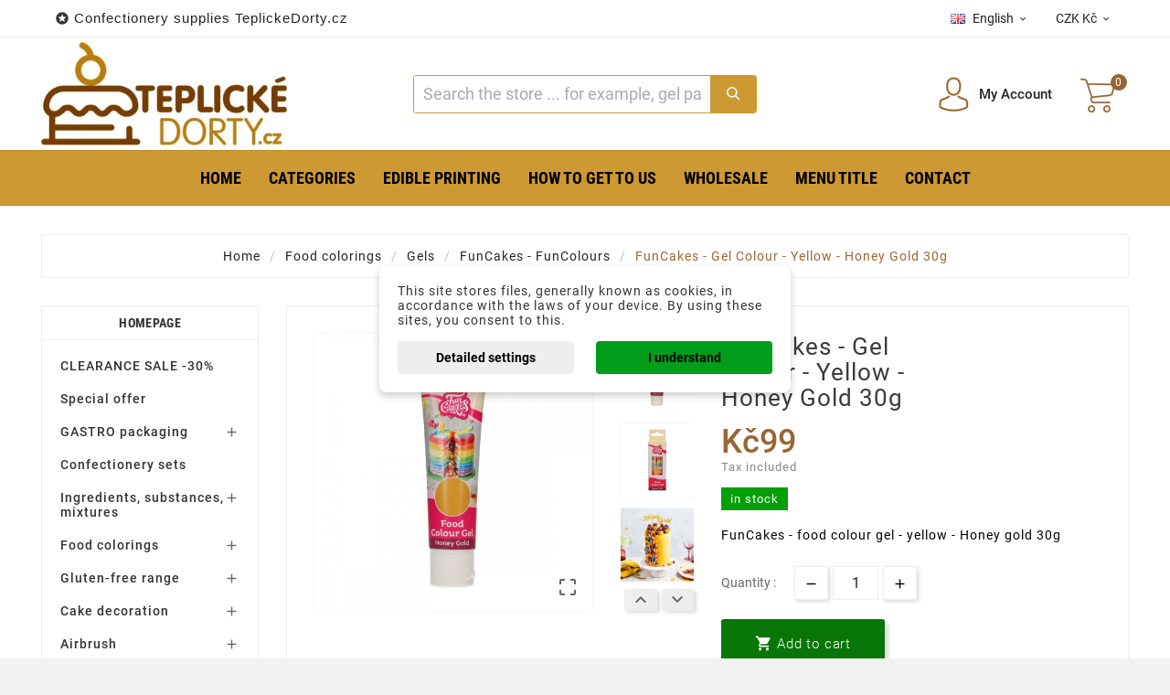

--- FILE ---
content_type: text/html; charset=utf-8
request_url: https://teplickedorty.cz/en/funcakes-funcolours/7629-funcakes-food-colour-gel-honey-gold-30g-8720512696301.html
body_size: 35659
content:
<!doctype html><html lang="en"><head><meta charset="utf-8"><meta http-equiv="x-ua-compatible" content="ie=edge"><link rel="canonical" href="https://teplickedorty.cz/en/funcakes-funcolours/7629-funcakes-gel-colour-yellow-honey-gold-30g-8720512696301.html"><title>FunCakes - Gel Colour - Yellow - Honey Gold 30g</title><meta name="description" content="FunCakes - food colour gel - yellow - Honey gold 30g"><meta name="keywords" content="funcakes,concentrated,colour,gel,white,color,icing gel,fondant,cake decoration"><meta name="google-site-verification" content="Yx1HL8h84bxhHBWL8UnA7v6TMaVgz2lItZF42IK0GNQ" /><meta name="google-site-verification" content="UBhaW48VdcEH1Km4TT13_X4GpQcwYGX2XfJ5kmqq11w" /><link rel="alternate" href="https://teplickedorty.cz/en/funcakes-funcolours/7629-funcakes-gel-colour-yellow-honey-gold-30g-8720512696301.html" hreflang="en-us"><link rel="alternate" href="https://teplickedorty.cz/de/spasskuchen-spassfarben/7629-funcakes-gelfarbe-gelb-honiggold-30g-8720512696301.html" hreflang="de-de"><link rel="alternate" href="https://teplickedorty.cz/cs/funcolours-gelove-barvy/7629-funcakes-gelova-barva-zluta-honey-gold-30g-8720512696301.html" hreflang="cs-cz"><link rel="alternate" href="https://teplickedorty.cz/sk/funcakes-funcolours/7629-funcakes-zele-farba-zlta-honey-gold-30g-8720512696301.html" hreflang="sk-sk"><link rel="alternate" href="https://teplickedorty.cz/pl/funcakes-funcolours/7629-funcakes-zelowa-farba-zolta-miod-zloty-30g-8720512696301.html" hreflang="pl-pl"><meta name="viewport" content="width=device-width, initial-scale=1"><link rel="icon" type="image/vnd.microsoft.icon" href="https://teplickedorty.cz/img/favicon-1.ico?1743851552"><link rel="shortcut icon" type="image/x-icon" href="https://teplickedorty.cz/img/favicon-1.ico?1743851552"><link rel="stylesheet" href="https://teplickedorty.cz/themes/tv_electronic_electron_1_7_v1/assets/cache/theme-655f99237.css" type="text/css" media="all"><style>.tvproduct-wrapper .tvall-product-star-icon { display: none; }
#tab-content { border: none; }
#tab-content .tvproduct-wrapper { display: none; } 
#tab-content .tvproduct-wrapper.grid { display: block; }
#tab-content .products { margin: 0 -7.5px; }
.tvproduct-image { position: relative; }
.tvproduct-wrapper.grid .tvproduct-hover-btn, .tvproduct-wrapper.grid-2 .tvproduct-hover-btn { opacity: 1; }
.tvproduct-wrapper.grid .tvproduct-quick-btn, .tvproduct-wrapper.grid-2 .tvproduct-quick-btn, .tvproduct-wrapper.grid .tvproduct-cart-btn, .tvproduct-wrapper.grid-2 .tvproduct-cart-btn, .tvproduct-wrapper.grid .tvproduct-wishlist, .tvproduct-wrapper.grid-2 .tvproduct-wishlist, .tvproduct-wrapper.grid .tvcompare-wrapper, .tvproduct-wrapper.grid-2 .tvcompare-wrapper {
    -webkit-transform: none;
    -moz-transform: none;
    -ms-transform: none;
    -o-transform: none;
    transform: none;
}
.tvproduct-flags { opacity: 1; }
.psgdpr_consent_message { display: flex; }
.psgdpr_consent_message p { padding-left: 10px; }
.tvcopylink p { text-transform: none; }
.product-description h6 { height: 53px; overflow: hidden; }
.tv-category-main-div { display: none; }
.cat_desc_person_custom {
    display: flex;
    flex: 1;
    width: 100%;
    margin-bottom: 20px;
    margin-top: 20px;
    align-items: center;
    align-content: center;
}
.cat_desc_custom {
    position: relative;
    border: 1px solid #6E6F7033;
    border-radius: .4em;
    padding: 9px;
    flex: 5;
    flex-direction: column;
    flex-wrap: nowrap;
    flex-flow: column;
    display: flex;
    margin-right: 20px;
}
.cat_desc_custom::after {
    content: '';
    position: absolute;
    right: 0;
    top: 50%;
    width: 0;
    height: 0;
    border: 36px solid transparent;
        border-top-color: transparent;
        border-top-style: solid;
        border-top-width: 36px;
        border-right-color: transparent;
        border-right-style: solid;
        border-right-width: 36px;
        border-left-color: transparent;
    border-left-color: rgba(253, 254, 255, 0.97);
    border-right: 0;
    border-top: 0;
    margin-top: -17px;
    margin-right: -32px;
}
.cat_desc_custom::before {
    content: '';
    position: absolute;
    right: 0;
    top: 50%;
    width: 0;
    height: 0;
    border: 36px solid transparent;
        border-top-color: transparent;
        border-top-style: solid;
        border-top-width: 36px;
        border-right-color: transparent;
        border-right-style: solid;
        border-right-width: 36px;
        border-left-color: transparent;
    border-left-color: #6E6F7033;
    border-right: 0;
    border-top: 0;
    margin-top: -18px;
    margin-right: -36px;
}
.cat_desc_text_custom {
    flex: 2;
    text-align: right;
}
.cat_desc_custom p {
    text-align: right;
    margin: 0 10px;
    padding: 0 0 10px;
}
.cat_desc_note_custom {
    flex: 1;
    text-align: right;
}
.cat_person_custom {
    flex: 1;
    border-radius: 25px;
    padding: 15px;
}
.cat_photo_custom {
    padding: 0 0 5px;
    text-align: center;
}
.cat_name_custom {
    text-align: center;
    padding: 0;
}
.tvall-product-star-icon { display: none; }
.ttvcmscart-show-dropdown-right .ttvcart-product-list-viewcart { display: none !important; }
.ttvcmscart-show-dropdown-right .ttvcart-product-list-checkout { width: 100%; }

.custom-checkbox input[type="checkbox"] { width: 17px; }
#thecheckout-address-invoice .second-address { margin-bottom: 30px; }
#thecheckout-address-invoice .address-fields { clear: both; padding-top: 20px; }
#thecheckout-shipping .delivery-option-delay { margin-right: 60px; }
#thecheckout-shipping .delivery-option-name.has-logo { margin-right: 60px; }
.ttvcmscart-show-dropdown-right .ttvcart-scroll-container { height: calc(100vh - 320px); }
.custom-checkbox span.label {
    border: none;
    height: auto;
    width: auto;
    line-height: inherit;
    background: inherit;
    border-radius: 0;
    text-align: left;
    display: inline-block;
    box-shadow: none;
}
.checkout-block { margin-top: 50px; }

#blockcart-modal .modal-header {  background: #996334; }

.btn-primary, .btn-secondary, .btn-tertiary,
.tvall-inner-btn span,
#wrapper .breadcrumb li a,
.tvfooter-title-wrapper .tvfooter-title,
.tvdekstop-footer-all-title-wrapper .tvfooter-title,
.block_newsletter .tvnewsletter-title,
.tvshoping-cart-dropdown-title span.product-name,
.tvnews-event-content-wrapper .tvnews-event-titel a h3,
.kr_blog_post_area .tvblog_post .post_content .post_title a,
.tvmain-slider-contant .tvmain-slider-title,
.tvmain-slider-contant .tvmain-slider-info p,
.tv-product-page-content h1 {
  text-transform: none !important;
}
#blockcart-modal .cart-content p:last-of-type { color: #0c9b0b; font-size: 18px; }
#blockcart-modal .cart-content p:last-of-type strong { color: #333; font-size: 14px; }
.modal-body.tv-addtocart-content-part .tv-addtocart-price,
.product-price .current-price .price { color: #0c9b0b; font-size: 36px; font-weight: 500; }
.modal-content::after {
    content: "";
    display: block;
    background: url(/img/teplickedorty-logo.jpg) 0 0 no-repeat;
        background-size: auto;
    background-size: contain;
    height: 70px;
    margin: 0 0 5px 15px;
}
.modal-content { border-bottom: 14px solid #cd9934 !important; }
.cart-content-free-shipping { padding: 60px 40px 0 0; }
.tvcmsheader-search .tvcms-select-category { display: none; }
.tvheader-top-search-wrapper { background-color: #cb9a33; }
.tvsearch-header-display-wrappper form { border: 1px solid #cb9a33; }
.tvheader-top-search-wrapper-info-box { font-size: 18px; }
button.tvall-inner-btn { background-color: #087608; }
.cart-content-btn button.tvall-inner-btn { background-color: #ff7e00; }
button.tvall-inner-btn.disabled { background-color: #fb0200; }
a.tvall-inner-btn { background-color: #069f07; }
.tvproduct-flags li {
    font-size: 18px;
    color: #fff;
    text-transform: uppercase;
    padding: 1px 5px;
}
.thumbnail-container .tvproduct-flags li { font-size: 16px; }
.tvproduct-flags li.new { background-color: #087608; }
.tvproduct-flags li.discount, .tvproduct-flags li.discount-amount, .tvproduct-flags li.discount-percentage, tvproduct-flags li.on-sale { background-color: #fb0200; color: #fff; display: block !important; }
.modal-footer .estimateddelivery { width: 50%; margin-left: -15px; padding-left: 5px; }
.modal-footer .estimateddelivery .ed_item { border: none; text-align: left; }
.quickview .modal-footer { align-items: start; }
.tv-language-dropdown, .tv-currency-dropdown { min-width: 160px; }
.estimateddelivery h4, .ed_orderbefore {
    color: #947558;
    font-size: 20px;
    display: flex;
    align-items: center;
    padding-bottom: 10px;
}
.estimateddelivery h4::before, .ed_orderbefore::before {
    content: "";
    display: inline-block;
    background: url(/img/delivery-icon.png) 0 0 no-repeat;
    background-size: contain;
    width: 30px;
    height: 30px;
    margin-right: 10px;
}
.estimateddelivery div { border: none; padding-top: 30px; }
.estimateddelivery .ed_item p { font-size: 15px; text-transform: uppercase; color: #089e09; margin-bottom: 0.4rem; }
.estimateddelivery .ed_item p .with { display: none; }
.estimateddelivery .ed_item p .ed_carrier_name { padding-left: 20px; }
.modal-footer .social-icon { display: block; text-align: center; }
.modal-footer .social-icon span, .modal-footer .social-icon ul { float: none; }
.modal-footer .social-icon ul { padding-top: 10px; }
.social-icon .control-label { text-transform: uppercase;}
#product-availability { background-color: #069f07; text-transform: lowercase; }
.tvfooter-product-sticky-bottom.sticky .current-price .price { font-size: 26px; font-weight: normal; }
.tvproduct-wrapper .tvproduct-cart-btn .tvproduct-add-to-cart { background-color: #109f07 !important; }
.tvproduct-wrapper .tvproduct-cart-btn .tvproduct-out-of-stock { background-color: #fb0200 !important; }
.ttvcmscart-show-dropdown-right .tvcart-product-content .product-price { color: #836857; }
.ttvcmscart-show-dropdown-right .ttvcart-product-label-value.total .ttvcart-product-value { color: #836857; }
.ttvcmscart-show-dropdown-right .ttvcart-product-list-checkout { background-color: #109f07 !important; }
.product-price-and-shipping .price { color: #946a42; }
div#roundedbox img#auto2 { margin-top: -2px; float: left; }
.ttvcmscart-show-dropdown-right .ttvcart-free-shipping { padding-top: 5px; }
.quickview .has-discount .discount, .tvproduct-page-wrapper .has-discount .discount, .tvfooter-product-sticky-bottom .has-discount .discount { display: none; }
#freeshipping_progress { color: #666; }
#freeshipping_progress .highlight { color: #f00; text-transform: uppercase; font-weight: bold; display: block; font-size: 16px; }
.tvproduct-wrapper .tvproduct-quick-btn .tvproduct-quick-icon { background-color: #ff7e00 !important; }
.tvproduct-flags.tvproduct-sale-pack-wrapper li { background-color: #ff7e00 !important; color: #fff !important; }
.tvproduct-wrapper.grid .tvproduct-timer, .tvproduct-wrapper.grid2 .tvproduct-timer { top: 45px; }
.custom-checkbox span { border: 1px solid rgba(0,0,0,.5); }
.product-additional-info .js-mailalert { text-align: center !important; }
.alert-info { background-color: #ffe6b5; border-color: #ffa900; color: #372400; }
.tvfooter-product-sticky-bottom .tvtitle-price { max-width: 350px; }
.gift-line .description { text-align: center; margin-top: 30px; font-size: 24px;}
.gift-popup h2 { font-size: 22px; background-color: #cc9933; }
.gift-rule-desc::after, .gift-popup h2::after { border-left: 20px solid transparent; border-right: 20px solid transparent; border-top: 20px solid #cc9933; }
.gift-popup .gift-scroll-content { display: flex; justify-content: space-around; }
.gift-popup .gift-scroll-content li { max-width: 250px; }
.gift-popup .gift-item img { width: 100px; }
.gift-popup .gift-item .new-label { background: transparent; padding: 10px; }
.gift-scroll-content .pic { border: 2px solid #d6d4d4; display: flex; align-items: center; justify-content: space-between; }
.gift-scroll-content .title { font-size: 14px; background-color: #cc9933; }
.gift-item-container.hover .pic { border: 2px solid #cc9933; }
.tvcmsmultibanners { margin: 0 -7.5px 30px -7.5px; }
.tvcmsmultibanners .tvmultibanner-1, .tvcmsmultibanners .tvmultibanner-2, .tvcmsmultibanners .tvmultibanner-3 { padding: 0 7.5px; }
.tvcmsmultibanners3 .tvmultibanner2-wrapper { padding-left: 10px; }
.tvcmsmultibanners3 .tvmultibanner1-wrapper .img-responsive, .tvcmsmultibanners3 .tvmultibanner2-wrapper .img-responsive { width: auto; }
.tvcmsmultibanners2 { width: 20%; }
.tvcmsmultibanners2 .tvmultibanner1-wrapper, .tvcmsmultibanners2 .tvmultibanner2-wrapper { padding: 0; }
.tvcmsmultibanners2 .tvmultibanner1-wrapper { margin-bottom: 30px; }
.tvcmsmultibanners2 .tvbanner-hover-wrapper { position: relative; display: inline-block; }
.contentbox { text-align: center; }
.tvservices-content-box .tvservice-dec { text-transform: none; }
.cart-item .product-line { flex-wrap: wrap; }
.tvproduct-sale-pack-wrapper { left: 15px; top: 45px; right: auto; }
#selected-branch { display: block; clear: both; }
.tvdate-time-icon, #blog_post .meta_date i { display: none;}
.tvnews-event-description { height: 45px; }
#blog_post .meta_author span { padding-left: 10px; }
#chat-application { left: 0 !important; right: initial !important; }
.selected-cat > a { color: #cc9933 !important; font-weight: bold !important; }
 
@media(max-width:1199px) {

}
@media (max-width: 991px) {
    .tvcmsmultibanners2 {
        width: 100%;
        display: inline-block;
        text-align: center;
        margin: 0;
    }
    .tvcmsmultibanners2 .tvmultibanner1-wrapper { margin-bottom: 0; text-align: right;  }
    .tvcmsmultibanners2 .tvmultibanner1-wrapper, .tvcmsmultibanners2 .tvmultibanner2-wrapper { padding: 0 15px; }
    .tvcmsmultibanners2 .img-responsive { max-height: 235px; max-width: 229px; }

    #tvcms-mobile-view-header .tvheader-language-currency-wrapper {
        display: flex;
        flex-direction: column;
        justify-content: center;
        padding-left: 0;
        padding-right: 0;
    }
    #tvcms-mobile-view-header .tvheader-language-currency-wrapper .tvheader-language {
        margin-right: 0;
    }
    #tvcms-mobile-view-header .tvcmsmobile-header-logo-right-wrapper {
        display: flex;
        justify-content: space-between;
        width: 100%;
    }
    #tvcms-mobile-view-header .tvcmsmobile-header-logo-right-wrapper #tvcmsmobile-header-logo {
        width: auto;
    }
    #tvcms-mobile-view-header .tvcmsmobile-header-search-logo-wrapper { flex-direction: column; }
    #tvcms-mobile-view-header .tvcmsmobile-header-search { width: 100% !important; }
    #tvcms-mobile-view-header .tvsearch-top-wrapper { width: 100% !important; }
    #tvcms-mobile-view-header .lang-flag { display: none; }
}
@media (max-width: 767px) {
    .tvcmsmultibanners3 .tvbanner-hover-wrapper { text-align: center; display: inline-block; }
    .gift-popup .gift-scroll-content { display: block; margin: 0 auto; text-align: center; max-width: 250px; }
    .gift-popup .gift-scroll-content li { padding-bottom: 10px; }
}
@media (max-width: 575px) {
    .tvcmsmultibanners2 .img-responsive { max-width: 100%; }
    .tv-product-page-content .product-additional-info { clear: both; padding-top: 20px;}
    .page-cms ol { padding-left: 0; }
    .page-cms ol li { margin-left: 15px; }
    .page-cms p { text-align: left; }
    .tvbanner-hover-wrapper, .tvcmsleft-new-product { display: none; }
    .gift-line .description { font-size: 16px; }
    .gift-popup { padding: 5px 10px 15px; }
    .gift-popup h2 { font-size: 16px; line-height: 20px; }
    .tvcart-product-content { padding-right: 40px; }
    .ttvcmscart-show-dropdown-right .tvshoping-cart-dropdown-title .product-name { font-size: 14px; }
    .estimateddelivery h4 { font-size: 16px; }
    .estimateddelivery div { padding: 5px; }
    .estimateddelivery .ed_item p, .product-information p > span { font-size: 10px; }
    .estimateddelivery .ed_item p { text-transform: none; margin-bottom: 0.1rem; }
    .estimateddelivery .ed_item p .ed_carrier_name { padding-left: 7px; }
    .estimateddelivery .ed_item .carrier_price { padding-left: 5px; }
    .arlsf-content { display: none; }
}
@media (max-width: 360px) {

}</style><script>var TVCMSCUSTOMSETTING_BOTTOM_OPTION = "0";var TVCMSCUSTOMSETTING_HOVER_IMG = "1";var TVCMSCUSTOMSETTING_MAIN_MENU_STICKY = "0";var TVCMSCUSTOMSETTING_PRODUCT_PAGE_BOTTOM_STICKY_STATUS = "0";var TVCMSCUSTOMSETTING_VERTICAL_MENU_OPEN = "0";var TVCMSCUSTOMSETTING_WOW_JS = "0";var TVCMSFRONTSIDE_THEME_SETTING_SHOW = "0";var baseDir = "https:\/\/teplickedorty.cz\/";var dm_c_decimals = 0;var dm_cookie_html_banner = "<style>\n\n    input:checked + .dm_slider {\n      background-color: #009d1b;\n    }\n\n    input:focus + .dm_slider {\n      box-shadow: 0 0 1px #009d1b;\n    }\n\n    .dm-cookie-popup-accept-cookies, .dm-cookie-popup-accept-cookies-save-group {\n        background-color: #009d1b;\n        border:1px solid #000;\n        color: ;\n    }\n\n    .dm-cookie-popup-accept-cookies:hover {\n        background-color: #00670e;\n        color: ;\n    }\n\n    .dm-cookie-popup-accept-cookies-save-group:hover {\n        background-color: #00670e;\n        \n    }\n\n    \n\n<\/style>\n\n<div id=\"dm-cookie-popup-container\">\n\n    <div class=\"dm-cookie-popup\" style=\"display: none;\">\n\n        <div class=\"dm-cookie-popup-inner\">\n            <div  class=\"dm-cookie-popup-left\">\n\n                \n                <div class=\"dm-cookie-popup-sub-headline\">This site stores files, generally known as cookies, in accordance with the laws of your device. By using these sites, you consent to this.<\/div>\n            <\/div>\n        <\/div>\n\n        <div class=\"dm-cookie-popup-lower\">\n            <ul class=\"dm_cookies_variant\" style=\"display: none;\">\n\n                <li class=\"dm_cookies_variant_item\">\n                    <p class=\"dm_cookies_more_info\">\n                        <span>\n                            <label class=\"switch\">\n                                <input type=\"checkbox\" name=\"dm_cookie_group_default\" id=\"dm_cookie_group_default\" class=\"noUniform\" checked=\"checked\" disabled \/>\n                                <span class=\"dm_slider round\"><\/span>\n                            <\/label>\n                            <span class=\"dm_title_group\">Technical cookies<\/span>\n                        <\/span>\n                        <br \/>\n                        These cookies are necessary for the operation of our services and cannot be turned off. They are usually set up only in response to your actions, such as creating an account or saving a wish list for later.\n                    <\/p>\n                <\/li>\n                \n                <li class=\"dm_cookies_variant_item\">\n                    <p class=\"dm_cookies_more_info\">\n                        <span>\n                            <label class=\"switch\">\n                                <input type=\"checkbox\" name=\"dm_cookie_group_1\" id=\"dm_cookie_group_1\" class=\"noUniform\"  \/>\n                                <span class=\"dm_slider round\"><\/span>\n                            <\/label>\n                            <span class=\"dm_title_group\">Analytical cookies<\/span>\n                        <\/span>\n                        <br \/>\n                        These cookies allow us to count visits and traffic so that we have an overview of which pages are the most popular and how visitors navigate our website. All information that these cookies collect is aggregated and therefore anonymous.\n                    <\/p>\n                <\/li>\n\n                <li class=\"dm_cookies_variant_item\">\n                    <p class=\"dm_cookies_more_info\">\n                        <span>\n                            <label class=\"switch\">\n                                <input type=\"checkbox\" name=\"dm_cookie_group_2\" id=\"dm_cookie_group_2\" class=\"noUniform\"  \/>\n                                <span class=\"dm_slider round\"><\/span>\n                            <\/label>\n                            <span class=\"dm_title_group\">Marketing cookies<\/span>\n                        <\/span>\n                        <br \/>\n                        By accepting marketing cookies, you agree to place cookies on your device to provide you with relevant content that meets your interests. These cookies may be set by us or our advertising partners through our site. Their purpose is to profile your interests and display relevant content on our website as well as on third-party websites.\n                    <\/p>\n                <\/li>\n\n            <\/ul>\n        <\/div>\n\n        <div class=\"dm-cookie-popup-cms-link\">\n                            <a href=\"https:\/\/teplickedorty.cz\/en\/content\/44-detailed-information-about-cookies\" class=\"cookie-a\">Go to page Detailed information about cookies<\/a>\n                    <\/div>\n\n        <div class=\"dm-cookie-popup-right\">\n\n\n            <div class=\"dm-cookie-popup-buttons\">\n                <button class=\"dm-cookie-popup-learn-more\">Detailed settings<\/button>\n                <button class=\"dm-cookie-popup-accept-cookies\">I understand<\/button>\n                <button class=\"dm-cookie-popup-accept-cookies-save-group\">Save<\/button>\n            <\/div>\n\n\n\n        <\/div>\n\n    <\/div>\n<\/div>\n";var dm_cookies_ajax_consent = "https:\/\/teplickedorty.cz\/en\/module\/dm_cookies\/ajax";var dm_cookies_base_url = "https:\/\/teplickedorty.cz\/";var dm_cookies_days_expires = 365;var dm_cookies_id_guest = 61605667;var dm_cookies_position = "center";var dm_cookies_reload = "2";var dm_cookies_set_new_type = "icon";var dm_gtm_ajax_url = "https:\/\/teplickedorty.cz\/modules\/dm_gtm\/dm_gtm_ajax.php";var dm_hash = "3GU8JRP1F";var dm_mode = 0;var dm_placeholder_ident = ".tvcmssearch-words";var dm_placeholder_time_letter = 70;var dm_placeholder_time_word = 5000;var dm_placeholder_words = "Hled\u00e1te n\u011bco?, Zde m\u016f\u017eete naj\u00edt co hled\u00e1te!";var dpd_method_prefix = "DPD";var gettvcmsbestsellerproductslink = "https:\/\/teplickedorty.cz\/en\/module\/tvcmsbestsellerproducts\/default";var gettvcmsmegamenulink = "https:\/\/teplickedorty.cz\/en\/module\/tvcmsmegamenu\/default";var gettvcmsspecialproductslink = "https:\/\/teplickedorty.cz\/en\/module\/tvcmsspecialproducts\/default";var prestashop = {"cart":{"products":[],"totals":{"total":{"type":"total","label":"Total","amount":0,"value":"K\u010d0"},"total_including_tax":{"type":"total","label":"Total (tax incl.)","amount":0,"value":"K\u010d0"},"total_excluding_tax":{"type":"total","label":"Total (tax excl.)","amount":0,"value":"K\u010d0"}},"subtotals":{"products":{"type":"products","label":"Subtotal","amount":0,"value":"K\u010d0"},"discounts":null,"shipping":{"type":"shipping","label":"Shipping","amount":0,"value":""},"tax":null},"products_count":0,"summary_string":"0 items","vouchers":{"allowed":1,"added":[]},"discounts":[],"minimalPurchase":0,"minimalPurchaseRequired":""},"currency":{"name":"Czech Koruna","iso_code":"CZK","iso_code_num":"203","sign":"K\u010d"},"customer":{"lastname":null,"firstname":null,"email":null,"birthday":null,"newsletter":null,"newsletter_date_add":null,"optin":null,"website":null,"company":null,"siret":null,"ape":null,"is_logged":false,"gender":{"type":null,"name":null},"addresses":[]},"language":{"name":"English","iso_code":"en","locale":"en-US","language_code":"en-us","is_rtl":"0","date_format_lite":"m\/d\/Y","date_format_full":"m\/d\/Y H:i:s","id":1},"page":{"title":"","canonical":null,"meta":{"title":"FunCakes - Gel Colour - Yellow - Honey Gold 30g","description":"FunCakes - food colour gel - yellow - Honey gold 30g","keywords":"funcakes,concentrated,colour,gel,white,color,icing gel,fondant,cake decoration","robots":"index"},"page_name":"product","body_classes":{"lang-en":true,"lang-rtl":false,"country-CZ":true,"currency-CZK":true,"layout-left-column":true,"page-product":true,"tax-display-enabled":true,"product-id-7629":true,"product-FunCakes - Gel Colour - Yellow - Honey Gold 30g":true,"product-id-category-179":true,"product-id-manufacturer-2":true,"product-id-supplier-12":true,"product-available-for-order":true},"admin_notifications":[]},"shop":{"name":"www.teplickedorty.cz","logo":"https:\/\/teplickedorty.cz\/img\/teplickedorty-logo-17438514701.jpg","stores_icon":"https:\/\/teplickedorty.cz\/img\/","favicon":"https:\/\/teplickedorty.cz\/img\/favicon-1.ico"},"urls":{"base_url":"https:\/\/teplickedorty.cz\/","current_url":"https:\/\/teplickedorty.cz\/en\/funcakes-funcolours\/7629-funcakes-food-colour-gel-honey-gold-30g-8720512696301.html","shop_domain_url":"https:\/\/teplickedorty.cz","img_ps_url":"https:\/\/teplickedorty.cz\/img\/","img_cat_url":"https:\/\/teplickedorty.cz\/img\/c\/","img_lang_url":"https:\/\/teplickedorty.cz\/img\/l\/","img_prod_url":"https:\/\/teplickedorty.cz\/img\/p\/","img_manu_url":"https:\/\/teplickedorty.cz\/img\/m\/","img_sup_url":"https:\/\/teplickedorty.cz\/img\/su\/","img_ship_url":"https:\/\/teplickedorty.cz\/img\/s\/","img_store_url":"https:\/\/teplickedorty.cz\/img\/st\/","img_col_url":"https:\/\/teplickedorty.cz\/img\/co\/","img_url":"https:\/\/teplickedorty.cz\/themes\/tv_electronic_electron_1_7_v1\/assets\/img\/","css_url":"https:\/\/teplickedorty.cz\/themes\/tv_electronic_electron_1_7_v1\/assets\/css\/","js_url":"https:\/\/teplickedorty.cz\/themes\/tv_electronic_electron_1_7_v1\/assets\/js\/","pic_url":"https:\/\/teplickedorty.cz\/upload\/","pages":{"address":"https:\/\/teplickedorty.cz\/en\/address","addresses":"https:\/\/teplickedorty.cz\/en\/addresses","authentication":"https:\/\/teplickedorty.cz\/en\/authentication","cart":"https:\/\/teplickedorty.cz\/en\/cart","category":"https:\/\/teplickedorty.cz\/en\/index.php?controller=category","cms":"https:\/\/teplickedorty.cz\/en\/index.php?controller=cms","contact":"https:\/\/teplickedorty.cz\/en\/contact-us","discount":"https:\/\/teplickedorty.cz\/en\/discount","guest_tracking":"https:\/\/teplickedorty.cz\/en\/guest-tracking","history":"https:\/\/teplickedorty.cz\/en\/order-history","identity":"https:\/\/teplickedorty.cz\/en\/identity","index":"https:\/\/teplickedorty.cz\/en\/","my_account":"https:\/\/teplickedorty.cz\/en\/my-account","order_confirmation":"https:\/\/teplickedorty.cz\/en\/index.php?controller=order-confirmation","order_detail":"https:\/\/teplickedorty.cz\/en\/index.php?controller=order-detail","order_follow":"https:\/\/teplickedorty.cz\/en\/order-follow","order":"https:\/\/teplickedorty.cz\/en\/order","order_return":"https:\/\/teplickedorty.cz\/en\/index.php?controller=order-return","order_slip":"https:\/\/teplickedorty.cz\/en\/order-slip","pagenotfound":"https:\/\/teplickedorty.cz\/en\/page-not-found","password":"https:\/\/teplickedorty.cz\/en\/password-recovery","pdf_invoice":"https:\/\/teplickedorty.cz\/en\/index.php?controller=pdf-invoice","pdf_order_return":"https:\/\/teplickedorty.cz\/en\/index.php?controller=pdf-order-return","pdf_order_slip":"https:\/\/teplickedorty.cz\/en\/index.php?controller=pdf-order-slip","prices_drop":"https:\/\/teplickedorty.cz\/en\/prices-drop","product":"https:\/\/teplickedorty.cz\/en\/index.php?controller=product","search":"https:\/\/teplickedorty.cz\/en\/search","sitemap":"https:\/\/teplickedorty.cz\/en\/sitemap","stores":"https:\/\/teplickedorty.cz\/en\/stores","supplier":"https:\/\/teplickedorty.cz\/en\/supplier","register":"https:\/\/teplickedorty.cz\/en\/authentication?create_account=1","order_login":"https:\/\/teplickedorty.cz\/en\/order?login=1"},"alternative_langs":{"en-us":"https:\/\/teplickedorty.cz\/en\/funcakes-funcolours\/7629-funcakes-gel-colour-yellow-honey-gold-30g-8720512696301.html","de-de":"https:\/\/teplickedorty.cz\/de\/spasskuchen-spassfarben\/7629-funcakes-gelfarbe-gelb-honiggold-30g-8720512696301.html","cs-cz":"https:\/\/teplickedorty.cz\/cs\/funcolours-gelove-barvy\/7629-funcakes-gelova-barva-zluta-honey-gold-30g-8720512696301.html","sk-sk":"https:\/\/teplickedorty.cz\/sk\/funcakes-funcolours\/7629-funcakes-zele-farba-zlta-honey-gold-30g-8720512696301.html","pl-pl":"https:\/\/teplickedorty.cz\/pl\/funcakes-funcolours\/7629-funcakes-zelowa-farba-zolta-miod-zloty-30g-8720512696301.html"},"theme_assets":"\/themes\/tv_electronic_electron_1_7_v1\/assets\/","actions":{"logout":"https:\/\/teplickedorty.cz\/en\/?mylogout="},"no_picture_image":{"bySize":{"attributes_default":{"url":"https:\/\/teplickedorty.cz\/img\/p\/en-default-attributes_default.webp","width":36,"height":48},"slider_photo":{"url":"https:\/\/teplickedorty.cz\/img\/p\/en-default-slider_photo.webp","width":95,"height":126},"small_default":{"url":"https:\/\/teplickedorty.cz\/img\/p\/en-default-small_default.webp","width":130,"height":130},"cart_checkout":{"url":"https:\/\/teplickedorty.cz\/img\/p\/en-default-cart_checkout.webp","width":120,"height":160},"menu_default":{"url":"https:\/\/teplickedorty.cz\/img\/p\/en-default-menu_default.webp","width":135,"height":180},"cart_default":{"url":"https:\/\/teplickedorty.cz\/img\/p\/en-default-cart_default.webp","width":160,"height":160},"product_min":{"url":"https:\/\/teplickedorty.cz\/img\/p\/en-default-product_min.webp","width":167,"height":224},"catalog_small":{"url":"https:\/\/teplickedorty.cz\/img\/p\/en-default-catalog_small.webp","width":193,"height":257},"medium_default":{"url":"https:\/\/teplickedorty.cz\/img\/p\/en-default-medium_default.webp","width":452,"height":452},"catalog_large":{"url":"https:\/\/teplickedorty.cz\/img\/p\/en-default-catalog_large.webp","width":418,"height":557},"home_default":{"url":"https:\/\/teplickedorty.cz\/img\/p\/en-default-home_default.webp","width":500,"height":500},"large_default":{"url":"https:\/\/teplickedorty.cz\/img\/p\/en-default-large_default.webp","width":1000,"height":1000},"product_zoom":{"url":"https:\/\/teplickedorty.cz\/img\/p\/en-default-product_zoom.webp","width":1200,"height":1600}},"small":{"url":"https:\/\/teplickedorty.cz\/img\/p\/en-default-attributes_default.webp","width":36,"height":48},"medium":{"url":"https:\/\/teplickedorty.cz\/img\/p\/en-default-product_min.webp","width":167,"height":224},"large":{"url":"https:\/\/teplickedorty.cz\/img\/p\/en-default-product_zoom.webp","width":1200,"height":1600},"legend":""}},"configuration":{"display_taxes_label":true,"display_prices_tax_incl":true,"is_catalog":false,"show_prices":true,"opt_in":{"partner":true},"quantity_discount":{"type":"discount","label":"Unit discount"},"voucher_enabled":1,"return_enabled":1},"field_required":[],"breadcrumb":{"links":[{"title":"Home","url":"https:\/\/teplickedorty.cz\/en\/"},{"title":"Food colorings","url":"https:\/\/teplickedorty.cz\/en\/17-food-colorings"},{"title":"Gels","url":"https:\/\/teplickedorty.cz\/en\/175-gels"},{"title":"FunCakes - FunColours","url":"https:\/\/teplickedorty.cz\/en\/179-funcakes-funcolours"},{"title":"FunCakes - Gel Colour - Yellow - Honey Gold 30g","url":"https:\/\/teplickedorty.cz\/en\/funcakes-funcolours\/7629-funcakes-gel-colour-yellow-honey-gold-30g-8720512696301.html"}],"count":5},"link":{"protocol_link":"https:\/\/","protocol_content":"https:\/\/"},"time":1763441239,"static_token":"cc5105e44f6fe356a0f219dbb098f00c","token":"9e2d058f087268769942be814bb84c09","debug":false};var psemailsubscription_subscription = "https:\/\/teplickedorty.cz\/en\/module\/ps_emailsubscription\/subscription";var static_token = "cc5105e44f6fe356a0f219dbb098f00c";var tvcms_setting = true;</script><!-- The dreamroi-consent.js script is used together with cookie management platforms such as CookieBot. --><script defer src="https://app.dreamroi.com/client/v1/dreamroi-consent.js"></script><script defer src="https://app.dreamroi.com/client/v1/dreamroi.min.js"></script><script>window.addEventListener('DOMContentLoaded', function() {/* This is an alternative method of indicating personalization cookies consentroi.setConsent(%boolValue%);*/roi.init('485f3af3-be2c-45a7-b723-ed4625f349cb')});</script>
    <script data-keepinline="true">

        // GTAG consent
        window.dataLayer = window.dataLayer || [];
        function gtag(){dataLayer.push(arguments);}

        gtag("consent", "default", {
            "ad_storage": "denied",
            "ad_user_data": "denied",
            "ad_personalization": "denied",
            "analytics_storage": "denied"
        });

        
                            
                    gtag("set", "ads_data_redaction", true);
                
                    

        dataLayer.push({
            "event" : "default_consent",
        });

     </script>



<script src="https://ajax.googleapis.com/ajax/libs/jquery/3.2.1/jquery.min.js"></script><script type="text/javascript">
    var ed_hours = 'hours';
    var ed_minutes = 'minutes';
    var ed_and = 'and';
    var ed_refresh = 'Picking limit reached. Please refresh your browser to see the new estimated delivery';
    var ed_disable_cc = 0;
    /*var ed_has_combi = ; */
    var ed_placement = 0;
    var ed_sm = 1;
</script>
      <script data-keepinline="true">
            window.dataLayer = window.dataLayer || [];
      </script>


<!-- Google Tag Manager - INDEX PAGE -->
      
            <script data-keepinline="true">
            dataLayer.push({ "ecommerce" : null });
            dataLayer.push({
                  "pageCategory" : "product",
                  "google_tag_params" : {
                        "ecomm_pagetype" : "product",
                        "ecomm_category" : "funcakes-funcolours",
                        "ecomm_prodid" : "7629",
                        "ecomm_totalvalue" : "99",
                        "ecomm_totalvalue_tax_exc" : "82",
                        "ecomm_totalvalue_tax_excl" : "82",
                  },
                  
                                                      
                              "event" : "view_item",
                              "ecommerce": {
                                    "currency": "CZK",
                                    "value": "99",
                                    "items" : [
                                    {
                                          "item_id" : "7629",
                                          "item_name" : "FunCakes - Gel Colour - Yellow - Honey Gold 30g",
                                          "currency" : "CZK",
                                          "index" : 0,
                                          "item_brand" : "Funcakes",
                                          "item_category" : "funcakes-funcolours",
                                          "item_variant" : "",
                                          "price" : "99",
                                          "price_without_vat" : "82",
                                    }
                                    ]

                              },
                              
                                          
            });
        </script>
      

<!-- Google Tag Manager - SEARCH PAGE-->
<!-- Google Tag Manager - PAGE END -->

<!-- Google Tag Manager -->

      <script data-keepinline="true">(function(w,d,s,l,i){w[l]=w[l]||[];w[l].push({"gtm.start":
      new Date().getTime(),event:"gtm.js"});var f=d.getElementsByTagName(s)[0],
      j=d.createElement(s),dl=l!="dataLayer"?"&l="+l:"";j.async=true;j.src=
      "https://www.googletagmanager.com/gtm.js?id="+i+dl;f.parentNode.insertBefore(j,f);
      })(window,document,"script","dataLayer", "GTM-NMFQQSR");</script>

<!-- End Google Tag Manager -->



<link rel='stylesheet prefetch' href='https://teplickedorty.cz/modules/sfkseoschema/views/css/sfkcss.css'>




    
 <!-- Automatic Open Graph and Twitter Cards Tags on All Pages  -->

<meta property="og:type" content="product"/>
<meta property="og:url" content="https://teplickedorty.cz/en/funcakes-funcolours/7629-funcakes-food-colour-gel-honey-gold-30g-8720512696301.html"/>
<meta property="og:title" content="FunCakes - Gel Colour - Yellow - Honey Gold 30g"/>
<meta property="og:site_name" content="www.teplickedorty.cz"/>
<meta property="og:description" content="FunCakes - food colour gel - yellow - Honey gold 30g"/>
<meta property="og:image" content="https://teplickedorty.cz/15608-product_zoom/funcakes-gel-colour-yellow-honey-gold-30g.webp"/>
<meta property="og:image:src" content="https://teplickedorty.cz/15608-product_zoom/funcakes-gel-colour-yellow-honey-gold-30g.webp"/>
<meta property="og:image:secure_url" content="https://teplickedorty.cz/15608-product_zoom/funcakes-gel-colour-yellow-honey-gold-30g.webp"/>
<meta property="og:image:alt" content="FunCakes - Gel Colour - Yellow - Honey Gold 30g"/>
<meta property="fb:app_id" content=""/>
<meta property="og:locale" content="de-de"/>

<meta property="twitter:card" content="summary"/>
<meta property="twitter:site" content="www.teplickedorty.cz"/>
<meta property="twitter:creator" content=""/>
<meta property="twitter:title" content="FunCakes - Gel Colour - Yellow - Honey Gold 30g"/>
<meta property="twitter:description" content="FunCakes - food colour gel - yellow - Honey gold 30g"/>
<meta property="twitter:image" content="https://teplickedorty.cz/15608-product_zoom/funcakes-gel-colour-yellow-honey-gold-30g.webp"/>
<meta property="twitter:image:src" content="https://teplickedorty.cz/15608-product_zoom/funcakes-gel-colour-yellow-honey-gold-30g.webp"/>
<meta property="twitter:image:alt" content="FunCakes - Gel Colour - Yellow - Honey Gold 30g"/>
<meta property="twitter:domain" content="https://teplickedorty.cz/"/>

<!-- JSON-LD markup generated for product image -->
<script type="application/ld+json" data-keepinline="true" data-nocompress="true">
{
    "@context":"http://schema.org/",
    "@type":"ImageObject",
    "@id":"https://teplickedorty.cz/en/funcakes-funcolours/7629-funcakes-food-colour-gel-honey-gold-30g-8720512696301.html",
    "name":"FunCakes - Gel Colour - Yellow - Honey Gold 30g",
    "image":"https://teplickedorty.cz/15608-product_zoom/funcakes-gel-colour-yellow-honey-gold-30g.webp",
    "thumbnail":"https://teplickedorty.cz/15608-product_zoom/funcakes-gel-colour-yellow-honey-gold-30g.webp",
    "representativeOfPage":true,
    "contentUrl":"https://teplickedorty.cz/15608-product_zoom/funcakes-gel-colour-yellow-honey-gold-30g.webp",
    "caption":"FunCakes - Gel Colour - Yellow - Honey Gold 30g"
}
</script>


<!-- JSON-LD markup generated by Google Structured Data Markup Helper. From DB -->
<script type="application/ld+json" data-keepinline="true" data-nocompress="true">
{
  "@context" : "https://schema.org",
  "@type" : "Product",
  "@id": "https://teplickedorty.cz/en/funcakes-funcolours/7629-funcakes-food-colour-gel-honey-gold-30g-8720512696301.html",
  "productID":"7629",
  "name" : "FunCakes - Gel Colour - Yellow - Honey Gold 30g",
  "image" : "https://teplickedorty.cz/15608-home_default/funcakes-gelova-barva-zluta-honey-gold-30g.webp",
  "description" : "FunCakes - food colour gel - yellow - Honey gold 30g",
  "category" : "FunCakes - FunColours",
  "sku" : "7629",
  "mpn" : "7629",
  
    "gtin13" : "8720512696301",
   
  
    "brand": {
    "@type": "Brand",
    "name": "Funcakes"
  },
    
    "manufacturer": {
    "@type": "Organization",
    "name": "Funcakes"
  },
   
  
  "url" : "https://teplickedorty.cz/en/funcakes-funcolours/7629-funcakes-food-colour-gel-honey-gold-30g-8720512696301.html",
  "mainEntityOfPage": {
	"@type": "WebPage",
        "@id": "https://teplickedorty.cz/en/funcakes-funcolours/7629-funcakes-food-colour-gel-honey-gold-30g-8720512696301.html"
    },
              
    "offers": {
    "@type": "Offer",
    "@id": "https://teplickedorty.cz/",
    
    "priceSpecification":{
        "@type":"PriceSpecification",
        "price":"99",
        "priceCurrency":"CZK",
        "valueAddedTaxIncluded":true
    },
            
    "availability": "https://schema.org/InStock",


    "itemCondition":"http://schema.org/NewCondition",
    
    "priceValidUntil": "2050-12-31",
    "url": "https://teplickedorty.cz/en/funcakes-funcolours/7629-funcakes-food-colour-gel-honey-gold-30g-8720512696301.html",
    "seller": {
        "@type": "Organization",
        "@id":"https://teplickedorty.cz/",
        "name": "www.teplickedorty.cz"
      },
              
    "shippingDetails": {
        "@type": "OfferShippingDetails",
        "shippingRate": {
          "@type": "MonetaryAmount",
          "value": "79",
          "currency": "CZK"
        },
        "shippingOrigin": {
           "@type": "https://schema.org/DefinedRegion",
           "addressCountry": "CZ"
         },
        "shippingDestination": {
          "@type": "DefinedRegion",
          "addressCountry": "CZ"
        },
        "weight": {
            "@type": "QuantitativeValue",
            "value": "0.070000",
            "unitCode": "kg"
            },
        
        "deliveryTime": {
          "@type": "ShippingDeliveryTime",
          "handlingTime": {
            "@type": "QuantitativeValue",
            "minValue": "2",
            "maxValue": "4",
            "unitCode": "DAY"
          },
          "transitTime": {
            "@type": "QuantitativeValue",
            "minValue": "1",
            "maxValue": "4",
            "unitCode": "DAY"
          }
        }
      },
      "hasMerchantReturnPolicy": {
        "@type": "MerchantReturnPolicy",
        "applicableCountry": "CZ",
        "merchantReturnDays": "15",
        "returnPolicyCategory": "https://schema.org/MerchantReturnFiniteReturnWindow",
        "returnMethod": "https://schema.org/ReturnByMail",
        "restockingFee": "https://schema.org/NoRestockingFees",
        "returnFees": "https://schema.org/FreeReturn"
      }       
  },
    
  
  
  
       
  
  
  "sameAs": [
      "https://www.facebook.com/teplickedorty",
      "https://x.com/Markta87970195",
      "",
      "https://www.youtube.com/@gfj-td-vt",
      "https://www.instagram.com/teplickedorty.cz/",
      ""
   ]
}
</script>



<!-- JSON-LD markup generated by Google Structured Data Markup Helper. For WebSite -->
<script type="application/ld+json" data-keepinline="true" data-nocompress="true">
{
    "@context":"http://schema.org",
    "@type":"WebPage",
    "isPartOf": {
        "@type":"WebSite",
        "url":  "https://teplickedorty.cz/en/",
        "name": "www.teplickedorty.cz"
    },
    "name": "FunCakes - Gel Colour - Yellow - Honey Gold 30g",
    "url":  "https://teplickedorty.cz/en/funcakes-funcolours/7629-funcakes-food-colour-gel-honey-gold-30g-8720512696301.html"
}
</script>

<!-- JSON-LD markup generated by Google Structured Data Markup Helper. For Organization -->
<script type="application/ld+json" data-keepinline="true" data-nocompress="true">
{
    "@context" : "http://schema.org",
    "@type" : "Organization",
    "name" : "www.teplickedorty.cz",
    "alternateName": "www.teplickedorty.cz",
    "LegalName": "www.teplickedorty.cz",
    "url": "https://teplickedorty.cz/en/",
    "logo" : {
        "@type":"ImageObject",
        "url":"https://teplickedorty.cz/img/logo.jpg"
    },
    "contactPoint": {
         "@type": "ContactPoint",
         "contactType": "customer support",
         "telephone": "+420608977020",
         "email": "info@teplickedorty.cz"
     },
     "sameAs": [
        "https://www.facebook.com/teplickedorty",
        "https://x.com/Markta87970195",
        "",
        "https://www.youtube.com/@gfj-td-vt",
        "https://www.instagram.com/teplickedorty.cz/",
        ""
   ]        
}
</script>



<!-- JSON-LD markup generated by Google Structured Data Markup Helper. For WebSite Search-->
<script type="application/ld+json" data-keepinline="true" data-nocompress="true">
    {
      "@context": "https://schema.org",
      "@type": "WebSite",
      "name": "www.teplickedorty.cz",
      "inLanguage": "de-de",
      "url" : "https://teplickedorty.cz/",
        "image": {
          "@type": "ImageObject",
          "url":"https://teplickedorty.cz/img/logo.jpg"
        },
      "potentialAction": {
        "@type": "SearchAction",
        "target": "https://teplickedorty.cz/en/search?search_query={search_term_string}",
        "query-input": "required name=search_term_string"
      }
    }
  </script>





<!-- JSON-LD markup generated by Google Structured Data Markup Helper. For Breadcrumb List -->
  <script type="application/ld+json" data-keepinline="true" data-nocompress="true">
    {
      "@context": "https://schema.org",
      "@type": "BreadcrumbList",
      "itemListElement": [
                  {
            "@type": "ListItem",
            "position": 1,
            "name": "Home",
            "item": "https://teplickedorty.cz/en/"
          },                  {
            "@type": "ListItem",
            "position": 2,
            "name": "Food colorings",
            "item": "https://teplickedorty.cz/en/17-food-colorings"
          },                  {
            "@type": "ListItem",
            "position": 3,
            "name": "Gels",
            "item": "https://teplickedorty.cz/en/175-gels"
          },                  {
            "@type": "ListItem",
            "position": 4,
            "name": "FunCakes - FunColours",
            "item": "https://teplickedorty.cz/en/179-funcakes-funcolours"
          },                  {
            "@type": "ListItem",
            "position": 5,
            "name": "FunCakes - Gel Colour - Yellow - Honey Gold 30g",
            "item": "https://teplickedorty.cz/en/funcakes-funcolours/7629-funcakes-gel-colour-yellow-honey-gold-30g-8720512696301.html"
          }              ]
    }
  </script>


<!--  JSON-LD markup generated by Google Structured Data Markup Helper. For Local Business ps17-->
<script type="application/ld+json" data-keepinline="true" data-nocompress="true">
{
  "@context": "https://schema.org",
  "@type": "LocalBusiness",
  "name": "Studio NET s.r.o.",
  "telephone": "+420608977020",
  "email": "info@teplickedorty.cz",
  "priceRange": "Kč5–Kč10000",
  "url": "https://teplickedorty.cz",
  "logo": "https://teplickedorty.cz/img/teplickedorty-logo-17438514701.jpg",
  "image": "https://teplickedorty.cz/img/teplickedorty-logo-17438514701.jpg",

  "address": {
    "@type": "PostalAddress",
    "streetAddress": "Úpoř 36",
    "addressLocality": "Úpoř",
    "addressRegion": "Ústecký kraj",
    "postalCode": "41753",
    "addressCountry": "CZ"
  },
  
  "geo": {
    "@type": "GeoCoordinates",
    "latitude": "50.6320",
    "longitude": "13.9280"
  }
}
</script>



<!--  JSON-LD markup generated by Google Structured Data Markup Helper. For Sitelink SearchBox -->
<script type="application/ld+json" data-keepinline="true" data-nocompress="true">
    {
      "@context": "http://schema.org",
      "@type": "WebSite",
      "url": "https://teplickedorty.cz/",
      "potentialAction": {
        "@type": "SearchAction",
        "target": "https://teplickedorty.cz/search?controller=search&orderby=position&orderway=desc&search_query={search_query}&submit_search=",
        "query-input": "required name=search_query"
      }
    }
</script>

<!-- Custom HTML CSS JS etc... -->



<!-- Automatic Hreflang Canonical Tags -->

<link rel="canonical" href="https://teplickedorty.cz/en/funcakes-funcolours/7629-funcakes-food-colour-gel-honey-gold-30g-8720512696301.html" />
    


    






<!-- Module TvcmsInfiniteScroll for PRODUCTS -->
<script type="text/javascript">
	var bestkitgift_ajax_controller = "https://teplickedorty.cz/en/module/bestkit_gifts/ajax";
	var bestkitgift_slide_width = 500;
	var bestkitgift_inside_cart = 1;
	var bestkitgift_success_title = "Good job!";
	var bestkitgift_success_msg = "Your gift was successfully added";
</script>
<style type="text/css">
        
    </style>

<script type="text/javascript">
    var pspc_labels = ['days', 'hours', 'minutes', 'seconds'];
    var pspc_labels_lang = {
        'days': 'days',
        'hours': 'hours',
        'minutes': 'min.',
        'seconds': 'sec.'
    };
    var pspc_labels_lang_1 = {
        'days': 'day',
        'hours': 'hour',
        'minutes': 'min.',
        'seconds': 'sec.'
    };
    var pspc_offer_txt = "Offer ends in:";
    var pspc_theme = "2-dark";
    var pspc_psv = 1.7;
    var pspc_hide_after_end = 1;
    var pspc_hide_expired = 1;
    var pspc_highlight = "seconds";
    var pspc_position_product = "displayProductPriceBlock";
    var pspc_position_list = "over_img";
    var pspc_adjust_positions = 1;
    var pspc_token = "cc5105e44f6fe356a0f219dbb098f00c";
</script><?php
/**
 * NOTICE OF LICENSE
 *
 * Smartsupp live chat - official plugin. Smartsupp is free live chat with visitor recording. 
 * The plugin enables you to create a free account or sign in with existing one. Pre-integrated 
 * customer info with WooCommerce (you will see names and emails of signed in webshop visitors).
 * Optional API for advanced chat box modifications.
 *
 * You must not modify, adapt or create derivative works of this source code
 *
 *  @author    Smartsupp
 *  @copyright 2021 Smartsupp.com
 *  @license   GPL-2.0+
**/ 
?>

<script type="text/javascript">
            var _smartsupp = _smartsupp || {};
            _smartsupp.key = 'fc1e9c836bf9a29a801b8f7246df3f750d072fba';
_smartsupp.cookieDomain = '.teplickedorty.cz';
_smartsupp.sitePlatform = 'Prestashop 1.7.7.1';
window.smartsupp||(function(d) {
                var s,c,o=smartsupp=function(){ o._.push(arguments)};o._=[];
                s=d.getElementsByTagName('script')[0];c=d.createElement('script');
                c.type='text/javascript';c.charset='utf-8';c.async=true;
                c.src='//www.smartsuppchat.com/loader.js';s.parentNode.insertBefore(c,s);
            })(document);
            </script><script type="text/javascript"></script><meta content="width=device-width, initial-scale=1, maximum-scale=1" name="viewport"><meta property="og:type" content="product"><meta property="og:url" content="https://teplickedorty.cz/en/funcakes-funcolours/7629-funcakes-food-colour-gel-honey-gold-30g-8720512696301.html"><meta property="og:title" content="FunCakes - Gel Colour - Yellow - Honey Gold 30g"><meta property="og:site_name" content="www.teplickedorty.cz"><meta property="og:description" content="FunCakes - food colour gel - yellow - Honey gold 30g"><meta property="og:image" content="https://teplickedorty.cz/15608-product_zoom/funcakes-gel-colour-yellow-honey-gold-30g.webp"><meta property="product:pretax_price:amount" content="81.818182"><meta property="product:pretax_price:currency" content="CZK"><meta property="product:price:amount" content="99"><meta property="product:price:currency" content="CZK"><meta property="product:weight:value" content="0.070000"><meta property="product:weight:units" content="kg">      <link rel="stylesheet" type="text/css" href="https://teplickedorty.cz/themes/tv_electronic_electron_1_7_v1/assets/css//all_theme_custom_1_1.css"></link><!-- END THEME_CONTROL CUSTOM COLOR CSS --></head><body id="product" class="lang-en country-cz currency-czk layout-left-column page-product tax-display-enabled product-id-7629 product-funcakes-gel-colour-yellow-honey-gold-30g product-id-category-179 product-id-manufacturer-2 product-id-supplier-12 product-available-for-order"  data-mouse-hover-img='1' data-menu-sticky='0'><!-- Google Tag Manager (noscript) -->
                            <noscript><iframe src="https://www.googletagmanager.com/ns.html?id=GTM-NMFQQSR"
                            height="0" width="0" style="display:none;visibility:hidden"></iframe></noscript>
                            <!-- End Google Tag Manager (noscript) -->
                            <script type="text/javascript">
  (function(p,l,o,w,i,n,g){
    if(!p[i]){
      p.GlobalSnowplowNamespace=p.GlobalSnowplowNamespace||[];
      p.GlobalSnowplowNamespace.push(i);
      p[i]=function(){
        (p[i].q=p[i].q||[]).push(arguments)
      };
      p[i].q=p[i].q||[];
      n=l.createElement(o);
      g=l.getElementsByTagName(o)[0];
      n.async=1;
      n.src=w;
      g.parentNode.insertBefore(n,g)
    }
  }(window,document,"script","//d70shl7vidtft.cloudfront.net/ecmtr-2.4.2.js","ecotrack"));
  window.ecotrack('newTracker', 'cf', 'd2dpiwfhf3tz0r.cloudfront.net', { /* Initialise a tracker */  appId: ''});

      window.ecotrack('setUserIdFromLocation', 'ecmid');
    window.ecotrack('trackPageView');

      window.ecotrack('trackStructEvent', 'ECM_PRODUCT_VIEW', 7629);
  
</script>
<script>
  (function (w,d,s,o,f,js,fjs) {
    w['ecm-widget']=o;w[o] = w[o] || function () { (w[o].q = w[o].q || []).push(arguments) };
    js = d.createElement(s), fjs = d.getElementsByTagName(s)[0];
    js.id = ''; js.dataset.a = ''; js.src = f; js.async = 1; fjs.parentNode.insertBefore(js, fjs);
  }(window, document, 'script', 'ecmwidget', 'https://d70shl7vidtft.cloudfront.net/widget.js'));
</script>
<main><div class="tv-main-div " style='background-color:#ffffff;;background-repeat:repeat;background-attachment:fixed;'><header id="header">    <div class="tvcmsheader-banner"></div><div class="tvcmsdesktop-top-header-wrapper "><div class='container-fluid tvcmsdesktop-top-header'><div class="container tvcmsdesktop-top-wrapper"><div class='tvheader-offer-wrapper col-xl-6 col-lg-6 col-md-6 col-sm-12'><div class="tvheader-nav-offer-text"><i class='material-icons'>&#xe8d0;</i><p><span style="font-size: 11.0pt; font-family: 'Calibri',sans-serif; mso-ascii-theme-font: minor-latin; mso-fareast-font-family: 'Times New Roman'; mso-fareast-theme-font: minor-fareast; mso-hansi-theme-font: minor-latin; mso-bidi-font-family: 'Times New Roman'; mso-bidi-theme-font: minor-bidi; mso-ansi-language: CS; mso-fareast-language: CS; mso-bidi-language: AR-SA;">Confectionery supplies TeplickeDorty.cz</span></p></div></div><div class='tvheader-language-currency-wrapper col-xl-6 col-lg-6 col-md-6 col-sm-12'><div class="tvheader-language"> <div id="tvcmsdesktop-language-selector" class="tvcms-header-language"><div class="tvheader-language-wrapper"><span class="tv-language-lable">Language:</span><div class="tvheader-language-btn-wrapper"><button class="btn-unstyle tv-language-btn"> <img class="tvimage-lazy lang-flag" src="https://teplickedorty.cz/img/l/1.jpg" alt="Lang/jazyk"/> <span class="tv-language-span">English</span><i class="material-icons expand-more">&#xe313;</i></button><ul class="tv-language-dropdown tv-dropdown"><li class="current"><a href="https://teplickedorty.cz/en/funcakes-funcolours/7629-funcakes-gel-colour-yellow-honey-gold-30g-8720512696301.html" title='English'> <img class="tvimage-lazy lang-flag" src="https://teplickedorty.cz/img/l/1.jpg" alt="Lang/jazyk"/> <span>English</span></a></li><li ><a href="https://teplickedorty.cz/de/spasskuchen-spassfarben/7629-funcakes-gelfarbe-gelb-honiggold-30g-8720512696301.html" title='Deutsch'> <img class="tvimage-lazy lang-flag" src="https://teplickedorty.cz/img/l/4.jpg" alt="Lang/jazyk"/> <span>Deutsch</span></a></li><li ><a href="https://teplickedorty.cz/cs/funcolours-gelove-barvy/7629-funcakes-gelova-barva-zluta-honey-gold-30g-8720512696301.html" title='Čeština'> <img class="tvimage-lazy lang-flag" src="https://teplickedorty.cz/img/l/6.jpg" alt="Lang/jazyk"/> <span>Čeština</span></a></li><li ><a href="https://teplickedorty.cz/sk/funcakes-funcolours/7629-funcakes-zele-farba-zlta-honey-gold-30g-8720512696301.html" title='Slovenčina'> <img class="tvimage-lazy lang-flag" src="https://teplickedorty.cz/img/l/7.jpg" alt="Lang/jazyk"/> <span>Slovenčina</span></a></li><li ><a href="https://teplickedorty.cz/pl/funcakes-funcolours/7629-funcakes-zelowa-farba-zolta-miod-zloty-30g-8720512696301.html" title='Polish'> <img class="tvimage-lazy lang-flag" src="https://teplickedorty.cz/img/l/8.jpg" alt="Lang/jazyk"/> <span>Polish</span></a></li></ul></div></div></div>
</div><div class="tvheader-currency"><div class="tvcms-header-currency" id="tvcmsdesktop-currency-selector" ><div class="tvheader-currency-wrapper"><span class="tv-currency-lable">Currency:</span><button class="btn-unstyle tv-currency-btn"><span class="tv-currency-span">CZK Kč</span><i class="material-icons expand-more">&#xe313;</i></button><ul class="tv-currency-dropdown tv-dropdown"><li  class="current" ><a title="Czech Koruna" rel="nofollow" href="https://teplickedorty.cz/en/funcakes-funcolours/7629-funcakes-gel-colour-yellow-honey-gold-30g-8720512696301.html?SubmitCurrency=1&amp;id_currency=4">CZK Kč</a></li><li ><a title="Euro" rel="nofollow" href="https://teplickedorty.cz/en/funcakes-funcolours/7629-funcakes-gel-colour-yellow-honey-gold-30g-8720512696301.html?SubmitCurrency=1&amp;id_currency=1">EUR €</a></li><li ><a title="Zlotý" rel="nofollow" href="https://teplickedorty.cz/en/funcakes-funcolours/7629-funcakes-gel-colour-yellow-honey-gold-30g-8720512696301.html?SubmitCurrency=1&amp;id_currency=6">PLN zł</a></li></ul></div></div></div></div></div></div><div class='container-fluid tvcmsdesktop-top-second hidden-md-down'><div class="container"><div class="row tvcmsdesktop-top-header-box"><div class='col-md-4 col-xl-4 col-sm-12 tvcms-header-logo-wrapper'><div class="hidden-sm-down tvcms-header-logo" id="tvcmsdesktop-logo"><div class="tv-header-logo"><a href="https://teplickedorty.cz/"><img class="logo img-responsive" src="https://teplickedorty.cz/img/teplickedorty-logo-17438514701.jpg" alt="www.teplickedorty.cz" height="34" width="270"></a></div></div></div><div class="col-sm-12 col-lg-6 col-md-6 col-xl-4 tvcmsheader-search"><div class='tvcmssearch-wrapper' id="_desktop_search"><div class="search-widget tvcmsheader-search" data-search-controller-url="//teplickedorty.cz/en/search"><div class="tvsearch-top-wrapper"><div class="tvheader-sarch-display"><div class="tvheader-search-display-icon"><div class="tvsearch-open"></div><div class="tvsearch-close"><i class='material-icons'>&#xe5cd;</i></div></div></div><div class="tvsearch-header-display-full"><div class="tvsearch-header-display-wrappper"><form method="get" action="//teplickedorty.cz/en/search"><input type="hidden" name="controller" value="search" /><select class="tvcms-select-category"><option value="0">All</option><option value="141"> CLEARANCE SALE -30%</option><option value="137"> Special offer</option><option value="142"> GASTRO packaging</option><option value="303">&nbsp;&nbsp; Cukrářské směsi</option><option value="255"> Confectionery sets</option><option value="18"> Ingredients, substances, mixtures</option><option value="53">&nbsp;&nbsp; Coating and modeling materials</option><option value="40">&nbsp;&nbsp; Ready mixes</option><option value="89">&nbsp;&nbsp; Whipped cream, plant-based creams, thickeners</option><option value="90">&nbsp;&nbsp; Chocolate, toppings</option><option value="106">&nbsp;&nbsp; Seasonings, glazes</option><option value="115">&nbsp;&nbsp; Aroma</option><option value="120">&nbsp;&nbsp; Adhesives</option><option value="143">&nbsp;&nbsp; Baking mixes</option><option value="184">&nbsp;&nbsp; Nuts</option><option value="304">&nbsp;&nbsp; Náplně do dortů, zákusků a dezertů</option><option value="17"> Food colorings</option><option value="39">&nbsp;&nbsp; Painting supplies</option><option value="50">&nbsp;&nbsp; Decorative glitters</option><option value="62">&nbsp;&nbsp; Food colors in spray.</option><option value="71">&nbsp;&nbsp; Grocery store fixes</option><option value="124">&nbsp;&nbsp; Gold + Silver</option><option value="126">&nbsp;&nbsp; Colors for chocolate</option><option value="134">&nbsp;&nbsp; Neon colors</option><option value="175">&nbsp;&nbsp; Gels</option><option value="176">&nbsp;&nbsp; Dusty colors</option><option value="180">&nbsp;&nbsp; Liquid - Airbrush</option><option value="132">&nbsp;&nbsp; Powder colors Fractal</option><option value="54"> Gluten-free range</option><option value="55">&nbsp;&nbsp; Colors</option><option value="56">&nbsp;&nbsp; Marzipan and fondant</option><option value="57">&nbsp;&nbsp; Ingredients</option><option value="27"> Cake decoration</option><option value="14">&nbsp;&nbsp; Edible</option><option value="28">&nbsp;&nbsp; Inedible</option><option value="101"> Airbrush</option><option value="102">&nbsp;&nbsp; Airbrush colors</option><option value="131">&nbsp;&nbsp; Airbrush Sets</option><option value="59"> Edible lace</option><option value="112">&nbsp;&nbsp; Magic Decor</option><option value="119">&nbsp;&nbsp; Claire Bowman</option><option value="19"> Cake candles</option><option value="76">&nbsp;&nbsp; Cake fountains</option><option value="80"> Coasters, trays</option><option value="110"> Boxes for cakes and cookies</option><option value="121"> Pastry baskets</option><option value="75"> Stands</option><option value="103">&nbsp;&nbsp; Cake dowels</option><option value="7"> Highlighters and markers</option><option value="60">&nbsp;&nbsp; Bars, lace</option><option value="63">&nbsp;&nbsp; Metal cookie cutter</option><option value="36">&nbsp;&nbsp; Differences</option><option value="2"> Baking molds.</option><option value="35">&nbsp;&nbsp; Silicone relief mats</option><option value="61">&nbsp;&nbsp; Cake forms with the bottom of the Czech Republic.</option><option value="138">&nbsp;&nbsp; Folding baking molds</option><option value="41">&nbsp;&nbsp; Czech forms</option><option value="6"> Silicone molds</option><option value="10">&nbsp;&nbsp; For chocolate</option><option value="11">&nbsp;&nbsp; 3D decorations</option><option value="3"> Structural rollers, shims</option><option value="4"> Pits and pincers</option><option value="5"> Modeling flowers</option><option value="23">&nbsp;&nbsp; Florist wires</option><option value="24">&nbsp;&nbsp; Arrangement ribbons</option><option value="25">&nbsp;&nbsp; Tickseed</option><option value="26">&nbsp;&nbsp; Flower pistils</option><option value="38">&nbsp;&nbsp; Other aids</option><option value="21"> Working with cream</option><option value="85">&nbsp;&nbsp; Decorative tips, piping tips</option><option value="88">&nbsp;&nbsp; Training bags</option><option value="109">&nbsp;&nbsp; Decorating Tips - Wilton</option><option value="136">&nbsp;&nbsp; Floral wire cutters</option><option value="30"> Working with Chocolate</option><option value="31">&nbsp;&nbsp; Transfer film</option><option value="32">&nbsp;&nbsp; Silicone molds for chocolate</option><option value="33">&nbsp;&nbsp; Plastic molds</option><option value="37">&nbsp;&nbsp; Other aids</option><option value="117">&nbsp;&nbsp; Foil structure</option><option value="58"> Working with isomalt</option><option value="13"> Semifreddo</option><option value="29"> Stencil</option><option value="8"> Other aids</option><option value="42">&nbsp;&nbsp; Knives and slicers</option><option value="93">&nbsp;&nbsp; Paper doilies under the cake</option><option value="123">&nbsp;&nbsp; Dessert cups</option><option value="183">&nbsp;&nbsp; Polystyrene decoys</option><option value="78"> Books and magazines</option><option value="144"> Edible printing</option><option value="151"> Edible images</option><option value="153">&nbsp;&nbsp; Banknotes</option><option value="161">&nbsp;&nbsp; Music</option><option value="164">&nbsp;&nbsp; Cryptocurrencies</option><option value="166">&nbsp;&nbsp; Fairy tales</option><option value="168">&nbsp;&nbsp; State symbols</option><option value="169">&nbsp;&nbsp; Wedding</option><option value="171">&nbsp;&nbsp; Gaming world</option><option value="172">&nbsp;&nbsp; Healthcare</option><option value="173">&nbsp;&nbsp; Animals</option><option value="174">&nbsp;&nbsp; Sports</option><option value="185">&nbsp;&nbsp; Christmas</option><option value="200">&nbsp;&nbsp; Love</option><option value="208">&nbsp;&nbsp; Motor vehicles</option><option value="209">&nbsp;&nbsp; Universe</option><option value="214">&nbsp;&nbsp; Easter</option><option value="215">&nbsp;&nbsp; Text bubbles</option><option value="216">&nbsp;&nbsp; Wallpapers</option><option value="217">&nbsp;&nbsp; Social Networks</option><option value="220">&nbsp;&nbsp; Eyes</option><option value="248">&nbsp;&nbsp; Brewery</option><option value="256">&nbsp;&nbsp; Silhouettes</option><option value="260">&nbsp;&nbsp; Babies</option><option value="269">&nbsp;&nbsp; Victory</option><option value="271">&nbsp;&nbsp; Occupation</option><option value="272">&nbsp;&nbsp; Edible labels</option><option value="276">&nbsp;&nbsp; School</option><option value="278">&nbsp;&nbsp; Halloween</option><option value="285">&nbsp;&nbsp; Fishing</option><option value="286">&nbsp;&nbsp; Frames</option><option value="288">&nbsp;&nbsp; Weapons</option><option value="292">&nbsp;&nbsp; St. Patrick</option><option value="294">&nbsp;&nbsp; Flowers</option><option value="295">&nbsp;&nbsp; Traffic signs</option><option value="296">&nbsp;&nbsp; Magic</option><option value="242"> Additional assortment</option><option value="188">&nbsp;&nbsp; Laser products</option><option value="243">&nbsp;&nbsp; Creative creation</option><option value="293"> Zero waste baking</option></select><div class="tvheader-top-search"><div class="tvheader-top-search-wrapper-info-box"><input type="text" name="s" class='tvcmssearch-words'  placeholder="Search the store ... for example, gel paints" aria-label="Search" autocomplete="off"/></div></div><div class="tvheader-top-search-wrapper"><button type="submit" class="tvheader-search-btn"><i class='material-icons'>&#xe8b6;</i></button></div></form><div class='tvsearch-result'></div></div></div></div></div></div></div><div class="col-sm-12 col-lg-4 col-md-4 col-xl-4 tvcmsheader-nav-right"><div class="tv-contact-account-cart-wrapper"><div id='tvcmsdesktop-account-button'><div class="tvcms-header-myaccount"><div class="tv-header-account"><div class="tv-account-wrapper"><button class="btn-unstyle tv-myaccount-btn"><i class='material-icons'>&#xe7ff;</i><span>My Account</span></button><ul class="dropdown-menu tv-account-dropdown tv-dropdown"><li></li><li></li><li><div id="tvcmsdesktop-user-info" class="tvcms-header-sign"><div class="user-info tvheader-sign"><a href="https://teplickedorty.cz/en/my-account" class="tvhedaer-sign-btn" title="Log in to your customer account" rel="nofollow">        <span class="tvhedaer-sign-span">Sign in</span></a></div></div></li><li class="tvmobile-lang hidden-lg-up"></li><li class="tvmobile-curr hidden-lg-up"></li></ul></div></div></div></div><div id="_desktop_cart" class="tvcms-header-cart"><div class="blockcart cart-preview inactive tv-header-cart" data-refresh-url="//teplickedorty.cz/en/module/ps_shoppingcart/ajax"><div class="tvheader-cart-wrapper"><div class='tvheader-cart-btn-wrapper'><a rel="nofollow" href="JavaScript:void(0);" data-url='//teplickedorty.cz/en/cart?action=show' title='Cart'><div class="tvcart-icon-text-wrapper"><div class="tv-cart-icon-main"><div class="tv-cart-icon tvheader-right-icon"><i class="material-icons shopping-cart">&#xe8f8;</i></div></div><div class="tv-cart-cart-inner">                            <span class="cart-products-count">0</span></div></div></a></div><div class="ttvcmscart-show-dropdown-right"><div class="ttvcart-no-product"><div class="tdclose-btn-wrap"><div class="ttvcart-close-title-count"><button class="ttvclose-cart"></button><div class="ttvcart-top-title"><h4>Shopping Cart</h4></div><div class="ttvcart-counter"><span class="ttvcart-products-count">0</span></div></div></div>                    </div></div><div class="modal-backdrop-cart"></div><!-- Start DropDown header cart --></div></div></div>
</div></div></div></div></div><div class="tvcms-header-menu-offer-wrapper tvcmsheader-sticky"><div class="position-static tvcms-header-menu"><div class='tvcmsmain-menu-wrapper container'><div id='tvdesktop-megamenu'><div class="container_tv_megamenu"><div id="tv-menu-horizontal" class="tv-menu-horizontal clearfix"><div class="title-menu-mobile"><a href="Javascript:void(0);" title=""><i class='material-icons'>&#xe5d2;</i></a></div><ul class="menu-content"><li class="tvmega-menu-title">Mega Menu<a href="Javascript:void(0);"><i class='material-icons'>&#xe14c;</i></a></li><li class="level-1 "><a href="https://teplickedorty.cz/en/"><span>Home</span></a><span class="icon-drop-mobile"></span></li><li class="level-1 mobile"><a href="https://teplickedorty.cz/en/"><span>Categories</span></a></li><li class="level-1 "><a href="https://teplickedorty.cz/en/content/41-edible-printing"><span>edible printing</span></a><span class="icon-drop-mobile"></span></li><li class="level-1 "><a href="https://teplickedorty.cz/en/content/12-how-to-get-to-us"><span>How to get to us</span></a><span class="icon-drop-mobile"></span></li><li class="level-1 "><a href="https://teplickedorty.cz/en/content/37-wholesale"><span>Wholesale</span></a><span class="icon-drop-mobile"></span></li><li class="level-1 "><a href="#"><span>menu title</span></a><span class="icon-drop-mobile"></span></li><li class="level-1 "><a href="https://teplickedorty.cz/en/content/5-contact"><span>Contact</span></a><span class="icon-drop-mobile"></span></li></ul></div></div></div></div></div></div>    </div><div id='tvcms-mobile-view-header' class="hidden-lg-up"><div class="tvcmsmobile-top-wrapper"><div class='tvmobileheader-offer-wrapper col-sm-12'><div class="tvheader-nav-offer-text"><i class='material-icons'>&#xe8d0;</i><p><span style="font-size: 11.0pt; font-family: 'Calibri',sans-serif; mso-ascii-theme-font: minor-latin; mso-fareast-font-family: 'Times New Roman'; mso-fareast-theme-font: minor-fareast; mso-hansi-theme-font: minor-latin; mso-bidi-font-family: 'Times New Roman'; mso-bidi-theme-font: minor-bidi; mso-ansi-language: CS; mso-fareast-language: CS; mso-bidi-language: AR-SA;">Confectionery supplies TeplickeDorty.cz</span></p></div></div>	</div><div class='tvcmsmobile-header-search-logo-wrapper'><div class="tvcmsmobile-header-logo-right-wrapper col-md-3 col-sm-12"><div id='tvcmsmobile-header-logo'></div><div class='tvheader-language-currency-wrapper col-xl-6 col-lg-6 col-md-6 col-sm-12'><div class="tvheader-language"> <div id="tvcmsdesktop-language-selector" class="tvcms-header-language"><div class="tvheader-language-wrapper"><span class="tv-language-lable">Language:</span><div class="tvheader-language-btn-wrapper"><button class="btn-unstyle tv-language-btn"> <img class="tvimage-lazy lang-flag" src="https://teplickedorty.cz/img/l/1.jpg" alt="Lang/jazyk"/> <span class="tv-language-span">English</span><i class="material-icons expand-more">&#xe313;</i></button><ul class="tv-language-dropdown tv-dropdown"><li class="current"><a href="https://teplickedorty.cz/en/funcakes-funcolours/7629-funcakes-gel-colour-yellow-honey-gold-30g-8720512696301.html" title='English'> <img class="tvimage-lazy lang-flag" src="https://teplickedorty.cz/img/l/1.jpg" alt="Lang/jazyk"/> <span>English</span></a></li><li ><a href="https://teplickedorty.cz/de/spasskuchen-spassfarben/7629-funcakes-gelfarbe-gelb-honiggold-30g-8720512696301.html" title='Deutsch'> <img class="tvimage-lazy lang-flag" src="https://teplickedorty.cz/img/l/4.jpg" alt="Lang/jazyk"/> <span>Deutsch</span></a></li><li ><a href="https://teplickedorty.cz/cs/funcolours-gelove-barvy/7629-funcakes-gelova-barva-zluta-honey-gold-30g-8720512696301.html" title='Čeština'> <img class="tvimage-lazy lang-flag" src="https://teplickedorty.cz/img/l/6.jpg" alt="Lang/jazyk"/> <span>Čeština</span></a></li><li ><a href="https://teplickedorty.cz/sk/funcakes-funcolours/7629-funcakes-zele-farba-zlta-honey-gold-30g-8720512696301.html" title='Slovenčina'> <img class="tvimage-lazy lang-flag" src="https://teplickedorty.cz/img/l/7.jpg" alt="Lang/jazyk"/> <span>Slovenčina</span></a></li><li ><a href="https://teplickedorty.cz/pl/funcakes-funcolours/7629-funcakes-zelowa-farba-zolta-miod-zloty-30g-8720512696301.html" title='Polish'> <img class="tvimage-lazy lang-flag" src="https://teplickedorty.cz/img/l/8.jpg" alt="Lang/jazyk"/> <span>Polish</span></a></li></ul></div></div></div>
</div><div class="tvheader-currency"><div class="tvcms-header-currency" id="tvcmsdesktop-currency-selector" ><div class="tvheader-currency-wrapper"><span class="tv-currency-lable">Currency:</span><button class="btn-unstyle tv-currency-btn"><span class="tv-currency-span">CZK Kč</span><i class="material-icons expand-more">&#xe313;</i></button><ul class="tv-currency-dropdown tv-dropdown"><li  class="current" ><a title="Czech Koruna" rel="nofollow" href="https://teplickedorty.cz/en/funcakes-funcolours/7629-funcakes-gel-colour-yellow-honey-gold-30g-8720512696301.html?SubmitCurrency=1&amp;id_currency=4">CZK Kč</a></li><li ><a title="Euro" rel="nofollow" href="https://teplickedorty.cz/en/funcakes-funcolours/7629-funcakes-gel-colour-yellow-honey-gold-30g-8720512696301.html?SubmitCurrency=1&amp;id_currency=1">EUR €</a></li><li ><a title="Zlotý" rel="nofollow" href="https://teplickedorty.cz/en/funcakes-funcolours/7629-funcakes-gel-colour-yellow-honey-gold-30g-8720512696301.html?SubmitCurrency=1&amp;id_currency=6">PLN zł</a></li></ul></div></div></div></div></div><div class="tvcmsmobile-header-search col-md-9 col-sm-12"><div id="tvcmsmobile-search"></div></div></div><div class='tvcmsmobile-header-menu-offer-text'><div class="tvcmsmobile-header-menu col-sm-6 col-xs-2"><div id='tvmobile-megamenu'></div></div><div class="col-sm-6 col-xs-10 tvcmsmobile-cart-acount-text"><div id="tvcmsmobile-account-button"></div><div id="tvmobile-cart"></div></div></div></div>
</header><aside id="notifications"><div class="container"></div></aside><div id="wrapper"><div class="container  tv-left-layout"><nav data-depth="5" class="breadcrumb"><ol itemscope itemtype="http://schema.org/BreadcrumbList"><li itemprop="itemListElement" itemscope itemtype="http://schema.org/ListItem"><a itemprop="item" href="https://teplickedorty.cz/en/"><span itemprop="name">Home</span></a><meta itemprop="position" content="1"></li><li itemprop="itemListElement" itemscope itemtype="http://schema.org/ListItem"><a itemprop="item" href="https://teplickedorty.cz/en/17-food-colorings"><span itemprop="name">Food colorings</span></a><meta itemprop="position" content="2"></li><li itemprop="itemListElement" itemscope itemtype="http://schema.org/ListItem"><a itemprop="item" href="https://teplickedorty.cz/en/175-gels"><span itemprop="name">Gels</span></a><meta itemprop="position" content="3"></li><li itemprop="itemListElement" itemscope itemtype="http://schema.org/ListItem"><a itemprop="item" href="https://teplickedorty.cz/en/179-funcakes-funcolours"><span itemprop="name">FunCakes - FunColours</span></a><meta itemprop="position" content="4"></li><li itemprop="itemListElement" itemscope itemtype="http://schema.org/ListItem"><a itemprop="item" href="https://teplickedorty.cz/en/funcakes-funcolours/7629-funcakes-gel-colour-yellow-honey-gold-30g-8720512696301.html"><span itemprop="name">FunCakes - Gel Colour - Yellow - Honey Gold 30g</span></a><meta itemprop="position" content="5"></li></ol></nav><div class="row"><div id="left-column" class="col-xl-2 col-lg-12 col-md-12 col-sm-12 col-xs-12"><div class='tvleft-column-remove'><div class="tvleft-column-close-btn"></div></div><div class="block-categories "><ul class="category-top-menu tvside-panel-dropdown"><li class="tv-category-title-wrapper"><a class="tv-main-category-title" href="https://teplickedorty.cz/en/1-homepage">Homepage</a><div class='tvleft-right-title-toggle'><i class='material-icons'>&#xe313;</i></div></li><li class="tv-leftcategory-wrapper"><ul class="category-sub-menu"><li data-depth="0" id="node-141" class="roots"><a href="https://teplickedorty.cz/en/141-clearance-sale-30">CLEARANCE SALE -30%</a></li><li data-depth="0" id="node-137" class="roots"><a href="https://teplickedorty.cz/en/137-special-offer">Special offer</a></li><li data-depth="0" id="node-142" class="roots"><a href="https://teplickedorty.cz/en/142-gastro-packaging">GASTRO packaging</a><div class="navbar-toggler collapse-icons" data-toggle="collapse" data-target="#exCollapsingNavbar142"><i class="material-icons add">&#xE145;</i><i class="material-icons remove">&#xE15B;</i></div><div class="collapse" id="exCollapsingNavbar142"><ul class="category-sub-menu"><li data-depth="1" id="node-303" class="roots"><a class="category-sub-link" href="https://teplickedorty.cz/en/303-cukrarske-smesi-">Cukrářské směsi</a></li></ul></div></li><li data-depth="0" id="node-255" class="roots"><a href="https://teplickedorty.cz/en/255-confectionery-sets">Confectionery sets</a></li><li data-depth="0" id="node-18" class="roots"><a href="https://teplickedorty.cz/en/18-ingredients-substances-mixtures">Ingredients, substances, mixtures</a><div class="navbar-toggler collapse-icons" data-toggle="collapse" data-target="#exCollapsingNavbar18"><i class="material-icons add">&#xE145;</i><i class="material-icons remove">&#xE15B;</i></div><div class="collapse" id="exCollapsingNavbar18"><ul class="category-sub-menu"><li data-depth="1" id="node-53" class="roots"><a class="category-sub-link" href="https://teplickedorty.cz/en/53-coating-and-modeling-materials">Coating and modeling materials</a><span class="navbar-toggler collapse-icons" data-toggle="collapse" data-target="#exCollapsingNavbar53"><i class="material-icons add">&#xE145;</i><i class="material-icons remove">&#xE15B;</i></span><div class="collapse" id="exCollapsingNavbar53"><ul class="category-sub-menu"><li data-depth="2" id="node-298" class="roots"><a class="category-sub-link" href="https://teplickedorty.cz/en/298-coating-materials">Coating materials</a></li><li data-depth="2" id="node-299" class="roots"><a class="category-sub-link" href="https://teplickedorty.cz/en/299-modelovaci-hmoty">Modelovací hmoty</a></li><li data-depth="2" id="node-116" class="roots"><a class="category-sub-link" href="https://teplickedorty.cz/en/116-marzipan">Marzipan</a></li></ul></div></li><li data-depth="1" id="node-40" class="roots"><a class="category-sub-link" href="https://teplickedorty.cz/en/40-ready-mixes">Ready mixes</a></li><li data-depth="1" id="node-89" class="roots"><a class="category-sub-link" href="https://teplickedorty.cz/en/89-whipped-cream-plant-based-creams-thickeners">Whipped cream, plant-based creams, thickeners</a></li><li data-depth="1" id="node-90" class="roots"><a class="category-sub-link" href="https://teplickedorty.cz/en/90-chocolate-toppings">Chocolate, toppings</a></li><li data-depth="1" id="node-106" class="roots"><a class="category-sub-link" href="https://teplickedorty.cz/en/106-seasonings-glazes">Seasonings, glazes</a></li><li data-depth="1" id="node-115" class="roots"><a class="category-sub-link" href="https://teplickedorty.cz/en/115-aroma">Aroma</a></li><li data-depth="1" id="node-120" class="roots"><a class="category-sub-link" href="https://teplickedorty.cz/en/120-adhesives">Adhesives</a></li><li data-depth="1" id="node-143" class="roots"><a class="category-sub-link" href="https://teplickedorty.cz/en/143-baking-mixes">Baking mixes</a></li><li data-depth="1" id="node-184" class="roots"><a class="category-sub-link" href="https://teplickedorty.cz/en/184-nuts">Nuts</a></li><li data-depth="1" id="node-304" class="roots"><a class="category-sub-link" href="https://teplickedorty.cz/en/304-naplne-do-dortu-zakusku-a-dezertu">Náplně do dortů, zákusků a dezertů</a><span class="navbar-toggler collapse-icons" data-toggle="collapse" data-target="#exCollapsingNavbar304"><i class="material-icons add">&#xE145;</i><i class="material-icons remove">&#xE15B;</i></span><div class="collapse" id="exCollapsingNavbar304"><ul class="category-sub-menu"><li data-depth="2" id="node-91" class="roots"><a class="category-sub-link" href="https://teplickedorty.cz/en/91-fillings-marmalades">Fillings, marmalades</a></li><li data-depth="2" id="node-305" class="roots"><a class="category-sub-link" href="https://teplickedorty.cz/en/305-kremove-naplne">Krémové náplně</a></li><li data-depth="2" id="node-306" class="roots"><a class="category-sub-link" href="https://teplickedorty.cz/en/306-smesi-na-kremy">Směsi na krémy</a></li></ul></div></li></ul></div></li><li data-depth="0" id="node-17" class="roots"><a href="https://teplickedorty.cz/en/17-food-colorings">Food colorings</a><div class="navbar-toggler collapse-icons" data-toggle="collapse" data-target="#exCollapsingNavbar17"><i class="material-icons add">&#xE145;</i><i class="material-icons remove">&#xE15B;</i></div><div class="collapse" id="exCollapsingNavbar17"><ul class="category-sub-menu"><li data-depth="1" id="node-39" class="roots"><a class="category-sub-link" href="https://teplickedorty.cz/en/39-painting-supplies">Painting supplies</a></li><li data-depth="1" id="node-50" class="roots"><a class="category-sub-link" href="https://teplickedorty.cz/en/50-decorative-glitters">Decorative glitters</a></li><li data-depth="1" id="node-62" class="roots"><a class="category-sub-link" href="https://teplickedorty.cz/en/62-food-colors-in-spray">Food colors in spray.</a><span class="navbar-toggler collapse-icons" data-toggle="collapse" data-target="#exCollapsingNavbar62"><i class="material-icons add">&#xE145;</i><i class="material-icons remove">&#xE15B;</i></span><div class="collapse" id="exCollapsingNavbar62"><ul class="category-sub-menu"><li data-depth="2" id="node-86" class="roots"><a class="category-sub-link" href="https://teplickedorty.cz/en/86-wilton">Wilton</a></li><li data-depth="2" id="node-87" class="roots"><a class="category-sub-link" href="https://teplickedorty.cz/en/87-pme">PME</a></li></ul></div></li><li data-depth="1" id="node-71" class="roots"><a class="category-sub-link" href="https://teplickedorty.cz/en/71-grocery-store-fixes">Grocery store fixes</a></li><li data-depth="1" id="node-124" class="roots"><a class="category-sub-link" href="https://teplickedorty.cz/en/124-gold-silver">Gold + Silver</a></li><li data-depth="1" id="node-126" class="roots"><a class="category-sub-link" href="https://teplickedorty.cz/en/126-colors-for-chocolate">Colors for chocolate</a></li><li data-depth="1" id="node-134" class="roots"><a class="category-sub-link" href="https://teplickedorty.cz/en/134-neon-colors">Neon colors</a></li><li data-depth="1" id="node-175" class="roots"><a class="category-sub-link" href="https://teplickedorty.cz/en/175-gels">Gels</a><span class="navbar-toggler collapse-icons" data-toggle="collapse" data-target="#exCollapsingNavbar175"><i class="material-icons add">&#xE145;</i><i class="material-icons remove">&#xE15B;</i></span><div class="collapse" id="exCollapsingNavbar175"><ul class="category-sub-menu"><li data-depth="2" id="node-179" class="roots"><a class="category-sub-link" href="https://teplickedorty.cz/en/179-funcakes-funcolours">FunCakes - FunColours</a></li><li data-depth="2" id="node-92" class="roots"><a class="category-sub-link" href="https://teplickedorty.cz/en/92-rd-progel">RD ProGel®</a></li><li data-depth="2" id="node-52" class="roots"><a class="category-sub-link" href="https://teplickedorty.cz/en/52-sugarflair">Sugarflair</a></li><li data-depth="2" id="node-44" class="roots"><a class="category-sub-link" href="https://teplickedorty.cz/en/44-wilton">Wilton</a></li><li data-depth="2" id="node-186" class="roots"><a class="category-sub-link" href="https://teplickedorty.cz/en/186-fractal-colors">Fractal Colors</a></li><li data-depth="2" id="node-297" class="roots"><a class="category-sub-link" href="https://teplickedorty.cz/en/297-pme">PME</a></li></ul></div></li><li data-depth="1" id="node-176" class="roots"><a class="category-sub-link" href="https://teplickedorty.cz/en/176-dusty-colors">Dusty colors</a><span class="navbar-toggler collapse-icons" data-toggle="collapse" data-target="#exCollapsingNavbar176"><i class="material-icons add">&#xE145;</i><i class="material-icons remove">&#xE15B;</i></span><div class="collapse" id="exCollapsingNavbar176"><ul class="category-sub-menu"><li data-depth="2" id="node-177" class="roots"><a class="category-sub-link" href="https://teplickedorty.cz/en/177-without-pearls">Without pearls</a><span class="navbar-toggler collapse-icons" data-toggle="collapse" data-target="#exCollapsingNavbar177"><i class="material-icons add">&#xE145;</i><i class="material-icons remove">&#xE15B;</i></span><div class="collapse" id="exCollapsingNavbar177"><ul class="category-sub-menu"><li data-depth="3" id="node-48" class="roots"><a class="category-sub-link" href="https://teplickedorty.cz/en/48-duha-prachu">Duha prachu</a></li><li data-depth="3" id="node-100" class="roots"><a class="category-sub-link" href="https://teplickedorty.cz/en/100-sugarflair">Sugarflair</a></li><li data-depth="3" id="node-193" class="roots"><a class="category-sub-link" href="https://teplickedorty.cz/en/193-fractal">Fractal</a></li><li data-depth="3" id="node-198" class="roots"><a class="category-sub-link" href="https://teplickedorty.cz/en/198-funcakes-funcolours">FunCakes - FunColours</a></li></ul></div></li><li data-depth="2" id="node-178" class="roots"><a class="category-sub-link" href="https://teplickedorty.cz/en/178-iridescent">Iridescent</a><span class="navbar-toggler collapse-icons" data-toggle="collapse" data-target="#exCollapsingNavbar178"><i class="material-icons add">&#xE145;</i><i class="material-icons remove">&#xE15B;</i></span><div class="collapse" id="exCollapsingNavbar178"><ul class="category-sub-menu"><li data-depth="3" id="node-181" class="roots"><a class="category-sub-link" href="https://teplickedorty.cz/en/181-sugarflair">Sugarflair</a></li><li data-depth="3" id="node-199" class="roots"><a class="category-sub-link" href="https://teplickedorty.cz/en/199-funcakes-funcolours">FunCakes - FunColours</a></li></ul></div></li><li data-depth="2" id="node-128" class="roots"><a class="category-sub-link" href="https://teplickedorty.cz/en/128-powder-coatings">Powder coatings</a></li></ul></div></li><li data-depth="1" id="node-180" class="roots"><a class="category-sub-link" href="https://teplickedorty.cz/en/180-liquid-airbrush">Liquid - Airbrush</a><span class="navbar-toggler collapse-icons" data-toggle="collapse" data-target="#exCollapsingNavbar180"><i class="material-icons add">&#xE145;</i><i class="material-icons remove">&#xE15B;</i></span><div class="collapse" id="exCollapsingNavbar180"><ul class="category-sub-menu"><li data-depth="2" id="node-51" class="roots"><a class="category-sub-link" href="https://teplickedorty.cz/en/51-duha-prachu">Duha prachu</a></li><li data-depth="2" id="node-189" class="roots"><a class="category-sub-link" href="https://teplickedorty.cz/en/189-fractal">Fractal</a></li><li data-depth="2" id="node-190" class="roots"><a class="category-sub-link" href="https://teplickedorty.cz/en/190-food-colours">Food Colours</a></li><li data-depth="2" id="node-191" class="roots"><a class="category-sub-link" href="https://teplickedorty.cz/en/191-aroco">Aroco</a></li></ul></div></li><li data-depth="1" id="node-132" class="roots"><a class="category-sub-link" href="https://teplickedorty.cz/en/132-powder-colors-fractal">Powder colors Fractal</a></li></ul></div></li><li data-depth="0" id="node-54" class="roots"><a href="https://teplickedorty.cz/en/54-gluten-free-range">Gluten-free range</a><div class="navbar-toggler collapse-icons" data-toggle="collapse" data-target="#exCollapsingNavbar54"><i class="material-icons add">&#xE145;</i><i class="material-icons remove">&#xE15B;</i></div><div class="collapse" id="exCollapsingNavbar54"><ul class="category-sub-menu"><li data-depth="1" id="node-55" class="roots"><a class="category-sub-link" href="https://teplickedorty.cz/en/55-colors">Colors</a></li><li data-depth="1" id="node-56" class="roots"><a class="category-sub-link" href="https://teplickedorty.cz/en/56-marzipan-and-fondant">Marzipan and fondant</a></li><li data-depth="1" id="node-57" class="roots"><a class="category-sub-link" href="https://teplickedorty.cz/en/57-ingredients">Ingredients</a></li></ul></div></li><li data-depth="0" id="node-27" class="roots"><a href="https://teplickedorty.cz/en/27-cake-decoration">Cake decoration</a><div class="navbar-toggler collapse-icons" data-toggle="collapse" data-target="#exCollapsingNavbar27"><i class="material-icons add">&#xE145;</i><i class="material-icons remove">&#xE15B;</i></div><div class="collapse" id="exCollapsingNavbar27"><ul class="category-sub-menu"><li data-depth="1" id="node-14" class="roots"><a class="category-sub-link" href="https://teplickedorty.cz/en/14-edible">Edible</a><span class="navbar-toggler collapse-icons" data-toggle="collapse" data-target="#exCollapsingNavbar14"><i class="material-icons add">&#xE145;</i><i class="material-icons remove">&#xE15B;</i></span><div class="collapse" id="exCollapsingNavbar14"><ul class="category-sub-menu"><li data-depth="2" id="node-47" class="roots"><a class="category-sub-link" href="https://teplickedorty.cz/en/47-sugar-decorations">Sugar Decorations</a></li><li data-depth="2" id="node-135" class="roots"><a class="category-sub-link" href="https://teplickedorty.cz/en/135-edible-paper">Edible paper</a></li><li data-depth="2" id="node-273" class="roots"><a class="category-sub-link" href="https://teplickedorty.cz/en/273-dried-flowers">Dried flowers</a></li></ul></div></li><li data-depth="1" id="node-28" class="roots"><a class="category-sub-link" href="https://teplickedorty.cz/en/28-inedible">Inedible</a><span class="navbar-toggler collapse-icons" data-toggle="collapse" data-target="#exCollapsingNavbar28"><i class="material-icons add">&#xE145;</i><i class="material-icons remove">&#xE15B;</i></span><div class="collapse" id="exCollapsingNavbar28"><ul class="category-sub-menu"><li data-depth="2" id="node-107" class="roots"><a class="category-sub-link" href="https://teplickedorty.cz/en/107-ribbons">Ribbons</a></li><li data-depth="2" id="node-111" class="roots"><a class="category-sub-link" href="https://teplickedorty.cz/en/111-brooches">Brooches</a></li></ul></div></li></ul></div></li><li data-depth="0" id="node-101" class="roots"><a href="https://teplickedorty.cz/en/101-airbrush">Airbrush</a><div class="navbar-toggler collapse-icons" data-toggle="collapse" data-target="#exCollapsingNavbar101"><i class="material-icons add">&#xE145;</i><i class="material-icons remove">&#xE15B;</i></div><div class="collapse" id="exCollapsingNavbar101"><ul class="category-sub-menu"><li data-depth="1" id="node-102" class="roots"><a class="category-sub-link" href="https://teplickedorty.cz/en/102-airbrush-colors">Airbrush colors</a></li><li data-depth="1" id="node-131" class="roots"><a class="category-sub-link" href="https://teplickedorty.cz/en/131-airbrush-sets">Airbrush Sets</a></li></ul></div></li><li data-depth="0" id="node-59" class="roots"><a href="https://teplickedorty.cz/en/59-edible-lace">Edible lace</a><div class="navbar-toggler collapse-icons" data-toggle="collapse" data-target="#exCollapsingNavbar59"><i class="material-icons add">&#xE145;</i><i class="material-icons remove">&#xE15B;</i></div><div class="collapse" id="exCollapsingNavbar59"><ul class="category-sub-menu"><li data-depth="1" id="node-112" class="roots"><a class="category-sub-link" href="https://teplickedorty.cz/en/112-magic-decor">Magic Decor</a></li><li data-depth="1" id="node-119" class="roots"><a class="category-sub-link" href="https://teplickedorty.cz/en/119-claire-bowman">Claire Bowman</a></li></ul></div></li><li data-depth="0" id="node-19" class="roots"><a href="https://teplickedorty.cz/en/19-cake-candles">Cake candles</a><div class="navbar-toggler collapse-icons" data-toggle="collapse" data-target="#exCollapsingNavbar19"><i class="material-icons add">&#xE145;</i><i class="material-icons remove">&#xE15B;</i></div><div class="collapse" id="exCollapsingNavbar19"><ul class="category-sub-menu"><li data-depth="1" id="node-76" class="roots"><a class="category-sub-link" href="https://teplickedorty.cz/en/76-cake-fountains">Cake fountains</a></li></ul></div></li><li data-depth="0" id="node-80" class="roots"><a href="https://teplickedorty.cz/en/80-coasters-trays">Coasters, trays</a></li><li data-depth="0" id="node-110" class="roots"><a href="https://teplickedorty.cz/en/110-boxes-for-cakes-and-cookies">Boxes for cakes and cookies</a></li><li data-depth="0" id="node-121" class="roots"><a href="https://teplickedorty.cz/en/121-pastry-baskets">Pastry baskets</a></li><li data-depth="0" id="node-75" class="roots"><a href="https://teplickedorty.cz/en/75-stands">Stands</a><div class="navbar-toggler collapse-icons" data-toggle="collapse" data-target="#exCollapsingNavbar75"><i class="material-icons add">&#xE145;</i><i class="material-icons remove">&#xE15B;</i></div><div class="collapse" id="exCollapsingNavbar75"><ul class="category-sub-menu"><li data-depth="1" id="node-103" class="roots"><a class="category-sub-link" href="https://teplickedorty.cz/en/103-cake-dowels">Cake dowels</a></li></ul></div></li><li data-depth="0" id="node-7" class="roots"><a href="https://teplickedorty.cz/en/7-highlighters-and-markers">Highlighters and markers</a><div class="navbar-toggler collapse-icons" data-toggle="collapse" data-target="#exCollapsingNavbar7"><i class="material-icons add">&#xE145;</i><i class="material-icons remove">&#xE15B;</i></div><div class="collapse" id="exCollapsingNavbar7"><ul class="category-sub-menu"><li data-depth="1" id="node-60" class="roots"><a class="category-sub-link" href="https://teplickedorty.cz/en/60-bars-lace">Bars, lace</a></li><li data-depth="1" id="node-63" class="roots"><a class="category-sub-link" href="https://teplickedorty.cz/en/63-metal-cookie-cutter">Metal cookie cutter</a></li><li data-depth="1" id="node-36" class="roots"><a class="category-sub-link" href="https://teplickedorty.cz/en/36-differences">Differences</a></li></ul></div></li><li data-depth="0" id="node-2" class="roots"><a href="https://teplickedorty.cz/en/2-baking-molds">Baking molds.</a><div class="navbar-toggler collapse-icons" data-toggle="collapse" data-target="#exCollapsingNavbar2"><i class="material-icons add">&#xE145;</i><i class="material-icons remove">&#xE15B;</i></div><div class="collapse" id="exCollapsingNavbar2"><ul class="category-sub-menu"><li data-depth="1" id="node-35" class="roots"><a class="category-sub-link" href="https://teplickedorty.cz/en/35-silicone-relief-mats">Silicone relief mats</a></li><li data-depth="1" id="node-61" class="roots"><a class="category-sub-link" href="https://teplickedorty.cz/en/61-cake-forms-with-the-bottom-of-the-czech-republic">Cake forms with the bottom of the Czech Republic.</a></li><li data-depth="1" id="node-138" class="roots"><a class="category-sub-link" href="https://teplickedorty.cz/en/138-folding-baking-molds">Folding baking molds</a></li><li data-depth="1" id="node-41" class="roots"><a class="category-sub-link" href="https://teplickedorty.cz/en/41-czech-forms">Czech forms</a></li></ul></div></li><li data-depth="0" id="node-6" class="roots"><a href="https://teplickedorty.cz/en/6-silicone-molds">Silicone molds</a><div class="navbar-toggler collapse-icons" data-toggle="collapse" data-target="#exCollapsingNavbar6"><i class="material-icons add">&#xE145;</i><i class="material-icons remove">&#xE15B;</i></div><div class="collapse" id="exCollapsingNavbar6"><ul class="category-sub-menu"><li data-depth="1" id="node-10" class="roots"><a class="category-sub-link" href="https://teplickedorty.cz/en/10-for-chocolate">For chocolate</a></li><li data-depth="1" id="node-11" class="roots"><a class="category-sub-link" href="https://teplickedorty.cz/en/11-3d-decorations">3D decorations</a></li></ul></div></li><li data-depth="0" id="node-3" class="roots"><a href="https://teplickedorty.cz/en/3-structural-rollers-shims">Structural rollers, shims</a></li><li data-depth="0" id="node-4" class="roots"><a href="https://teplickedorty.cz/en/4-pits-and-pincers">Pits and pincers</a></li><li data-depth="0" id="node-5" class="roots"><a href="https://teplickedorty.cz/en/5-modeling-flowers">Modeling flowers</a><div class="navbar-toggler collapse-icons" data-toggle="collapse" data-target="#exCollapsingNavbar5"><i class="material-icons add">&#xE145;</i><i class="material-icons remove">&#xE15B;</i></div><div class="collapse" id="exCollapsingNavbar5"><ul class="category-sub-menu"><li data-depth="1" id="node-23" class="roots"><a class="category-sub-link" href="https://teplickedorty.cz/en/23-florist-wires">Florist wires</a></li><li data-depth="1" id="node-24" class="roots"><a class="category-sub-link" href="https://teplickedorty.cz/en/24-arrangement-ribbons">Arrangement ribbons</a></li><li data-depth="1" id="node-25" class="roots"><a class="category-sub-link" href="https://teplickedorty.cz/en/25-tickseed">Tickseed</a></li><li data-depth="1" id="node-26" class="roots"><a class="category-sub-link" href="https://teplickedorty.cz/en/26-flower-pistils">Flower pistils</a></li><li data-depth="1" id="node-38" class="roots"><a class="category-sub-link" href="https://teplickedorty.cz/en/38-other-aids">Other aids</a></li></ul></div></li><li data-depth="0" id="node-21" class="roots"><a href="https://teplickedorty.cz/en/21-working-with-cream">Working with cream</a><div class="navbar-toggler collapse-icons" data-toggle="collapse" data-target="#exCollapsingNavbar21"><i class="material-icons add">&#xE145;</i><i class="material-icons remove">&#xE15B;</i></div><div class="collapse" id="exCollapsingNavbar21"><ul class="category-sub-menu"><li data-depth="1" id="node-85" class="roots"><a class="category-sub-link" href="https://teplickedorty.cz/en/85-decorative-tips-piping-tips">Decorative tips, piping tips</a></li><li data-depth="1" id="node-88" class="roots"><a class="category-sub-link" href="https://teplickedorty.cz/en/88-training-bags">Training bags</a></li><li data-depth="1" id="node-109" class="roots"><a class="category-sub-link" href="https://teplickedorty.cz/en/109-decorating-tips-wilton">Decorating Tips - Wilton</a></li><li data-depth="1" id="node-136" class="roots"><a class="category-sub-link" href="https://teplickedorty.cz/en/136-floral-wire-cutters">Floral wire cutters</a></li></ul></div></li><li data-depth="0" id="node-30" class="roots"><a href="https://teplickedorty.cz/en/30-working-with-chocolate">Working with Chocolate</a><div class="navbar-toggler collapse-icons" data-toggle="collapse" data-target="#exCollapsingNavbar30"><i class="material-icons add">&#xE145;</i><i class="material-icons remove">&#xE15B;</i></div><div class="collapse" id="exCollapsingNavbar30"><ul class="category-sub-menu"><li data-depth="1" id="node-31" class="roots"><a class="category-sub-link" href="https://teplickedorty.cz/en/31-transfer-film">Transfer film</a></li><li data-depth="1" id="node-32" class="roots"><a class="category-sub-link" href="https://teplickedorty.cz/en/32-silicone-molds-for-chocolate">Silicone molds for chocolate</a></li><li data-depth="1" id="node-33" class="roots"><a class="category-sub-link" href="https://teplickedorty.cz/en/33-plastic-molds">Plastic molds</a></li><li data-depth="1" id="node-37" class="roots"><a class="category-sub-link" href="https://teplickedorty.cz/en/37-other-aids">Other aids</a></li><li data-depth="1" id="node-117" class="roots"><a class="category-sub-link" href="https://teplickedorty.cz/en/117-foil-structure">Foil structure</a></li></ul></div></li><li data-depth="0" id="node-58" class="roots"><a href="https://teplickedorty.cz/en/58-working-with-isomalt">Working with isomalt</a></li><li data-depth="0" id="node-13" class="roots"><a href="https://teplickedorty.cz/en/13-semifreddo">Semifreddo</a></li><li data-depth="0" id="node-29" class="roots"><a href="https://teplickedorty.cz/en/29-stencil">Stencil</a></li><li data-depth="0" id="node-8" class="roots"><a href="https://teplickedorty.cz/en/8-other-aids">Other aids</a><div class="navbar-toggler collapse-icons" data-toggle="collapse" data-target="#exCollapsingNavbar8"><i class="material-icons add">&#xE145;</i><i class="material-icons remove">&#xE15B;</i></div><div class="collapse" id="exCollapsingNavbar8"><ul class="category-sub-menu"><li data-depth="1" id="node-42" class="roots"><a class="category-sub-link" href="https://teplickedorty.cz/en/42-knives-and-slicers">Knives and slicers</a></li><li data-depth="1" id="node-93" class="roots"><a class="category-sub-link" href="https://teplickedorty.cz/en/93-paper-doilies-under-the-cake">Paper doilies under the cake</a></li><li data-depth="1" id="node-123" class="roots"><a class="category-sub-link" href="https://teplickedorty.cz/en/123-dessert-cups">Dessert cups</a></li><li data-depth="1" id="node-183" class="roots"><a class="category-sub-link" href="https://teplickedorty.cz/en/183-polystyrene-decoys">Polystyrene decoys</a></li></ul></div></li><li data-depth="0" id="node-78" class="roots"><a href="https://teplickedorty.cz/en/78-books-and-magazines">Books and magazines</a></li><li data-depth="0" id="node-144" class="roots"><a href="https://teplickedorty.cz/en/144-edible-printing">Edible printing</a></li><li data-depth="0" id="node-151" class="roots"><a href="https://teplickedorty.cz/en/151-edible-images">Edible images</a><div class="navbar-toggler collapse-icons" data-toggle="collapse" data-target="#exCollapsingNavbar151"><i class="material-icons add">&#xE145;</i><i class="material-icons remove">&#xE15B;</i></div><div class="collapse" id="exCollapsingNavbar151"><ul class="category-sub-menu"><li data-depth="1" id="node-153" class="roots"><a class="category-sub-link" href="https://teplickedorty.cz/en/153-banknotes">Banknotes</a></li><li data-depth="1" id="node-161" class="roots"><a class="category-sub-link" href="https://teplickedorty.cz/en/161-music">Music</a></li><li data-depth="1" id="node-164" class="roots"><a class="category-sub-link" href="https://teplickedorty.cz/en/164-cryptocurrencies">Cryptocurrencies</a></li><li data-depth="1" id="node-166" class="roots"><a class="category-sub-link" href="https://teplickedorty.cz/en/166-fairy-tales">Fairy tales</a><span class="navbar-toggler collapse-icons" data-toggle="collapse" data-target="#exCollapsingNavbar166"><i class="material-icons add">&#xE145;</i><i class="material-icons remove">&#xE15B;</i></span><div class="collapse" id="exCollapsingNavbar166"><ul class="category-sub-menu"><li data-depth="2" id="node-206" class="roots"><a class="category-sub-link" href="https://teplickedorty.cz/en/206-for-girls">For girls</a></li><li data-depth="2" id="node-207" class="roots"><a class="category-sub-link" href="https://teplickedorty.cz/en/207-for-boys">For boys</a></li><li data-depth="2" id="node-270" class="roots"><a class="category-sub-link" href="https://teplickedorty.cz/en/270-monsters">Monsters</a></li></ul></div></li><li data-depth="1" id="node-168" class="roots"><a class="category-sub-link" href="https://teplickedorty.cz/en/168-state-symbols">State symbols</a></li><li data-depth="1" id="node-169" class="roots"><a class="category-sub-link" href="https://teplickedorty.cz/en/169-wedding">Wedding</a></li><li data-depth="1" id="node-171" class="roots"><a class="category-sub-link" href="https://teplickedorty.cz/en/171-gaming-world">Gaming world</a></li><li data-depth="1" id="node-172" class="roots"><a class="category-sub-link" href="https://teplickedorty.cz/en/172-healthcare">Healthcare</a></li><li data-depth="1" id="node-173" class="roots"><a class="category-sub-link" href="https://teplickedorty.cz/en/173-animals">Animals</a><span class="navbar-toggler collapse-icons" data-toggle="collapse" data-target="#exCollapsingNavbar173"><i class="material-icons add">&#xE145;</i><i class="material-icons remove">&#xE15B;</i></span><div class="collapse" id="exCollapsingNavbar173"><ul class="category-sub-menu"><li data-depth="2" id="node-162" class="roots"><a class="category-sub-link" href="https://teplickedorty.cz/en/162-cats">Cats</a></li><li data-depth="2" id="node-163" class="roots"><a class="category-sub-link" href="https://teplickedorty.cz/en/163-horses">Horses</a></li><li data-depth="2" id="node-165" class="roots"><a class="category-sub-link" href="https://teplickedorty.cz/en/165-butterflies">Butterflies</a></li><li data-depth="2" id="node-167" class="roots"><a class="category-sub-link" href="https://teplickedorty.cz/en/167-dogs">Dogs</a></li><li data-depth="2" id="node-187" class="roots"><a class="category-sub-link" href="https://teplickedorty.cz/en/187-unicorns">Unicorns</a></li><li data-depth="2" id="node-204" class="roots"><a class="category-sub-link" href="https://teplickedorty.cz/en/204-mixed-animals">Mixed animals</a></li><li data-depth="2" id="node-205" class="roots"><a class="category-sub-link" href="https://teplickedorty.cz/en/205-dino">Dino</a></li></ul></div></li><li data-depth="1" id="node-174" class="roots"><a class="category-sub-link" href="https://teplickedorty.cz/en/174-sports">Sports</a><span class="navbar-toggler collapse-icons" data-toggle="collapse" data-target="#exCollapsingNavbar174"><i class="material-icons add">&#xE145;</i><i class="material-icons remove">&#xE15B;</i></span><div class="collapse" id="exCollapsingNavbar174"><ul class="category-sub-menu"><li data-depth="2" id="node-152" class="roots"><a class="category-sub-link" href="https://teplickedorty.cz/en/152-american-football">American football</a></li><li data-depth="2" id="node-154" class="roots"><a class="category-sub-link" href="https://teplickedorty.cz/en/154-basketball">Basketball</a></li><li data-depth="2" id="node-155" class="roots"><a class="category-sub-link" href="https://teplickedorty.cz/en/155-running">Running</a></li><li data-depth="2" id="node-156" class="roots"><a class="category-sub-link" href="https://teplickedorty.cz/en/156-box">Box</a></li><li data-depth="2" id="node-157" class="roots"><a class="category-sub-link" href="https://teplickedorty.cz/en/157-cycling">Cycling</a></li><li data-depth="2" id="node-158" class="roots"><a class="category-sub-link" href="https://teplickedorty.cz/en/158-fitness">Fitness</a></li><li data-depth="2" id="node-159" class="roots"><a class="category-sub-link" href="https://teplickedorty.cz/en/159-football">Football</a></li><li data-depth="2" id="node-160" class="roots"><a class="category-sub-link" href="https://teplickedorty.cz/en/160-hockey">Hockey</a></li><li data-depth="2" id="node-170" class="roots"><a class="category-sub-link" href="https://teplickedorty.cz/en/170-tennis">Tennis</a></li><li data-depth="2" id="node-218" class="roots"><a class="category-sub-link" href="https://teplickedorty.cz/en/218-baseball">Baseball</a></li><li data-depth="2" id="node-287" class="roots"><a class="category-sub-link" href="https://teplickedorty.cz/en/287-arrows">Arrows</a></li><li data-depth="2" id="node-289" class="roots"><a class="category-sub-link" href="https://teplickedorty.cz/en/289-bowling">Bowling</a></li><li data-depth="2" id="node-290" class="roots"><a class="category-sub-link" href="https://teplickedorty.cz/en/290-dance">Dance</a></li><li data-depth="2" id="node-291" class="roots"><a class="category-sub-link" href="https://teplickedorty.cz/en/291-skateboard">Skateboard</a></li></ul></div></li><li data-depth="1" id="node-185" class="roots"><a class="category-sub-link" href="https://teplickedorty.cz/en/185-christmas">Christmas</a></li><li data-depth="1" id="node-200" class="roots"><a class="category-sub-link" href="https://teplickedorty.cz/en/200-love">Love</a><span class="navbar-toggler collapse-icons" data-toggle="collapse" data-target="#exCollapsingNavbar200"><i class="material-icons add">&#xE145;</i><i class="material-icons remove">&#xE15B;</i></span><div class="collapse" id="exCollapsingNavbar200"><ul class="category-sub-menu"><li data-depth="2" id="node-201" class="roots"><a class="category-sub-link" href="https://teplickedorty.cz/en/201-saint-valentine">Saint Valentine</a></li><li data-depth="2" id="node-202" class="roots"><a class="category-sub-link" href="https://teplickedorty.cz/en/202-mother-s-day">Mother&#039;s Day</a></li><li data-depth="2" id="node-203" class="roots"><a class="category-sub-link" href="https://teplickedorty.cz/en/203-lovers">Lovers</a></li></ul></div></li><li data-depth="1" id="node-208" class="roots"><a class="category-sub-link" href="https://teplickedorty.cz/en/208-motor-vehicles">Motor vehicles</a></li><li data-depth="1" id="node-209" class="roots"><a class="category-sub-link" href="https://teplickedorty.cz/en/209-universe">Universe</a></li><li data-depth="1" id="node-214" class="roots"><a class="category-sub-link" href="https://teplickedorty.cz/en/214-easter">Easter</a></li><li data-depth="1" id="node-215" class="roots"><a class="category-sub-link" href="https://teplickedorty.cz/en/215-text-bubbles">Text bubbles</a></li><li data-depth="1" id="node-216" class="roots"><a class="category-sub-link" href="https://teplickedorty.cz/en/216-wallpapers">Wallpapers</a></li><li data-depth="1" id="node-217" class="roots"><a class="category-sub-link" href="https://teplickedorty.cz/en/217-social-networks">Social Networks</a></li><li data-depth="1" id="node-220" class="roots"><a class="category-sub-link" href="https://teplickedorty.cz/en/220-eyes">Eyes</a></li><li data-depth="1" id="node-248" class="roots"><a class="category-sub-link" href="https://teplickedorty.cz/en/248-brewery">Brewery</a></li><li data-depth="1" id="node-256" class="roots"><a class="category-sub-link" href="https://teplickedorty.cz/en/256-silhouettes">Silhouettes</a></li><li data-depth="1" id="node-260" class="roots"><a class="category-sub-link" href="https://teplickedorty.cz/en/260-babies">Babies</a></li><li data-depth="1" id="node-269" class="roots"><a class="category-sub-link" href="https://teplickedorty.cz/en/269-victory">Victory</a></li><li data-depth="1" id="node-271" class="roots"><a class="category-sub-link" href="https://teplickedorty.cz/en/271-occupation">Occupation</a></li><li data-depth="1" id="node-272" class="roots"><a class="category-sub-link" href="https://teplickedorty.cz/en/272-edible-labels">Edible labels</a></li><li data-depth="1" id="node-276" class="roots"><a class="category-sub-link" href="https://teplickedorty.cz/en/276-school">School</a></li><li data-depth="1" id="node-278" class="roots"><a class="category-sub-link" href="https://teplickedorty.cz/en/278-halloween">Halloween</a></li><li data-depth="1" id="node-285" class="roots"><a class="category-sub-link" href="https://teplickedorty.cz/en/285-fishing">Fishing</a></li><li data-depth="1" id="node-286" class="roots"><a class="category-sub-link" href="https://teplickedorty.cz/en/286-frames">Frames</a></li><li data-depth="1" id="node-288" class="roots"><a class="category-sub-link" href="https://teplickedorty.cz/en/288-weapons">Weapons</a></li><li data-depth="1" id="node-292" class="roots"><a class="category-sub-link" href="https://teplickedorty.cz/en/292-st-patrick">St. Patrick</a></li><li data-depth="1" id="node-294" class="roots"><a class="category-sub-link" href="https://teplickedorty.cz/en/294-flowers">Flowers</a></li><li data-depth="1" id="node-295" class="roots"><a class="category-sub-link" href="https://teplickedorty.cz/en/295-traffic-signs">Traffic signs</a></li><li data-depth="1" id="node-296" class="roots"><a class="category-sub-link" href="https://teplickedorty.cz/en/296-magic">Magic</a></li></ul></div></li><li data-depth="0" id="node-242" class="roots"><a href="https://teplickedorty.cz/en/242-additional-assortment">Additional assortment</a><div class="navbar-toggler collapse-icons" data-toggle="collapse" data-target="#exCollapsingNavbar242"><i class="material-icons add">&#xE145;</i><i class="material-icons remove">&#xE15B;</i></div><div class="collapse" id="exCollapsingNavbar242"><ul class="category-sub-menu"><li data-depth="1" id="node-188" class="roots"><a class="category-sub-link" href="https://teplickedorty.cz/en/188-laser-products">Laser products</a><span class="navbar-toggler collapse-icons" data-toggle="collapse" data-target="#exCollapsingNavbar188"><i class="material-icons add">&#xE145;</i><i class="material-icons remove">&#xE15B;</i></span><div class="collapse" id="exCollapsingNavbar188"><ul class="category-sub-menu"><li data-depth="2" id="node-194" class="roots"><a class="category-sub-link" href="https://teplickedorty.cz/en/194-christmas-decorations">Christmas decorations</a></li><li data-depth="2" id="node-195" class="roots"><a class="category-sub-link" href="https://teplickedorty.cz/en/195-pictures-on-the-wall">Pictures on the wall</a><span class="navbar-toggler collapse-icons" data-toggle="collapse" data-target="#exCollapsingNavbar195"><i class="material-icons add">&#xE145;</i><i class="material-icons remove">&#xE15B;</i></span><div class="collapse" id="exCollapsingNavbar195"><ul class="category-sub-menu"><li data-depth="3" id="node-196" class="roots"><a class="category-sub-link" href="https://teplickedorty.cz/en/196-dogs">Dogs</a></li><li data-depth="3" id="node-247" class="roots"><a class="category-sub-link" href="https://teplickedorty.cz/en/247-tree-of-life">Tree of Life</a></li><li data-depth="3" id="node-257" class="roots"><a class="category-sub-link" href="https://teplickedorty.cz/en/257-mandalas">Mandalas</a></li><li data-depth="3" id="node-262" class="roots"><a class="category-sub-link" href="https://teplickedorty.cz/en/262-wall-clocks">Wall clocks</a></li><li data-depth="3" id="node-277" class="roots"><a class="category-sub-link" href="https://teplickedorty.cz/en/277-mix">MIX</a></li></ul></div></li><li data-depth="2" id="node-197" class="roots"><a class="category-sub-link" href="https://teplickedorty.cz/en/197-medal-hangers">Medal Hangers</a></li><li data-depth="2" id="node-210" class="roots"><a class="category-sub-link" href="https://teplickedorty.cz/en/210-garden-labels">Garden labels</a></li><li data-depth="2" id="node-211" class="roots"><a class="category-sub-link" href="https://teplickedorty.cz/en/211-wooden-coloring-books">Wooden coloring books</a><span class="navbar-toggler collapse-icons" data-toggle="collapse" data-target="#exCollapsingNavbar211"><i class="material-icons add">&#xE145;</i><i class="material-icons remove">&#xE15B;</i></span><div class="collapse" id="exCollapsingNavbar211"><ul class="category-sub-menu"><li data-depth="3" id="node-212" class="roots"><a class="category-sub-link" href="https://teplickedorty.cz/en/212-for-adults">For adults</a></li><li data-depth="3" id="node-213" class="roots"><a class="category-sub-link" href="https://teplickedorty.cz/en/213-for-children">For children</a></li></ul></div></li><li data-depth="2" id="node-219" class="roots"><a class="category-sub-link" href="https://teplickedorty.cz/en/219-wedding-decorations">Wedding decorations</a></li><li data-depth="2" id="node-221" class="roots"><a class="category-sub-link" href="https://teplickedorty.cz/en/221-jewelry-and-accessories">Jewelry and accessories</a></li><li data-depth="2" id="node-222" class="roots"><a class="category-sub-link" href="https://teplickedorty.cz/en/222-airbrush-templates-stencils">Airbrush templates - stencils</a></li><li data-depth="2" id="node-275" class="roots"><a class="category-sub-link" href="https://teplickedorty.cz/en/275-original-gifts">Original gifts</a></li></ul></div></li><li data-depth="1" id="node-243" class="roots"><a class="category-sub-link" href="https://teplickedorty.cz/en/243-creative-creation">Creative creation</a><span class="navbar-toggler collapse-icons" data-toggle="collapse" data-target="#exCollapsingNavbar243"><i class="material-icons add">&#xE145;</i><i class="material-icons remove">&#xE15B;</i></span><div class="collapse" id="exCollapsingNavbar243"><ul class="category-sub-menu"><li data-depth="2" id="node-244" class="roots"><a class="category-sub-link" href="https://teplickedorty.cz/en/244-crocheting">Crocheting</a></li><li data-depth="2" id="node-245" class="roots"><a class="category-sub-link" href="https://teplickedorty.cz/en/245-nail-art">Nail art</a></li><li data-depth="2" id="node-251" class="roots"><a class="category-sub-link" href="https://teplickedorty.cz/en/251-cutouts-semi-finished-products">Cutouts - semi-finished products</a></li></ul></div></li></ul></div></li><li data-depth="0" id="node-293" class="roots"><a href="https://teplickedorty.cz/en/293-zero-waste-baking">Zero waste baking</a></li></ul></li></ul></div>




</div><div id="content-wrapper" class="left-column  col-xl-10 col-lg-12 col-md-12 col-sm-12 col-xs-12 "><div id="main"><div class="tvproduct-page-wrapper"><div class="tvprduct-image-info-wrapper clearfix"><div class="col-md-6 tv-product-page-image"><div class="page-contents" id="content"><div class="row images-container"><div class="product-cover col-sm-9"><div class="tvproduct-image-slider"><ul class="tvproduct-flags tvproduct-online-new-wrapper"></ul><ul class="tvproduct-flags tvproduct-sale-pack-wrapper"></ul><img class="js-qv-product-cover" src="https://teplickedorty.cz/15608-large_default/funcakes-gel-colour-yellow-honey-gold-30g.webp" alt="" title=""><div class="layer" data-toggle="modal" data-target="#product-modal"><i class='material-icons'>&#xe3c2;</i></div></div></div><div class="tvvertical-slider col-sm-3"><ul class="product-images"><li class="tvcmsVerticalSlider item">                                        <picture><source srcset="https://teplickedorty.cz/15608-medium_default/funcakes-gel-colour-yellow-honey-gold-30g.webp" media="(max-width: 768px)"><img src="https://teplickedorty.cz/15608-home_default/funcakes-gel-colour-yellow-honey-gold-30g.webp" class="thumb js-thumb  selected " data-image-medium-src="https://teplickedorty.cz/15608-medium_default/funcakes-gel-colour-yellow-honey-gold-30g.webp" data-image-large-src="https://teplickedorty.cz/15608-large_default/funcakes-gel-colour-yellow-honey-gold-30g.webp" alt="" title=""></picture></li><li class="tvcmsVerticalSlider item">                                        <picture><source srcset="https://teplickedorty.cz/15609-medium_default/funcakes-gel-colour-yellow-honey-gold-30g.webp" media="(max-width: 768px)"><img src="https://teplickedorty.cz/15609-home_default/funcakes-gel-colour-yellow-honey-gold-30g.webp" class="thumb js-thumb " data-image-medium-src="https://teplickedorty.cz/15609-medium_default/funcakes-gel-colour-yellow-honey-gold-30g.webp" data-image-large-src="https://teplickedorty.cz/15609-large_default/funcakes-gel-colour-yellow-honey-gold-30g.webp" alt="" title=""></picture></li><li class="tvcmsVerticalSlider item">                                        <picture><source srcset="https://teplickedorty.cz/15610-medium_default/funcakes-gel-colour-yellow-honey-gold-30g.webp" media="(max-width: 768px)"><img src="https://teplickedorty.cz/15610-home_default/funcakes-gel-colour-yellow-honey-gold-30g.webp" class="thumb js-thumb " data-image-medium-src="https://teplickedorty.cz/15610-medium_default/funcakes-gel-colour-yellow-honey-gold-30g.webp" data-image-large-src="https://teplickedorty.cz/15610-large_default/funcakes-gel-colour-yellow-honey-gold-30g.webp" alt="" title=""></picture></li></ul><div class="arrows js-arrows"><i class="tvvertical-slider-next material-icons arrow-up js-arrow-up">&#xE316;</i><i class="tvvertical-slider-pre material-icons arrow-down js-arrow-down">&#xE313;</i></div></div></div></div></div><div class="col-md-6 tv-product-page-content"><div class="tvproduct-title-brandimage"><h1 class="h1">FunCakes - Gel Colour - Yellow - Honey Gold 30g</h1></div>                                            <div class="product-prices"><div class="product-price h5 "><div class="current-price"><span class="price" content="99">Kč99</span></div></div><div class="tax-shipping-delivery-label">Tax included</div></div><span id="product-availability"><i class="material-icons rtl-no-flip product-available">&#xE5CA;</i>in stock</span><div id="product-description-short-7629" class="tvproduct-page-decs"><p><span id="result_box" lang="en"><span class="hps">FunCakes - food colour gel - yellow - Honey gold 30g</span></span></p></div><div class="product-information tvproduct-special-desc"><div class="product-actions"><form action="https://teplickedorty.cz/en/cart" method="post" id="add-to-cart-or-refresh"><input type="hidden" name="token" value="cc5105e44f6fe356a0f219dbb098f00c"><input type="hidden" name="id_product" value="7629" id="product_page_product_id"><input type="hidden" name="id_customization" value="0" id="product_customization_id"><div class="product-variants"></div><div class="product-add-to-cart"><div class="product-quantity"><span class="control-label">Quantity : </span><div class="qty"><input type="text" name="qty" id="quantity_wanted" value="1" class="input-group" min="1" aria-label="Quantity" ></div></div><div class='tvwishlist-compare-wrapper-page'><div class="add tv-product-page-add-to-cart-wrapper"><div class="tvcart-btn-model"><button class="tvall-inner-btn add-to-cart " data-button-action="add-to-cart" type="submit"  ><i class="material-icons shopping-cart">&#xE547;</i><span>Add to cart</span></button>          </div><div class="tvproduct-wishlist-compare"></div></div></div></div><div class="product-additional-info"><!-- Start Estimated Delivery -->



<div id="estimateddelivery" class="estimateddelivery" data-idprod="7629">
    <div class="ed_item
        "
          data-id-product="7629" data-id-product-attribute="0">
            
        <h4>Probable delivery date is already:</h4>
                            <p class="ed_42"><span  title="Osobní vyzvednutí ve skladu"><span title="Vyzvednutí ve skladu">
                                <span><strong>11/19/2025</strong></span><span class="ed_carrier_name"><span class="with"> with </span><strong>Vyzvednutí ve skladu</strong></span></span>
                    </span>                                    
           <span class="carrier_price">Free!</span>
                                </p>
                                        <p class="ed_239"><span  title="PickUp Point / PickUp BOX"><span title="GLS parcel - DOPORUČUJEME">
                                <span><strong>11/20/2025</strong></span><span class="ed_carrier_name"><span class="with"> with </span><strong>GLS parcel - DOPORUČUJEME</strong></span></span>
                    </span>                                    
           <span class="carrier_price">Kč59</span>
                                </p>
                                        <p class="ed_242"><span  title="Kurýrní služba - GLS"><span title="GLS - kurýr">
                                <span><strong>11/20/2025</strong></span><span class="ed_carrier_name"><span class="with"> with </span><strong>GLS - kurýr</strong></span></span>
                    </span>                                    
           <span class="carrier_price">Kč89</span>
                                </p>
                                        <p class="ed_125"><span  title="Courier service - DPD"><span title="DPD - kurýr">
                                <span><strong>11/20/2025</strong></span><span class="ed_carrier_name"><span class="with"> with </span><strong>DPD - kurýr</strong></span></span>
                    </span>                                    
           <span class="carrier_price">Kč119</span>
                                </p>
                                        <p class="ed_200"><span  title="PickUp Point / PickUp BOX"><span title="Packeta.com Pick-up">
                                <span><strong>11/20/2025</strong></span><span class="ed_carrier_name"><span class="with"> with </span><strong>Packeta.com Pick-up</strong></span></span>
                    </span>                                    
           <span class="carrier_price">Kč79</span>
                                </p>
                    
        </div>
</div>
<!-- End Estimated Delivery --><div style="text-align:center;margin:1em" class="UniInstallment"></div>



<!-- DM LABEL EXTENSION MODUL -->
<!-- KONEC - DM LABEL EXTENSION MODUL --></div>                                </form></div></div></div></div><div class="tabs tvproduct-description-tab"><ul class="nav nav-tabs" role="tablist"><li class="nav-item"><a class="nav-link active" data-toggle="tab" href="#description" role="tab" aria-controls="description"  aria-selected="true" > Description </a> </li>  <li class="nav-item"><a class="nav-link" data-toggle="tab" href="#product-details" role="tab" aria-controls="product-details" > Product Details </a> </li> <li class="nav-item"><a class="nav-link" data-toggle="tab" href="#extra-0" role="tab" aria-controls="extra-0">Recenze</a></li><li class="nav-item"><a class="nav-link" data-toggle="tab" href="#extra-1" role="tab" aria-controls="extra-1">GPSR</a></li><li class="nav-item"><a class="nav-link" data-toggle="tab" href="#extra-2" role="tab" aria-controls="extra-2">Dotovaná doprava!</a></li>                                    </ul><div class="tab-content" id="tab-content"><div class="tab-pane fade in  active " id="description" role="tabpanel"><div class="product-description"><h1><span lang="en">FunCakes - Gel Colour - Yellow - Honey Gold 30g</span></h1>
<h2><span id="result_box" lang="en">FunColours from FunCakes is highly concentrated and a new standard in food coloring!</span></h2>
<p><span id="result_box" lang="en">Only a small amount of FunCakes is enough for rich coloring, meaning the tubes will last a long time. Simply add a small amount to fondant, marzipan, cream, biscuit, CHOCOLATE, icing, pasta, etc., and watch it transform into the desired color. Each gel is packaged in a tube marked with the respective color. The tube contains a seal under the screw cap. Simply peel and squeeze the gel from the tube. No more worrying about the color leaking into your color palette.</span></p>
<p><span lang="en">Food coloring is heat-stable up to 200°C, so bake a colorful cake!</span></p>
<p>Ingredients: glycerin, propylene glycol, anti-caking agent: E551, colorants: E102, E110, E153, E133.</p>
<p>E102, E110: may have an adverse effect on activity and attention in children.</p>
<p>For use in food. Maximum usable dose: 11 g/kg.</p>
<p><span id="result_box" lang="en">How to use: Add the gel to fondant or marzipan and work it in. Work it until you achieve the desired color. The colored fondant or marzipan is ready for modeling. After incorporating the color into the dough, bake at up to 200°C.</span></p>
<p><span id="result_box" lang="en">Contains 30g.</span></p></div></div><div class="tab-pane fade"id="product-details"data-product="{&quot;id_shop_default&quot;:&quot;1&quot;,&quot;id_manufacturer&quot;:&quot;2&quot;,&quot;id_supplier&quot;:&quot;12&quot;,&quot;reference&quot;:&quot;7629&quot;,&quot;is_virtual&quot;:&quot;0&quot;,&quot;delivery_in_stock&quot;:&quot;&quot;,&quot;delivery_out_stock&quot;:&quot;&quot;,&quot;id_category_default&quot;:&quot;179&quot;,&quot;on_sale&quot;:&quot;0&quot;,&quot;online_only&quot;:&quot;0&quot;,&quot;ecotax&quot;:0,&quot;minimal_quantity&quot;:&quot;1&quot;,&quot;low_stock_threshold&quot;:null,&quot;low_stock_alert&quot;:&quot;0&quot;,&quot;price&quot;:&quot;K\u010d99&quot;,&quot;unity&quot;:&quot;&quot;,&quot;unit_price_ratio&quot;:&quot;0.000000&quot;,&quot;additional_shipping_cost&quot;:&quot;0.000000&quot;,&quot;customizable&quot;:&quot;0&quot;,&quot;text_fields&quot;:&quot;0&quot;,&quot;uploadable_files&quot;:&quot;0&quot;,&quot;redirect_type&quot;:&quot;301-category&quot;,&quot;id_type_redirected&quot;:&quot;0&quot;,&quot;available_for_order&quot;:&quot;1&quot;,&quot;available_date&quot;:&quot;0000-00-00&quot;,&quot;show_condition&quot;:&quot;0&quot;,&quot;condition&quot;:&quot;new&quot;,&quot;show_price&quot;:&quot;1&quot;,&quot;indexed&quot;:&quot;1&quot;,&quot;visibility&quot;:&quot;both&quot;,&quot;cache_default_attribute&quot;:&quot;0&quot;,&quot;advanced_stock_management&quot;:&quot;0&quot;,&quot;date_add&quot;:&quot;2023-04-17 00:00:00&quot;,&quot;date_upd&quot;:&quot;2024-12-18 12:12:12&quot;,&quot;pack_stock_type&quot;:&quot;3&quot;,&quot;meta_description&quot;:&quot;&quot;,&quot;meta_keywords&quot;:&quot;funcakes,concentrated,colour,gel,white,color,icing gel,fondant,cake decoration&quot;,&quot;meta_title&quot;:&quot;&quot;,&quot;link_rewrite&quot;:&quot;funcakes-gel-colour-yellow-honey-gold-30g&quot;,&quot;name&quot;:&quot;FunCakes - Gel Colour - Yellow - Honey Gold 30g&quot;,&quot;description&quot;:&quot;&lt;h1&gt;&lt;span lang=\&quot;en\&quot;&gt;FunCakes - Gel Colour - Yellow - Honey Gold 30g&lt;\/span&gt;&lt;\/h1&gt;\n&lt;h2&gt;&lt;span id=\&quot;result_box\&quot; lang=\&quot;en\&quot;&gt;FunColours from FunCakes is highly concentrated and a new standard in food coloring!&lt;\/span&gt;&lt;\/h2&gt;\n&lt;p&gt;&lt;span id=\&quot;result_box\&quot; lang=\&quot;en\&quot;&gt;Only a small amount of FunCakes is enough for rich coloring, meaning the tubes will last a long time. Simply add a small amount to fondant, marzipan, cream, biscuit, CHOCOLATE, icing, pasta, etc., and watch it transform into the desired color. Each gel is packaged in a tube marked with the respective color. The tube contains a seal under the screw cap. Simply peel and squeeze the gel from the tube. No more worrying about the color leaking into your color palette.&lt;\/span&gt;&lt;\/p&gt;\n&lt;p&gt;&lt;span lang=\&quot;en\&quot;&gt;Food coloring is heat-stable up to 200\u00b0C, so bake a colorful cake!&lt;\/span&gt;&lt;\/p&gt;\n&lt;p&gt;Ingredients: glycerin, propylene glycol, anti-caking agent: E551, colorants: E102, E110, E153, E133.&lt;\/p&gt;\n&lt;p&gt;E102, E110: may have an adverse effect on activity and attention in children.&lt;\/p&gt;\n&lt;p&gt;For use in food. Maximum usable dose: 11 g\/kg.&lt;\/p&gt;\n&lt;p&gt;&lt;span id=\&quot;result_box\&quot; lang=\&quot;en\&quot;&gt;How to use: Add the gel to fondant or marzipan and work it in. Work it until you achieve the desired color. The colored fondant or marzipan is ready for modeling. After incorporating the color into the dough, bake at up to 200\u00b0C.&lt;\/span&gt;&lt;\/p&gt;\n&lt;p&gt;&lt;span id=\&quot;result_box\&quot; lang=\&quot;en\&quot;&gt;Contains 30g.&lt;\/span&gt;&lt;\/p&gt;&quot;,&quot;description_short&quot;:&quot;&lt;p&gt;&lt;span id=\&quot;result_box\&quot; lang=\&quot;en\&quot;&gt;&lt;span class=\&quot;hps\&quot;&gt;FunCakes - food colour gel - yellow - Honey gold 30g&lt;\/span&gt;&lt;\/span&gt;&lt;\/p&gt;&quot;,&quot;available_now&quot;:&quot;in stock&quot;,&quot;available_later&quot;:&quot;&quot;,&quot;id&quot;:7629,&quot;id_product&quot;:7629,&quot;out_of_stock&quot;:2,&quot;new&quot;:0,&quot;id_product_attribute&quot;:&quot;0&quot;,&quot;quantity_wanted&quot;:1,&quot;extraContent&quot;:[{&quot;title&quot;:&quot;Recenze&quot;,&quot;content&quot;:&quot;&lt;style type=\&quot;text\/css\&quot;&gt;\n\n  .dm_heureka_first_column {\n    width: 30%;\n    text-align: center;\n    padding:5px\n  }\n\n  .dm_heureka_second_column {\n    width: 70%;\n    padding:5px\n  }\n\n  #heureka-item-star {\n    padding: 0px;\n    width: 32px;\n    height: 32px;\n  }\n\n  #item_heureka_product_review {\n    border-bottom: 1px solid rgba(0,0,0,.1);\n    padding: 10px 0 10px 0;\n  }\n\n  .dm_heureka_bottom_text_right {\n    text-align: right;\n    padding: 25px 0 0 0;\n  }\n\n  #dm_heureka_product_avatar {\n    padding: 7px 7px 0 0;\n  }\n\n  #dm_heureka_avatar {\n  \t padding: 0px;\n  }\n\n&lt;\/style&gt;\n\n&lt;div itemprop=\&quot;aggregateRating\&quot; itemtype=\&quot;http:\/\/schema.org\/AggregateRating\&quot; itemscope&gt;\n  &lt;meta itemprop=\&quot;reviewCount\&quot; content=\&quot;1\&quot; \/&gt;\n  &lt;meta itemprop=\&quot;ratingValue\&quot; content=\&quot;5.0\&quot; \/&gt;\n&lt;\/div&gt;\n\n\n  &lt;div id=\&quot;item_heureka_product_review\&quot; itemprop=\&quot;review\&quot; itemtype=\&quot;http:\/\/schema.org\/Review\&quot; itemscope&gt;\n\n    &lt;div itemprop=\&quot;author\&quot; itemtype=\&quot;http:\/\/schema.org\/Person\&quot; itemscope&gt;\n      &lt;meta itemprop=\&quot;name\&quot; content=\&quot;Inna B.\&quot; \/&gt;\n    &lt;\/div&gt;\n\n    &lt;table style=\&quot;width: 100%\&quot;&gt;\n      &lt;tr&gt;\n        &lt;td class=\&quot;dm_heureka_first_column\&quot;&gt;\n          &lt;img id=\&quot;heureka-item-star\&quot; src=\&quot;https:\/\/teplickedorty.cz\/modules\/dm_heureka\/img\/star.png\&quot; alt=\&quot;5.00\&quot; \/&gt;&lt;img id=\&quot;heureka-item-star\&quot; src=\&quot;https:\/\/teplickedorty.cz\/modules\/dm_heureka\/img\/star.png\&quot; alt=\&quot;5.00\&quot; \/&gt;&lt;img id=\&quot;heureka-item-star\&quot; src=\&quot;https:\/\/teplickedorty.cz\/modules\/dm_heureka\/img\/star.png\&quot; alt=\&quot;5.00\&quot; \/&gt;&lt;img id=\&quot;heureka-item-star\&quot; src=\&quot;https:\/\/teplickedorty.cz\/modules\/dm_heureka\/img\/star.png\&quot; alt=\&quot;5.00\&quot; \/&gt;&lt;img id=\&quot;heureka-item-star\&quot; src=\&quot;https:\/\/teplickedorty.cz\/modules\/dm_heureka\/img\/star.png\&quot; alt=\&quot;5.00\&quot; \/&gt;&lt;br \/&gt;&lt;br \/&gt;\n          &lt;div id=\&quot;dm_heureka_customer\&quot;&gt;\n            &lt;img id=\&quot;dm_heureka_avatar\&quot; src=\&quot;https:\/\/teplickedorty.cz\/modules\/dm_heureka\/img\/avatar.png\&quot; width=\&quot;24px\&quot; alt=\&quot;Avatar\&quot; title=\&quot;Avatar\&quot;&gt;\n            &lt;b&gt;&lt;span&gt;Inna B.&lt;\/span&gt;&lt;\/b&gt;&lt;br \/&gt;\n            &lt;span&gt;23.11.2023&lt;\/span&gt;\n          &lt;\/div&gt;\n\n        &lt;\/td&gt;\n        &lt;td class=\&quot;dm_heureka_second_column\&quot;&gt;\n\n                      &lt;strong&gt;V\u00fdhody:&lt;\/strong&gt;&lt;br \/&gt;\n            Vysoka kvalita\n          \n          \n          \n          \n          \n        &lt;\/td&gt;\n      &lt;\/tr&gt;\n    &lt;\/table&gt;\n\n\t&lt;div itemprop=\&quot;reviewRating\&quot; itemtype=\&quot;http:\/\/schema.org\/Rating\&quot; itemscope&gt;\n\t    &lt;meta itemprop=\&quot;ratingValue\&quot; content=\&quot;5.0\&quot; \/&gt;\n\t    &lt;meta itemprop=\&quot;bestRating\&quot; content=\&quot;5\&quot; \/&gt;\n\t&lt;\/div&gt;\n\n  &lt;\/div&gt;\n\n\n&lt;p class=\&quot;dm_heureka_bottom_text_right\&quot;&gt;Zdroj recenz\u00ed poch\u00e1z\u00ed z n\u00e1kupn\u00edho port\u00e1lu Heureka&lt;\/p&gt;\n&quot;,&quot;attr&quot;:{&quot;id&quot;:&quot;&quot;,&quot;class&quot;:&quot;&quot;},&quot;moduleName&quot;:&quot;dm_heureka&quot;},{&quot;title&quot;:&quot;GPSR&quot;,&quot;content&quot;:&quot;&lt;p&gt;&lt;strong&gt;N\u00e1zev:&lt;\/strong&gt;&lt;\/p&gt;\r\n&lt;p&gt;Studio NET s.r.o.&lt;\/p&gt;\r\n&lt;p&gt;&lt;strong&gt;Adresa:&lt;\/strong&gt;&lt;\/p&gt;\r\n&lt;p&gt;\u00dapo\u0159 36, Sv\u011btec, 417 53&lt;\/p&gt;\r\n&lt;p&gt;&lt;strong&gt;Zem\u011b:&lt;\/strong&gt;&lt;\/p&gt;\r\n&lt;p&gt;\u010cesk\u00e1 republika&lt;\/p&gt;\r\n&lt;p&gt;&lt;strong&gt;Email:&lt;\/strong&gt;&lt;\/p&gt;\r\n&lt;p&gt;info@teplickedorty.cz&lt;\/p&gt;\r\n&lt;p&gt;&lt;strong&gt;Telefon:&lt;\/strong&gt;&lt;\/p&gt;\r\n&lt;p&gt;+420608977020&lt;\/p&gt;&quot;,&quot;attr&quot;:{&quot;id&quot;:&quot;&quot;,&quot;class&quot;:&quot;&quot;},&quot;moduleName&quot;:&quot;dm_tabs&quot;},{&quot;title&quot;:&quot;Dotovan\u00e1 doprava!&quot;,&quot;content&quot;:&quot;&lt;h3 style=\&quot;text-align: center;\&quot;&gt;&lt;strong&gt;Vyu\u017eijte &lt;span style=\&quot;color: #d0121a;\&quot;&gt;DOTOVANOU&lt;\/span&gt; dopravu s&lt;br \/&gt;&lt;img src=\&quot;https:\/\/teplickedorty.cz\/img\/cms\/dotovana.jpg\&quot; alt=\&quot;Dotovan\u00e1 doprava\&quot; width=\&quot;300\&quot; height=\&quot;129\&quot; \/&gt;&lt;br \/&gt;nebo doprava zdarma ji\u017e od 1000,-k\u010d!&lt;\/strong&gt;&lt;\/h3&gt;\r\n&lt;h3 style=\&quot;text-align: center;\&quot;&gt;Kur\u00fdrem na Va\u0161i adresu&lt;\/h3&gt;\r\n&lt;p style=\&quot;text-align: center;\&quot;&gt;pouze&lt;b&gt; 89,-k\u010d &lt;\/b&gt;a od 1000,-k\u010d&lt;b&gt;&lt;span style=\&quot;color: #d0121a;\&quot;&gt; ZDARMA&lt;\/span&gt; !&lt;\/b&gt;&lt;\/p&gt;\r\n&lt;h3 style=\&quot;text-align: center;\&quot;&gt;&lt;b&gt;Na v\u00fddejn\u00ed m\u00edsta a do box\u016f GLS&lt;\/b&gt;&lt;\/h3&gt;\r\n&lt;p style=\&quot;text-align: center;\&quot;&gt;&lt;b&gt; dle hodnoty objedn\u00e1vky:&lt;\/b&gt;&lt;\/p&gt;\r\n&lt;p style=\&quot;text-align: center;\&quot;&gt;&lt;span style=\&quot;text-align: center;\&quot;&gt;od 1000,-k\u010d&lt;\/span&gt;&lt;b style=\&quot;text-align: center;\&quot;&gt;&lt;span style=\&quot;color: #d0121a;\&quot;&gt; ZDARMA&lt;\/span&gt; !&lt;\/b&gt;&lt;\/p&gt;\r\n&lt;p style=\&quot;text-align: center;\&quot;&gt;od 800,-k\u010d do 999,-k\u010d pouze&lt;b&gt;&lt;span style=\&quot;color: #000000;\&quot;&gt; 29,-&lt;\/span&gt;k\u010d&lt;\/b&gt;&lt;\/p&gt;\r\n&lt;p style=\&quot;text-align: center;\&quot;&gt;od 500,-k\u010d do 799,-k\u010d pouze&lt;b&gt; 39,-k\u010d&lt;\/b&gt;&lt;\/p&gt;\r\n&lt;p style=\&quot;text-align: center;\&quot;&gt;od 1,-k\u010d do 499,-k\u010d pouze&lt;b&gt; 49,-k\u010d&lt;\/b&gt;&lt;\/p&gt;\r\n&lt;p style=\&quot;text-align: center;\&quot;&gt;&lt;\/p&gt;&quot;,&quot;attr&quot;:{&quot;id&quot;:&quot;&quot;,&quot;class&quot;:&quot;&quot;},&quot;moduleName&quot;:&quot;dm_tabs&quot;}],&quot;allow_oosp&quot;:0,&quot;category&quot;:&quot;funcakes-funcolours&quot;,&quot;category_name&quot;:&quot;FunCakes - FunColours&quot;,&quot;link&quot;:&quot;https:\/\/teplickedorty.cz\/en\/funcakes-funcolours\/7629-funcakes-gel-colour-yellow-honey-gold-30g-8720512696301.html&quot;,&quot;attribute_price&quot;:0,&quot;price_tax_exc&quot;:81.818181999999993,&quot;price_without_reduction&quot;:99,&quot;reduction&quot;:0,&quot;specific_prices&quot;:false,&quot;quantity&quot;:8,&quot;quantity_all_versions&quot;:8,&quot;id_image&quot;:&quot;en-default&quot;,&quot;features&quot;:[{&quot;name&quot;:&quot;Color:&quot;,&quot;value&quot;:&quot;Yellow&quot;,&quot;id_feature&quot;:&quot;12&quot;,&quot;position&quot;:&quot;6&quot;},{&quot;name&quot;:&quot;Weight:&quot;,&quot;value&quot;:&quot;30g&quot;,&quot;id_feature&quot;:&quot;15&quot;,&quot;position&quot;:&quot;10&quot;}],&quot;attachments&quot;:[],&quot;virtual&quot;:0,&quot;pack&quot;:0,&quot;packItems&quot;:[],&quot;nopackprice&quot;:0,&quot;customization_required&quot;:false,&quot;rate&quot;:21,&quot;tax_name&quot;:&quot;DPH CZ 20%&quot;,&quot;ecotax_rate&quot;:0,&quot;unit_price&quot;:&quot;&quot;,&quot;customizations&quot;:{&quot;fields&quot;:[]},&quot;id_customization&quot;:0,&quot;is_customizable&quot;:false,&quot;show_quantities&quot;:false,&quot;quantity_label&quot;:&quot;Items&quot;,&quot;quantity_discounts&quot;:[],&quot;customer_group_discount&quot;:0,&quot;images&quot;:[{&quot;bySize&quot;:{&quot;attributes_default&quot;:{&quot;url&quot;:&quot;https:\/\/teplickedorty.cz\/15608-attributes_default\/funcakes-gel-colour-yellow-honey-gold-30g.webp&quot;,&quot;width&quot;:36,&quot;height&quot;:48},&quot;slider_photo&quot;:{&quot;url&quot;:&quot;https:\/\/teplickedorty.cz\/15608-slider_photo\/funcakes-gel-colour-yellow-honey-gold-30g.webp&quot;,&quot;width&quot;:95,&quot;height&quot;:126},&quot;small_default&quot;:{&quot;url&quot;:&quot;https:\/\/teplickedorty.cz\/15608-small_default\/funcakes-gel-colour-yellow-honey-gold-30g.webp&quot;,&quot;width&quot;:130,&quot;height&quot;:130},&quot;cart_checkout&quot;:{&quot;url&quot;:&quot;https:\/\/teplickedorty.cz\/15608-cart_checkout\/funcakes-gel-colour-yellow-honey-gold-30g.webp&quot;,&quot;width&quot;:120,&quot;height&quot;:160},&quot;menu_default&quot;:{&quot;url&quot;:&quot;https:\/\/teplickedorty.cz\/15608-menu_default\/funcakes-gel-colour-yellow-honey-gold-30g.webp&quot;,&quot;width&quot;:135,&quot;height&quot;:180},&quot;cart_default&quot;:{&quot;url&quot;:&quot;https:\/\/teplickedorty.cz\/15608-cart_default\/funcakes-gel-colour-yellow-honey-gold-30g.webp&quot;,&quot;width&quot;:160,&quot;height&quot;:160},&quot;product_min&quot;:{&quot;url&quot;:&quot;https:\/\/teplickedorty.cz\/15608-product_min\/funcakes-gel-colour-yellow-honey-gold-30g.webp&quot;,&quot;width&quot;:167,&quot;height&quot;:224},&quot;catalog_small&quot;:{&quot;url&quot;:&quot;https:\/\/teplickedorty.cz\/15608-catalog_small\/funcakes-gel-colour-yellow-honey-gold-30g.webp&quot;,&quot;width&quot;:193,&quot;height&quot;:257},&quot;medium_default&quot;:{&quot;url&quot;:&quot;https:\/\/teplickedorty.cz\/15608-medium_default\/funcakes-gel-colour-yellow-honey-gold-30g.webp&quot;,&quot;width&quot;:452,&quot;height&quot;:452},&quot;catalog_large&quot;:{&quot;url&quot;:&quot;https:\/\/teplickedorty.cz\/15608-catalog_large\/funcakes-gel-colour-yellow-honey-gold-30g.webp&quot;,&quot;width&quot;:418,&quot;height&quot;:557},&quot;home_default&quot;:{&quot;url&quot;:&quot;https:\/\/teplickedorty.cz\/15608-home_default\/funcakes-gel-colour-yellow-honey-gold-30g.webp&quot;,&quot;width&quot;:500,&quot;height&quot;:500},&quot;large_default&quot;:{&quot;url&quot;:&quot;https:\/\/teplickedorty.cz\/15608-large_default\/funcakes-gel-colour-yellow-honey-gold-30g.webp&quot;,&quot;width&quot;:1000,&quot;height&quot;:1000},&quot;product_zoom&quot;:{&quot;url&quot;:&quot;https:\/\/teplickedorty.cz\/15608-product_zoom\/funcakes-gel-colour-yellow-honey-gold-30g.webp&quot;,&quot;width&quot;:1200,&quot;height&quot;:1600}},&quot;small&quot;:{&quot;url&quot;:&quot;https:\/\/teplickedorty.cz\/15608-attributes_default\/funcakes-gel-colour-yellow-honey-gold-30g.webp&quot;,&quot;width&quot;:36,&quot;height&quot;:48},&quot;medium&quot;:{&quot;url&quot;:&quot;https:\/\/teplickedorty.cz\/15608-product_min\/funcakes-gel-colour-yellow-honey-gold-30g.webp&quot;,&quot;width&quot;:167,&quot;height&quot;:224},&quot;large&quot;:{&quot;url&quot;:&quot;https:\/\/teplickedorty.cz\/15608-product_zoom\/funcakes-gel-colour-yellow-honey-gold-30g.webp&quot;,&quot;width&quot;:1200,&quot;height&quot;:1600},&quot;legend&quot;:&quot;&quot;,&quot;id_image&quot;:&quot;15608&quot;,&quot;cover&quot;:&quot;1&quot;,&quot;position&quot;:&quot;1&quot;,&quot;associatedVariants&quot;:[]},{&quot;bySize&quot;:{&quot;attributes_default&quot;:{&quot;url&quot;:&quot;https:\/\/teplickedorty.cz\/15609-attributes_default\/funcakes-gel-colour-yellow-honey-gold-30g.webp&quot;,&quot;width&quot;:36,&quot;height&quot;:48},&quot;slider_photo&quot;:{&quot;url&quot;:&quot;https:\/\/teplickedorty.cz\/15609-slider_photo\/funcakes-gel-colour-yellow-honey-gold-30g.webp&quot;,&quot;width&quot;:95,&quot;height&quot;:126},&quot;small_default&quot;:{&quot;url&quot;:&quot;https:\/\/teplickedorty.cz\/15609-small_default\/funcakes-gel-colour-yellow-honey-gold-30g.webp&quot;,&quot;width&quot;:130,&quot;height&quot;:130},&quot;cart_checkout&quot;:{&quot;url&quot;:&quot;https:\/\/teplickedorty.cz\/15609-cart_checkout\/funcakes-gel-colour-yellow-honey-gold-30g.webp&quot;,&quot;width&quot;:120,&quot;height&quot;:160},&quot;menu_default&quot;:{&quot;url&quot;:&quot;https:\/\/teplickedorty.cz\/15609-menu_default\/funcakes-gel-colour-yellow-honey-gold-30g.webp&quot;,&quot;width&quot;:135,&quot;height&quot;:180},&quot;cart_default&quot;:{&quot;url&quot;:&quot;https:\/\/teplickedorty.cz\/15609-cart_default\/funcakes-gel-colour-yellow-honey-gold-30g.webp&quot;,&quot;width&quot;:160,&quot;height&quot;:160},&quot;product_min&quot;:{&quot;url&quot;:&quot;https:\/\/teplickedorty.cz\/15609-product_min\/funcakes-gel-colour-yellow-honey-gold-30g.webp&quot;,&quot;width&quot;:167,&quot;height&quot;:224},&quot;catalog_small&quot;:{&quot;url&quot;:&quot;https:\/\/teplickedorty.cz\/15609-catalog_small\/funcakes-gel-colour-yellow-honey-gold-30g.webp&quot;,&quot;width&quot;:193,&quot;height&quot;:257},&quot;medium_default&quot;:{&quot;url&quot;:&quot;https:\/\/teplickedorty.cz\/15609-medium_default\/funcakes-gel-colour-yellow-honey-gold-30g.webp&quot;,&quot;width&quot;:452,&quot;height&quot;:452},&quot;catalog_large&quot;:{&quot;url&quot;:&quot;https:\/\/teplickedorty.cz\/15609-catalog_large\/funcakes-gel-colour-yellow-honey-gold-30g.webp&quot;,&quot;width&quot;:418,&quot;height&quot;:557},&quot;home_default&quot;:{&quot;url&quot;:&quot;https:\/\/teplickedorty.cz\/15609-home_default\/funcakes-gel-colour-yellow-honey-gold-30g.webp&quot;,&quot;width&quot;:500,&quot;height&quot;:500},&quot;large_default&quot;:{&quot;url&quot;:&quot;https:\/\/teplickedorty.cz\/15609-large_default\/funcakes-gel-colour-yellow-honey-gold-30g.webp&quot;,&quot;width&quot;:1000,&quot;height&quot;:1000},&quot;product_zoom&quot;:{&quot;url&quot;:&quot;https:\/\/teplickedorty.cz\/15609-product_zoom\/funcakes-gel-colour-yellow-honey-gold-30g.webp&quot;,&quot;width&quot;:1200,&quot;height&quot;:1600}},&quot;small&quot;:{&quot;url&quot;:&quot;https:\/\/teplickedorty.cz\/15609-attributes_default\/funcakes-gel-colour-yellow-honey-gold-30g.webp&quot;,&quot;width&quot;:36,&quot;height&quot;:48},&quot;medium&quot;:{&quot;url&quot;:&quot;https:\/\/teplickedorty.cz\/15609-product_min\/funcakes-gel-colour-yellow-honey-gold-30g.webp&quot;,&quot;width&quot;:167,&quot;height&quot;:224},&quot;large&quot;:{&quot;url&quot;:&quot;https:\/\/teplickedorty.cz\/15609-product_zoom\/funcakes-gel-colour-yellow-honey-gold-30g.webp&quot;,&quot;width&quot;:1200,&quot;height&quot;:1600},&quot;legend&quot;:&quot;&quot;,&quot;id_image&quot;:&quot;15609&quot;,&quot;cover&quot;:null,&quot;position&quot;:&quot;2&quot;,&quot;associatedVariants&quot;:[]},{&quot;bySize&quot;:{&quot;attributes_default&quot;:{&quot;url&quot;:&quot;https:\/\/teplickedorty.cz\/15610-attributes_default\/funcakes-gel-colour-yellow-honey-gold-30g.webp&quot;,&quot;width&quot;:36,&quot;height&quot;:48},&quot;slider_photo&quot;:{&quot;url&quot;:&quot;https:\/\/teplickedorty.cz\/15610-slider_photo\/funcakes-gel-colour-yellow-honey-gold-30g.webp&quot;,&quot;width&quot;:95,&quot;height&quot;:126},&quot;small_default&quot;:{&quot;url&quot;:&quot;https:\/\/teplickedorty.cz\/15610-small_default\/funcakes-gel-colour-yellow-honey-gold-30g.webp&quot;,&quot;width&quot;:130,&quot;height&quot;:130},&quot;cart_checkout&quot;:{&quot;url&quot;:&quot;https:\/\/teplickedorty.cz\/15610-cart_checkout\/funcakes-gel-colour-yellow-honey-gold-30g.webp&quot;,&quot;width&quot;:120,&quot;height&quot;:160},&quot;menu_default&quot;:{&quot;url&quot;:&quot;https:\/\/teplickedorty.cz\/15610-menu_default\/funcakes-gel-colour-yellow-honey-gold-30g.webp&quot;,&quot;width&quot;:135,&quot;height&quot;:180},&quot;cart_default&quot;:{&quot;url&quot;:&quot;https:\/\/teplickedorty.cz\/15610-cart_default\/funcakes-gel-colour-yellow-honey-gold-30g.webp&quot;,&quot;width&quot;:160,&quot;height&quot;:160},&quot;product_min&quot;:{&quot;url&quot;:&quot;https:\/\/teplickedorty.cz\/15610-product_min\/funcakes-gel-colour-yellow-honey-gold-30g.webp&quot;,&quot;width&quot;:167,&quot;height&quot;:224},&quot;catalog_small&quot;:{&quot;url&quot;:&quot;https:\/\/teplickedorty.cz\/15610-catalog_small\/funcakes-gel-colour-yellow-honey-gold-30g.webp&quot;,&quot;width&quot;:193,&quot;height&quot;:257},&quot;medium_default&quot;:{&quot;url&quot;:&quot;https:\/\/teplickedorty.cz\/15610-medium_default\/funcakes-gel-colour-yellow-honey-gold-30g.webp&quot;,&quot;width&quot;:452,&quot;height&quot;:452},&quot;catalog_large&quot;:{&quot;url&quot;:&quot;https:\/\/teplickedorty.cz\/15610-catalog_large\/funcakes-gel-colour-yellow-honey-gold-30g.webp&quot;,&quot;width&quot;:418,&quot;height&quot;:557},&quot;home_default&quot;:{&quot;url&quot;:&quot;https:\/\/teplickedorty.cz\/15610-home_default\/funcakes-gel-colour-yellow-honey-gold-30g.webp&quot;,&quot;width&quot;:500,&quot;height&quot;:500},&quot;large_default&quot;:{&quot;url&quot;:&quot;https:\/\/teplickedorty.cz\/15610-large_default\/funcakes-gel-colour-yellow-honey-gold-30g.webp&quot;,&quot;width&quot;:1000,&quot;height&quot;:1000},&quot;product_zoom&quot;:{&quot;url&quot;:&quot;https:\/\/teplickedorty.cz\/15610-product_zoom\/funcakes-gel-colour-yellow-honey-gold-30g.webp&quot;,&quot;width&quot;:1200,&quot;height&quot;:1600}},&quot;small&quot;:{&quot;url&quot;:&quot;https:\/\/teplickedorty.cz\/15610-attributes_default\/funcakes-gel-colour-yellow-honey-gold-30g.webp&quot;,&quot;width&quot;:36,&quot;height&quot;:48},&quot;medium&quot;:{&quot;url&quot;:&quot;https:\/\/teplickedorty.cz\/15610-product_min\/funcakes-gel-colour-yellow-honey-gold-30g.webp&quot;,&quot;width&quot;:167,&quot;height&quot;:224},&quot;large&quot;:{&quot;url&quot;:&quot;https:\/\/teplickedorty.cz\/15610-product_zoom\/funcakes-gel-colour-yellow-honey-gold-30g.webp&quot;,&quot;width&quot;:1200,&quot;height&quot;:1600},&quot;legend&quot;:&quot;&quot;,&quot;id_image&quot;:&quot;15610&quot;,&quot;cover&quot;:null,&quot;position&quot;:&quot;3&quot;,&quot;associatedVariants&quot;:[]}],&quot;cover&quot;:{&quot;bySize&quot;:{&quot;attributes_default&quot;:{&quot;url&quot;:&quot;https:\/\/teplickedorty.cz\/15608-attributes_default\/funcakes-gel-colour-yellow-honey-gold-30g.webp&quot;,&quot;width&quot;:36,&quot;height&quot;:48},&quot;slider_photo&quot;:{&quot;url&quot;:&quot;https:\/\/teplickedorty.cz\/15608-slider_photo\/funcakes-gel-colour-yellow-honey-gold-30g.webp&quot;,&quot;width&quot;:95,&quot;height&quot;:126},&quot;small_default&quot;:{&quot;url&quot;:&quot;https:\/\/teplickedorty.cz\/15608-small_default\/funcakes-gel-colour-yellow-honey-gold-30g.webp&quot;,&quot;width&quot;:130,&quot;height&quot;:130},&quot;cart_checkout&quot;:{&quot;url&quot;:&quot;https:\/\/teplickedorty.cz\/15608-cart_checkout\/funcakes-gel-colour-yellow-honey-gold-30g.webp&quot;,&quot;width&quot;:120,&quot;height&quot;:160},&quot;menu_default&quot;:{&quot;url&quot;:&quot;https:\/\/teplickedorty.cz\/15608-menu_default\/funcakes-gel-colour-yellow-honey-gold-30g.webp&quot;,&quot;width&quot;:135,&quot;height&quot;:180},&quot;cart_default&quot;:{&quot;url&quot;:&quot;https:\/\/teplickedorty.cz\/15608-cart_default\/funcakes-gel-colour-yellow-honey-gold-30g.webp&quot;,&quot;width&quot;:160,&quot;height&quot;:160},&quot;product_min&quot;:{&quot;url&quot;:&quot;https:\/\/teplickedorty.cz\/15608-product_min\/funcakes-gel-colour-yellow-honey-gold-30g.webp&quot;,&quot;width&quot;:167,&quot;height&quot;:224},&quot;catalog_small&quot;:{&quot;url&quot;:&quot;https:\/\/teplickedorty.cz\/15608-catalog_small\/funcakes-gel-colour-yellow-honey-gold-30g.webp&quot;,&quot;width&quot;:193,&quot;height&quot;:257},&quot;medium_default&quot;:{&quot;url&quot;:&quot;https:\/\/teplickedorty.cz\/15608-medium_default\/funcakes-gel-colour-yellow-honey-gold-30g.webp&quot;,&quot;width&quot;:452,&quot;height&quot;:452},&quot;catalog_large&quot;:{&quot;url&quot;:&quot;https:\/\/teplickedorty.cz\/15608-catalog_large\/funcakes-gel-colour-yellow-honey-gold-30g.webp&quot;,&quot;width&quot;:418,&quot;height&quot;:557},&quot;home_default&quot;:{&quot;url&quot;:&quot;https:\/\/teplickedorty.cz\/15608-home_default\/funcakes-gel-colour-yellow-honey-gold-30g.webp&quot;,&quot;width&quot;:500,&quot;height&quot;:500},&quot;large_default&quot;:{&quot;url&quot;:&quot;https:\/\/teplickedorty.cz\/15608-large_default\/funcakes-gel-colour-yellow-honey-gold-30g.webp&quot;,&quot;width&quot;:1000,&quot;height&quot;:1000},&quot;product_zoom&quot;:{&quot;url&quot;:&quot;https:\/\/teplickedorty.cz\/15608-product_zoom\/funcakes-gel-colour-yellow-honey-gold-30g.webp&quot;,&quot;width&quot;:1200,&quot;height&quot;:1600}},&quot;small&quot;:{&quot;url&quot;:&quot;https:\/\/teplickedorty.cz\/15608-attributes_default\/funcakes-gel-colour-yellow-honey-gold-30g.webp&quot;,&quot;width&quot;:36,&quot;height&quot;:48},&quot;medium&quot;:{&quot;url&quot;:&quot;https:\/\/teplickedorty.cz\/15608-product_min\/funcakes-gel-colour-yellow-honey-gold-30g.webp&quot;,&quot;width&quot;:167,&quot;height&quot;:224},&quot;large&quot;:{&quot;url&quot;:&quot;https:\/\/teplickedorty.cz\/15608-product_zoom\/funcakes-gel-colour-yellow-honey-gold-30g.webp&quot;,&quot;width&quot;:1200,&quot;height&quot;:1600},&quot;legend&quot;:&quot;&quot;,&quot;id_image&quot;:&quot;15608&quot;,&quot;cover&quot;:&quot;1&quot;,&quot;position&quot;:&quot;1&quot;,&quot;associatedVariants&quot;:[]},&quot;has_discount&quot;:false,&quot;discount_type&quot;:null,&quot;discount_percentage&quot;:null,&quot;discount_percentage_absolute&quot;:null,&quot;discount_amount&quot;:null,&quot;discount_amount_to_display&quot;:null,&quot;price_amount&quot;:99,&quot;unit_price_full&quot;:&quot;&quot;,&quot;show_availability&quot;:true,&quot;availability_date&quot;:null,&quot;availability_message&quot;:&quot;in stock&quot;,&quot;availability&quot;:&quot;available&quot;}"role="tabpanel"><div class="product-manufacturer"><a href="https://teplickedorty.cz/en/2_funcakes"><img src="https://teplickedorty.cz/img/m/2.webp" alt="Funcakes"></a></div><div class="product-reference"><label class="label">Reference </label><span itemprop="sku">7629</span></div><div class="product-out-of-stock"></div><div class="product-features"><p class="h6">Data sheet</p><dl class="data-sheet"><dt class="name">Color:</dt><dd class="value">Yellow</dd><dt class="name">Weight:</dt><dd class="value">30g</dd></dl></div>  </div><div class="tab-pane fade in " id="extra-0" role="tabpanel"  id="" class=""><style type="text/css">

  .dm_heureka_first_column {
    width: 30%;
    text-align: center;
    padding:5px
  }

  .dm_heureka_second_column {
    width: 70%;
    padding:5px
  }

  #heureka-item-star {
    padding: 0px;
    width: 32px;
    height: 32px;
  }

  #item_heureka_product_review {
    border-bottom: 1px solid rgba(0,0,0,.1);
    padding: 10px 0 10px 0;
  }

  .dm_heureka_bottom_text_right {
    text-align: right;
    padding: 25px 0 0 0;
  }

  #dm_heureka_product_avatar {
    padding: 7px 7px 0 0;
  }

  #dm_heureka_avatar {
  	 padding: 0px;
  }

</style>

<div itemprop="aggregateRating" itemtype="http://schema.org/AggregateRating" itemscope>
  <meta itemprop="reviewCount" content="1" />
  <meta itemprop="ratingValue" content="5.0" />
</div>


  <div id="item_heureka_product_review" itemprop="review" itemtype="http://schema.org/Review" itemscope>

    <div itemprop="author" itemtype="http://schema.org/Person" itemscope>
      <meta itemprop="name" content="Inna B." />
    </div>

    <table style="width: 100%">
      <tr>
        <td class="dm_heureka_first_column">
          <img id="heureka-item-star" src="https://teplickedorty.cz/modules/dm_heureka/img/star.png" alt="5.00" /><img id="heureka-item-star" src="https://teplickedorty.cz/modules/dm_heureka/img/star.png" alt="5.00" /><img id="heureka-item-star" src="https://teplickedorty.cz/modules/dm_heureka/img/star.png" alt="5.00" /><img id="heureka-item-star" src="https://teplickedorty.cz/modules/dm_heureka/img/star.png" alt="5.00" /><img id="heureka-item-star" src="https://teplickedorty.cz/modules/dm_heureka/img/star.png" alt="5.00" /><br /><br />
          <div id="dm_heureka_customer">
            <img id="dm_heureka_avatar" src="https://teplickedorty.cz/modules/dm_heureka/img/avatar.png" width="24px" alt="Avatar" title="Avatar">
            <b><span>Inna B.</span></b><br />
            <span>23.11.2023</span>
          </div>

        </td>
        <td class="dm_heureka_second_column">

                      <strong>Výhody:</strong><br />
            Vysoka kvalita
          
          
          
          
          
        </td>
      </tr>
    </table>

	<div itemprop="reviewRating" itemtype="http://schema.org/Rating" itemscope>
	    <meta itemprop="ratingValue" content="5.0" />
	    <meta itemprop="bestRating" content="5" />
	</div>

  </div>


<p class="dm_heureka_bottom_text_right">Zdroj recenzí pochází z nákupního portálu Heureka</p>
</div><div class="tab-pane fade in " id="extra-1" role="tabpanel"  id="" class=""><p><strong>Název:</strong></p>
<p>Studio NET s.r.o.</p>
<p><strong>Adresa:</strong></p>
<p>Úpoř 36, Světec, 417 53</p>
<p><strong>Země:</strong></p>
<p>Česká republika</p>
<p><strong>Email:</strong></p>
<p>info@teplickedorty.cz</p>
<p><strong>Telefon:</strong></p>
<p>+420608977020</p></div><div class="tab-pane fade in " id="extra-2" role="tabpanel"  id="" class=""><h3 style="text-align: center;"><strong>Využijte <span style="color: #d0121a;">DOTOVANOU</span> dopravu s<br /><img src="https://teplickedorty.cz/img/cms/dotovana.jpg" alt="Dotovaná doprava" width="300" height="129" /><br />nebo doprava zdarma již od 1000,-kč!</strong></h3>
<h3 style="text-align: center;">Kurýrem na Vaši adresu</h3>
<p style="text-align: center;">pouze<b> 89,-kč </b>a od 1000,-kč<b><span style="color: #d0121a;"> ZDARMA</span> !</b></p>
<h3 style="text-align: center;"><b>Na výdejní místa a do boxů GLS</b></h3>
<p style="text-align: center;"><b> dle hodnoty objednávky:</b></p>
<p style="text-align: center;"><span style="text-align: center;">od 1000,-kč</span><b style="text-align: center;"><span style="color: #d0121a;"> ZDARMA</span> !</b></p>
<p style="text-align: center;">od 800,-kč do 999,-kč pouze<b><span style="color: #000000;"> 29,-</span>kč</b></p>
<p style="text-align: center;">od 500,-kč do 799,-kč pouze<b> 39,-kč</b></p>
<p style="text-align: center;">od 1,-kč do 499,-kč pouze<b> 49,-kč</b></p>
<p style="text-align: center;"></p></div>                                    </div></div></div><div class="tvcmscross-selling-product container-fluid"><div class='tvcross-selling-product-wrapper-box container'><div class="tvcross-selling-product-all-box"><div class="tvcross-selling-product-content"><div class="tvall-block-box-shadows"><div class="tvcross-selling-main-title-wrapper"><div class='tvcmsmain-title-wrapper'><div class="tvcms-main-title"><div class='tvmain-title'><h2>Customers who bought this product also bought:</h2></div></div></div></div><div class="tvcross-selling-product"><div class="products owl-theme owl-carousel tvcross-selling-product-wrapper tvproduct-wrapper-content-box"><article class="item  product-miniature js-product-miniature  tvall-product-wrapper-info-box" data-id-product="9117" data-id-product-attribute="0"><div class="thumbnail-container"><!-- DM LABEL EXTENSION MODUL --><!-- KONEC - DM LABEL EXTENSION MODUL --><ul class="tvproduct-flags tvproduct-online-new-wrapper"></ul><ul class="tvproduct-flags tvproduct-sale-pack-wrapper"></ul><div class="tvproduct-wrapper grid"><div class="tvproduct-image"><a href="https://teplickedorty.cz/en/modelovaci-hmoty/9117-smartflex-flower-vanilka-250g-modelovaci-hmota-5999566811425.html" class="thumbnail product-thumbnail"><img data-src="https://teplickedorty.cz/19495-home_default/smartflex-flower-vanilka-250g-modelovaci-hmota.webp" src="[data-uri]" alt="Smartflex flower vanilka 250g - modelovací hmota" class="tvproduct-defult-img lazy" height="500" width="500"><img class="tvproduct-hover-img lazy" data-src="https://teplickedorty.cz/19496-home_default/smartflex-flower-vanilka-250g-modelovaci-hmota.webp" src="[data-uri]" alt="Smartflex flower vanilka 250g - modelovací hmota" height="500" width="500"></a><div class='tvproduct-hover-btn'><div class=" tvproduct-quick-btn"><a class="quick-view" href="#" data-link-action="quickview" data-toggle="tvtooltip" data-placement="top" data-html="true" title="Quick View" data-original-title="Quick View"><div class="tvproduct-quick-icon"><i class="material-icons search">&#xE8B6;</i></div>                    </a></div><div class="tvproduct-cart-btn"><form action="https://teplickedorty.cz/en/cart" method="post"><input type="hidden" name="id_product" value="9117"><input type="hidden" name="qty" value="1"><input type="hidden" name="token" value="cc5105e44f6fe356a0f219dbb098f00c"><button data-button-action="add-to-cart" type="submit" class="btn add-to-cart tvproduct-add-to-cart tvproduct-out-of-stock disable" title="Out Of Stock" disabled data-toggle="tvtooltip" data-placement="top" data-html="true" data-original-title="Out Of Stock"><i class='material-icons add-cart'>&#xe8cc;</i><i class='material-icons out-of-stock hide'>&#xe611;</i>                        </button></form></div></div></div><div class="tvproduct-info-box-wrapper"><div class="product-description">                                <div class="tvproduct-name product-title"><a href="https://teplickedorty.cz/en/modelovaci-hmoty/9117-smartflex-flower-vanilka-250g-modelovaci-hmota-5999566811425.html"><h6>Smartflex flower vanilka 250g - modelovací hmota</h6></a></div>                <div class="tv-product-price tvproduct-name-price-wrapper"><div class="product-price-and-shipping"><span class="price">Kč129</span><span class="sr-only">Price</span></div></div></div><div class="tv-product-price-info-box">                                                </div></div></div></div></article><article class="item  product-miniature js-product-miniature  tvall-product-wrapper-info-box" data-id-product="281" data-id-product-attribute="0"><div class="thumbnail-container"><!-- DM LABEL EXTENSION MODUL -->    <ul class="dm_label_pl_all_left dm_color" >
                    <li class="dm_label_pl"><span class="red">Last piece!</span></li>
         
    </ul>
<!-- KONEC - DM LABEL EXTENSION MODUL --><ul class="tvproduct-flags tvproduct-online-new-wrapper"></ul><ul class="tvproduct-flags tvproduct-sale-pack-wrapper"></ul><div class="tvproduct-wrapper grid"><div class="tvproduct-image"><a href="https://teplickedorty.cz/en/wilton/281-wilton-gel-food-color-ivory-28g-flesh-tone-ivory-070896058171.html" class="thumbnail product-thumbnail"><img data-src="https://teplickedorty.cz/8546-home_default/wilton-gel-food-color-ivory-28g-flesh-tone-ivory.webp" src="[data-uri]" alt="Wilton gel food color Ivory 28g - flesh tone - ivory" class="tvproduct-defult-img lazy" height="500" width="500"><img class="tvproduct-hover-img lazy" data-src="https://teplickedorty.cz/19469-home_default/wilton-gel-food-color-ivory-28g-flesh-tone-ivory.webp" src="[data-uri]" alt="Wilton gel food color Ivory 28g - flesh tone - ivory" height="500" width="500"></a><div class='tvproduct-hover-btn'><div class=" tvproduct-quick-btn"><a class="quick-view" href="#" data-link-action="quickview" data-toggle="tvtooltip" data-placement="top" data-html="true" title="Quick View" data-original-title="Quick View"><div class="tvproduct-quick-icon"><i class="material-icons search">&#xE8B6;</i></div>                    </a></div><div class="tvproduct-cart-btn"><form action="https://teplickedorty.cz/en/cart" method="post"><input type="hidden" name="id_product" value="281"><input type="hidden" name="qty" value="1"><input type="hidden" name="token" value="cc5105e44f6fe356a0f219dbb098f00c"><button data-button-action="add-to-cart" type="submit" class="btn add-to-cart tvproduct-add-to-cart " title="Add To Cart"  data-toggle="tvtooltip" data-placement="top" data-html="true" data-original-title="Add To Cart"><i class='material-icons add-cart'>&#xe8cc;</i><i class='material-icons out-of-stock hide'>&#xe611;</i>                        </button></form></div></div></div><div class="tvproduct-info-box-wrapper"><div class="product-description">                                <div class="tvproduct-name product-title"><a href="https://teplickedorty.cz/en/wilton/281-wilton-gel-food-color-ivory-28g-flesh-tone-ivory-070896058171.html"><h6>Wilton gel food color Ivory 28g - flesh tone - ivory</h6></a></div>                <div class="tv-product-price tvproduct-name-price-wrapper"><div class="product-price-and-shipping"><span class="price">Kč79</span><span class="sr-only">Price</span></div></div></div><div class="tv-product-price-info-box">                                                </div></div></div></div></article><article class="item  product-miniature js-product-miniature  tvall-product-wrapper-info-box" data-id-product="2782" data-id-product-attribute="0"><div class="thumbnail-container"><!-- DM LABEL EXTENSION MODUL --><!-- KONEC - DM LABEL EXTENSION MODUL --><ul class="tvproduct-flags tvproduct-online-new-wrapper"></ul><ul class="tvproduct-flags tvproduct-sale-pack-wrapper"></ul><div class="tvproduct-wrapper grid"><div class="tvproduct-image"><a href="https://teplickedorty.cz/en/coating-materials/2782-smartflex-red-velvet-1kg-covering-fondant-5999566811487.html" class="thumbnail product-thumbnail"><img data-src="https://teplickedorty.cz/8512-home_default/smartflex-red-velvet-1kg-covering-fondant.webp" src="[data-uri]" alt="Smartflex Red velvet 1kg - covering fondant" class="tvproduct-defult-img lazy" height="500" width="500"><img class="tvproduct-hover-img lazy" data-src="https://teplickedorty.cz/15910-home_default/smartflex-red-velvet-1kg-covering-fondant.webp" src="[data-uri]" alt="Smartflex Red velvet 1kg - covering fondant" height="500" width="500"></a><div class='tvproduct-hover-btn'><div class=" tvproduct-quick-btn"><a class="quick-view" href="#" data-link-action="quickview" data-toggle="tvtooltip" data-placement="top" data-html="true" title="Quick View" data-original-title="Quick View"><div class="tvproduct-quick-icon"><i class="material-icons search">&#xE8B6;</i></div>                    </a></div><div class="tvproduct-cart-btn"><form action="https://teplickedorty.cz/en/cart" method="post"><input type="hidden" name="id_product" value="2782"><input type="hidden" name="qty" value="1"><input type="hidden" name="token" value="cc5105e44f6fe356a0f219dbb098f00c"><button data-button-action="add-to-cart" type="submit" class="btn add-to-cart tvproduct-add-to-cart tvproduct-out-of-stock disable" title="Out Of Stock" disabled data-toggle="tvtooltip" data-placement="top" data-html="true" data-original-title="Out Of Stock"><i class='material-icons add-cart'>&#xe8cc;</i><i class='material-icons out-of-stock hide'>&#xe611;</i>                        </button></form></div></div></div><div class="tvproduct-info-box-wrapper"><div class="product-description">                                <div class="tvproduct-name product-title"><a href="https://teplickedorty.cz/en/coating-materials/2782-smartflex-red-velvet-1kg-covering-fondant-5999566811487.html"><h6>Smartflex Red velvet 1kg - covering fondant</h6></a></div>                <div class="tv-product-price tvproduct-name-price-wrapper"><div class="product-price-and-shipping"><span class="price">Kč289</span><span class="sr-only">Price</span></div></div></div><div class="tv-product-price-info-box">                                                </div></div></div></div></article><article class="item  product-miniature js-product-miniature  tvall-product-wrapper-info-box" data-id-product="4609" data-id-product-attribute="0"><div class="thumbnail-container"><!-- DM LABEL EXTENSION MODUL --><!-- KONEC - DM LABEL EXTENSION MODUL --><ul class="tvproduct-flags tvproduct-online-new-wrapper"></ul><ul class="tvproduct-flags tvproduct-sale-pack-wrapper"></ul><div class="tvproduct-wrapper grid"><div class="tvproduct-image"><a href="https://teplickedorty.cz/en/funcakes-funcolours/4609-funcakes-gel-color-blue-aqua-30g-8720512691405.html" class="thumbnail product-thumbnail"><img data-src="https://teplickedorty.cz/15161-home_default/funcakes-gel-color-blue-aqua-30g.webp" src="[data-uri]" alt="FunCakes - Gel Color - Blue - Aqua - 30g" class="tvproduct-defult-img lazy" height="500" width="500"><img class="tvproduct-hover-img lazy" data-src="https://teplickedorty.cz/7767-home_default/funcakes-gel-color-blue-aqua-30g.webp" src="[data-uri]" alt="FunCakes - Gel Color - Blue - Aqua - 30g" height="500" width="500"></a><div class='tvproduct-hover-btn'><div class=" tvproduct-quick-btn"><a class="quick-view" href="#" data-link-action="quickview" data-toggle="tvtooltip" data-placement="top" data-html="true" title="Quick View" data-original-title="Quick View"><div class="tvproduct-quick-icon"><i class="material-icons search">&#xE8B6;</i></div>                    </a></div><div class="tvproduct-cart-btn"><form action="https://teplickedorty.cz/en/cart" method="post"><input type="hidden" name="id_product" value="4609"><input type="hidden" name="qty" value="1"><input type="hidden" name="token" value="cc5105e44f6fe356a0f219dbb098f00c"><button data-button-action="add-to-cart" type="submit" class="btn add-to-cart tvproduct-add-to-cart " title="Add To Cart"  data-toggle="tvtooltip" data-placement="top" data-html="true" data-original-title="Add To Cart"><i class='material-icons add-cart'>&#xe8cc;</i><i class='material-icons out-of-stock hide'>&#xe611;</i>                        </button></form></div></div></div><div class="tvproduct-info-box-wrapper"><div class="product-description">                                <div class="tvproduct-name product-title"><a href="https://teplickedorty.cz/en/funcakes-funcolours/4609-funcakes-gel-color-blue-aqua-30g-8720512691405.html"><h6>FunCakes - Gel Color - Blue - Aqua - 30g</h6></a></div>                <div class="tv-product-price tvproduct-name-price-wrapper"><div class="product-price-and-shipping"><span class="price">Kč99</span><span class="sr-only">Price</span></div></div></div><div class="tv-product-price-info-box">                                                </div></div></div></div></article><article class="item  product-miniature js-product-miniature  tvall-product-wrapper-info-box" data-id-product="9092" data-id-product-attribute="0"><div class="thumbnail-container"><!-- DM LABEL EXTENSION MODUL --><!-- KONEC - DM LABEL EXTENSION MODUL --><ul class="tvproduct-flags tvproduct-online-new-wrapper"></ul><ul class="tvproduct-flags tvproduct-sale-pack-wrapper"></ul><div class="tvproduct-wrapper grid"><div class="tvproduct-image"><a href="https://teplickedorty.cz/en/modelovaci-hmoty/9092-discount-pasta-dama-top-special-5kg-gift-8033324293676.html" class="thumbnail product-thumbnail"><img data-src="https://teplickedorty.cz/19364-home_default/discount-pasta-dama-top-special-5kg-gift.webp" src="[data-uri]" alt="DISCOUNT: Pasta Dama TOP Special - 5kg + Gift" class="tvproduct-defult-img lazy" height="500" width="500"><img class="tvproduct-hover-img lazy" data-src="https://teplickedorty.cz/19361-home_default/discount-pasta-dama-top-special-5kg-gift.webp" src="[data-uri]" alt="DISCOUNT: Pasta Dama TOP Special - 5kg + Gift" height="500" width="500"></a><div class='tvproduct-hover-btn'><div class=" tvproduct-quick-btn"><a class="quick-view" href="#" data-link-action="quickview" data-toggle="tvtooltip" data-placement="top" data-html="true" title="Quick View" data-original-title="Quick View"><div class="tvproduct-quick-icon"><i class="material-icons search">&#xE8B6;</i></div>                    </a></div><div class="tvproduct-cart-btn"><form action="https://teplickedorty.cz/en/cart" method="post"><input type="hidden" name="id_product" value="9092"><input type="hidden" name="qty" value="1"><input type="hidden" name="token" value="cc5105e44f6fe356a0f219dbb098f00c"><button data-button-action="add-to-cart" type="submit" class="btn add-to-cart tvproduct-add-to-cart tvproduct-out-of-stock disable" title="Out Of Stock" disabled data-toggle="tvtooltip" data-placement="top" data-html="true" data-original-title="Out Of Stock"><i class='material-icons add-cart'>&#xe8cc;</i><i class='material-icons out-of-stock hide'>&#xe611;</i>                        </button></form></div></div></div><div class="tvproduct-info-box-wrapper"><div class="product-description">                                <div class="tvproduct-name product-title"><a href="https://teplickedorty.cz/en/modelovaci-hmoty/9092-discount-pasta-dama-top-special-5kg-gift-8033324293676.html"><h6>DISCOUNT: Pasta Dama TOP Special - 5kg + Gift</h6></a></div>                <div class="tv-product-price tvproduct-name-price-wrapper"><div class="product-price-and-shipping"><span class="price">Kč1,065</span><span class="regular-price">Kč1,265</span><span class="sr-only">Regular price</span><span class="discount-amount discount-product tvproduct-discount-price">-Kč200  off</span><span class="sr-only">Price</span></div></div></div><div class="tv-product-price-info-box">                                                </div></div></div></div></article><article class="item  product-miniature js-product-miniature  tvall-product-wrapper-info-box" data-id-product="1294" data-id-product-attribute="0"><div class="thumbnail-container"><!-- DM LABEL EXTENSION MODUL --><!-- KONEC - DM LABEL EXTENSION MODUL --><ul class="tvproduct-flags tvproduct-online-new-wrapper"></ul><ul class="tvproduct-flags tvproduct-sale-pack-wrapper"></ul><div class="tvproduct-wrapper grid"><div class="tvproduct-image"><a href="https://teplickedorty.cz/en/rd-progel/1294-rd-progel-gel-paint-dark-blue-navy-blue-5060475070408.html" class="thumbnail product-thumbnail"><img data-src="https://teplickedorty.cz/12919-home_default/rd-progel-gel-paint-dark-blue-navy-blue.webp" src="[data-uri]" alt="RD ProGel - gel paint - dark blue - Navy Blue" class="tvproduct-defult-img lazy" height="500" width="500"><img class="tvproduct-hover-img lazy" data-src="https://teplickedorty.cz/12920-home_default/rd-progel-gel-paint-dark-blue-navy-blue.webp" src="[data-uri]" alt="RD ProGel - gel paint - dark blue - Navy Blue" height="500" width="500"></a><div class='tvproduct-hover-btn'><div class=" tvproduct-quick-btn"><a class="quick-view" href="#" data-link-action="quickview" data-toggle="tvtooltip" data-placement="top" data-html="true" title="Quick View" data-original-title="Quick View"><div class="tvproduct-quick-icon"><i class="material-icons search">&#xE8B6;</i></div>                    </a></div><div class="tvproduct-cart-btn"><form action="https://teplickedorty.cz/en/cart" method="post"><input type="hidden" name="id_product" value="1294"><input type="hidden" name="qty" value="1"><input type="hidden" name="token" value="cc5105e44f6fe356a0f219dbb098f00c"><button data-button-action="add-to-cart" type="submit" class="btn add-to-cart tvproduct-add-to-cart " title="Add To Cart"  data-toggle="tvtooltip" data-placement="top" data-html="true" data-original-title="Add To Cart"><i class='material-icons add-cart'>&#xe8cc;</i><i class='material-icons out-of-stock hide'>&#xe611;</i>                        </button></form></div></div></div><div class="tvproduct-info-box-wrapper"><div class="product-description">                                <div class="tvproduct-name product-title"><a href="https://teplickedorty.cz/en/rd-progel/1294-rd-progel-gel-paint-dark-blue-navy-blue-5060475070408.html"><h6>RD ProGel - gel paint - dark blue - Navy Blue</h6></a></div>                <div class="tv-product-price tvproduct-name-price-wrapper"><div class="product-price-and-shipping"><span class="price">Kč149</span><span class="sr-only">Price</span></div></div></div><div class="tv-product-price-info-box">                                                </div></div></div></div></article><article class="item  product-miniature js-product-miniature  tvall-product-wrapper-info-box" data-id-product="1890" data-id-product-attribute="0"><div class="thumbnail-container"><!-- DM LABEL EXTENSION MODUL --><!-- KONEC - DM LABEL EXTENSION MODUL --><ul class="tvproduct-flags tvproduct-online-new-wrapper"></ul><ul class="tvproduct-flags tvproduct-sale-pack-wrapper"></ul><div class="tvproduct-wrapper grid"><div class="tvproduct-image"><a href="https://teplickedorty.cz/en/cake-candles/1890-party-cake-candle-2-8591199370026.html" class="thumbnail product-thumbnail"><img data-src="https://teplickedorty.cz/3525-home_default/party-cake-candle-2.webp" src="[data-uri]" alt="Party cake candle - 2" class="tvproduct-defult-img lazy" height="500" width="500"></a><div class='tvproduct-hover-btn'><div class=" tvproduct-quick-btn"><a class="quick-view" href="#" data-link-action="quickview" data-toggle="tvtooltip" data-placement="top" data-html="true" title="Quick View" data-original-title="Quick View"><div class="tvproduct-quick-icon"><i class="material-icons search">&#xE8B6;</i></div>                    </a></div><div class="tvproduct-cart-btn"><form action="https://teplickedorty.cz/en/cart" method="post"><input type="hidden" name="id_product" value="1890"><input type="hidden" name="qty" value="1"><input type="hidden" name="token" value="cc5105e44f6fe356a0f219dbb098f00c"><button data-button-action="add-to-cart" type="submit" class="btn add-to-cart tvproduct-add-to-cart tvproduct-out-of-stock disable" title="Out Of Stock" disabled data-toggle="tvtooltip" data-placement="top" data-html="true" data-original-title="Out Of Stock"><i class='material-icons add-cart'>&#xe8cc;</i><i class='material-icons out-of-stock hide'>&#xe611;</i>                        </button></form></div></div></div><div class="tvproduct-info-box-wrapper"><div class="product-description">                                <div class="tvproduct-name product-title"><a href="https://teplickedorty.cz/en/cake-candles/1890-party-cake-candle-2-8591199370026.html"><h6>Party cake candle - 2</h6></a></div>                <div class="tv-product-price tvproduct-name-price-wrapper"><div class="product-price-and-shipping"><span class="price">Kč17</span><span class="sr-only">Price</span></div></div></div><div class="tv-product-price-info-box">                                                </div></div></div></div></article><article class="item  product-miniature js-product-miniature  tvall-product-wrapper-info-box" data-id-product="7154" data-id-product-attribute="0"><div class="thumbnail-container"><!-- DM LABEL EXTENSION MODUL --><!-- KONEC - DM LABEL EXTENSION MODUL --><ul class="tvproduct-flags tvproduct-online-new-wrapper"></ul><ul class="tvproduct-flags tvproduct-sale-pack-wrapper"></ul><div class="tvproduct-wrapper grid"><div class="tvproduct-image"><a href="https://teplickedorty.cz/en/fractal-colors/7154-fractal-gel-paint-vivid-green-30g-5999092901522.html" class="thumbnail product-thumbnail"><img data-src="https://teplickedorty.cz/14676-home_default/fractal-gel-paint-vivid-green-30g.webp" src="[data-uri]" alt="Fractal - gel paint - Vivid Green 30g" class="tvproduct-defult-img lazy" height="500" width="500"></a><div class='tvproduct-hover-btn'><div class=" tvproduct-quick-btn"><a class="quick-view" href="#" data-link-action="quickview" data-toggle="tvtooltip" data-placement="top" data-html="true" title="Quick View" data-original-title="Quick View"><div class="tvproduct-quick-icon"><i class="material-icons search">&#xE8B6;</i></div>                    </a></div><div class="tvproduct-cart-btn"><form action="https://teplickedorty.cz/en/cart" method="post"><input type="hidden" name="id_product" value="7154"><input type="hidden" name="qty" value="1"><input type="hidden" name="token" value="cc5105e44f6fe356a0f219dbb098f00c"><button data-button-action="add-to-cart" type="submit" class="btn add-to-cart tvproduct-add-to-cart " title="Add To Cart"  data-toggle="tvtooltip" data-placement="top" data-html="true" data-original-title="Add To Cart"><i class='material-icons add-cart'>&#xe8cc;</i><i class='material-icons out-of-stock hide'>&#xe611;</i>                        </button></form></div></div></div><div class="tvproduct-info-box-wrapper"><div class="product-description">                                <div class="tvproduct-name product-title"><a href="https://teplickedorty.cz/en/fractal-colors/7154-fractal-gel-paint-vivid-green-30g-5999092901522.html"><h6>Fractal - gel paint - Vivid Green 30g</h6></a></div>                <div class="tv-product-price tvproduct-name-price-wrapper"><div class="product-price-and-shipping"><span class="price">Kč139</span><span class="sr-only">Price</span></div></div></div><div class="tv-product-price-info-box">                                                </div></div></div></div></article></div></div></div></div><div class='tvcross-selling-pagination-wrapper tv-pagination-wrapper'><div class="tvfeature-pagination"><div class="tvcmscross-selling-pagination"><div class="tvcmscross-selling-next-pre-btn tvcms-next-pre-btn"><div class="tvcmscross-selling-prev tvcmsprev-btn" data-parent="tvcmscross-selling-product"><i class='material-icons'>&#xe314;</i></div><div class="tvcmscross-selling-next tvcmsnext-btn" data-parent="tvcmscross-selling-product"><i class='material-icons'>&#xe315;</i></div></div></div></div></div></div></div></div><div class="tvcmssame-category-product container-fluid"><div class='tvsame-category-product-wrapper-box container'><div class="tvsame-category-product-all-box"><div class="tvsame-category-product-content"><div class="tvall-block-box-shadows"><div class="tvsame-category-main-title-wrapper"><div class='tvcmsmain-title-wrapper'><div class="tvcms-main-title"><div class='tvmain-title'><h2>16 other products in the same category:</h2></div></div></div></div><div class="tvsame-category-product"><div class="products owl-theme owl-carousel tvsame-category-product-wrapper tvproduct-wrapper-content-box"><article class="item  product-miniature js-product-miniature  tvall-product-wrapper-info-box" data-id-product="4609" data-id-product-attribute="0"><div class="thumbnail-container"><!-- DM LABEL EXTENSION MODUL --><!-- KONEC - DM LABEL EXTENSION MODUL --><ul class="tvproduct-flags tvproduct-online-new-wrapper"></ul><ul class="tvproduct-flags tvproduct-sale-pack-wrapper"></ul><div class="tvproduct-wrapper grid"><div class="tvproduct-image"><a href="https://teplickedorty.cz/en/funcakes-funcolours/4609-funcakes-gel-color-blue-aqua-30g-8720512691405.html" class="thumbnail product-thumbnail"><img data-src="https://teplickedorty.cz/15161-home_default/funcakes-gel-color-blue-aqua-30g.webp" src="[data-uri]" alt="FunCakes - Gel Color - Blue - Aqua - 30g" class="tvproduct-defult-img lazy" height="500" width="500"><img class="tvproduct-hover-img lazy" data-src="https://teplickedorty.cz/7767-home_default/funcakes-gel-color-blue-aqua-30g.webp" src="[data-uri]" alt="FunCakes - Gel Color - Blue - Aqua - 30g" height="500" width="500"></a><div class='tvproduct-hover-btn'><div class=" tvproduct-quick-btn"><a class="quick-view" href="#" data-link-action="quickview" data-toggle="tvtooltip" data-placement="top" data-html="true" title="Quick View" data-original-title="Quick View"><div class="tvproduct-quick-icon"><i class="material-icons search">&#xE8B6;</i></div>                    </a></div><div class="tvproduct-cart-btn"><form action="https://teplickedorty.cz/en/cart" method="post"><input type="hidden" name="id_product" value="4609"><input type="hidden" name="qty" value="1"><input type="hidden" name="token" value="cc5105e44f6fe356a0f219dbb098f00c"><button data-button-action="add-to-cart" type="submit" class="btn add-to-cart tvproduct-add-to-cart " title="Add To Cart"  data-toggle="tvtooltip" data-placement="top" data-html="true" data-original-title="Add To Cart"><i class='material-icons add-cart'>&#xe8cc;</i><i class='material-icons out-of-stock hide'>&#xe611;</i>                        </button></form></div></div></div><div class="tvproduct-info-box-wrapper"><div class="product-description">                                <div class="tvproduct-name product-title"><a href="https://teplickedorty.cz/en/funcakes-funcolours/4609-funcakes-gel-color-blue-aqua-30g-8720512691405.html"><h6>FunCakes - Gel Color - Blue - Aqua - 30g</h6></a></div>                <div class="tv-product-price tvproduct-name-price-wrapper"><div class="product-price-and-shipping"><span class="price">Kč99</span><span class="sr-only">Price</span></div></div></div><div class="tv-product-price-info-box">                                                </div></div></div></div></article><article class="item  product-miniature js-product-miniature  tvall-product-wrapper-info-box" data-id-product="4567" data-id-product-attribute="0"><div class="thumbnail-container"><!-- DM LABEL EXTENSION MODUL --><!-- KONEC - DM LABEL EXTENSION MODUL --><ul class="tvproduct-flags tvproduct-online-new-wrapper"></ul><ul class="tvproduct-flags tvproduct-sale-pack-wrapper"></ul><div class="tvproduct-wrapper grid"><div class="tvproduct-image"><a href="https://teplickedorty.cz/en/funcakes-funcolours/4567-funcakes-gel-colour-purple-30g-8720512691269.html" class="thumbnail product-thumbnail"><img data-src="https://teplickedorty.cz/15157-home_default/funcakes-gel-colour-purple-30g.webp" src="[data-uri]" alt="FunCakes - Gel Colour - Purple - 30g" class="tvproduct-defult-img lazy" height="500" width="500"><img class="tvproduct-hover-img lazy" data-src="https://teplickedorty.cz/7707-home_default/funcakes-gel-colour-purple-30g.webp" src="[data-uri]" alt="FunCakes - Gel Colour - Purple - 30g" height="500" width="500"></a><div class='tvproduct-hover-btn'><div class=" tvproduct-quick-btn"><a class="quick-view" href="#" data-link-action="quickview" data-toggle="tvtooltip" data-placement="top" data-html="true" title="Quick View" data-original-title="Quick View"><div class="tvproduct-quick-icon"><i class="material-icons search">&#xE8B6;</i></div>                    </a></div><div class="tvproduct-cart-btn"><form action="https://teplickedorty.cz/en/cart" method="post"><input type="hidden" name="id_product" value="4567"><input type="hidden" name="qty" value="1"><input type="hidden" name="token" value="cc5105e44f6fe356a0f219dbb098f00c"><button data-button-action="add-to-cart" type="submit" class="btn add-to-cart tvproduct-add-to-cart " title="Add To Cart"  data-toggle="tvtooltip" data-placement="top" data-html="true" data-original-title="Add To Cart"><i class='material-icons add-cart'>&#xe8cc;</i><i class='material-icons out-of-stock hide'>&#xe611;</i>                        </button></form></div></div></div><div class="tvproduct-info-box-wrapper"><div class="product-description">                                <div class="tvproduct-name product-title"><a href="https://teplickedorty.cz/en/funcakes-funcolours/4567-funcakes-gel-colour-purple-30g-8720512691269.html"><h6>FunCakes - Gel Colour - Purple - 30g</h6></a></div>                <div class="tv-product-price tvproduct-name-price-wrapper"><div class="product-price-and-shipping"><span class="price">Kč109</span><span class="sr-only">Price</span></div></div></div><div class="tv-product-price-info-box">                                                </div></div></div></div></article><article class="item  product-miniature js-product-miniature  tvall-product-wrapper-info-box" data-id-product="5098" data-id-product-attribute="0"><div class="thumbnail-container"><!-- DM LABEL EXTENSION MODUL --><!-- KONEC - DM LABEL EXTENSION MODUL --><ul class="tvproduct-flags tvproduct-online-new-wrapper"></ul><ul class="tvproduct-flags tvproduct-sale-pack-wrapper"></ul><div class="tvproduct-wrapper grid"><div class="tvproduct-image"><a href="https://teplickedorty.cz/en/funcakes-funcolours/5098-funcakes-gel-color-green-lime-green-30g-8720512691320.html" class="thumbnail product-thumbnail"><img data-src="https://teplickedorty.cz/13463-home_default/funcakes-gel-color-green-lime-green-30g.webp" src="[data-uri]" alt="FunCakes - Gel Color - Green - Lime Green 30g" class="tvproduct-defult-img lazy" height="500" width="500"><img class="tvproduct-hover-img lazy" data-src="https://teplickedorty.cz/8562-home_default/funcakes-gel-color-green-lime-green-30g.webp" src="[data-uri]" alt="FunCakes - Gel Color - Green - Lime Green 30g" height="500" width="500"></a><div class='tvproduct-hover-btn'><div class=" tvproduct-quick-btn"><a class="quick-view" href="#" data-link-action="quickview" data-toggle="tvtooltip" data-placement="top" data-html="true" title="Quick View" data-original-title="Quick View"><div class="tvproduct-quick-icon"><i class="material-icons search">&#xE8B6;</i></div>                    </a></div><div class="tvproduct-cart-btn"><form action="https://teplickedorty.cz/en/cart" method="post"><input type="hidden" name="id_product" value="5098"><input type="hidden" name="qty" value="1"><input type="hidden" name="token" value="cc5105e44f6fe356a0f219dbb098f00c"><button data-button-action="add-to-cart" type="submit" class="btn add-to-cart tvproduct-add-to-cart " title="Add To Cart"  data-toggle="tvtooltip" data-placement="top" data-html="true" data-original-title="Add To Cart"><i class='material-icons add-cart'>&#xe8cc;</i><i class='material-icons out-of-stock hide'>&#xe611;</i>                        </button></form></div></div></div><div class="tvproduct-info-box-wrapper"><div class="product-description">                                <div class="tvproduct-name product-title"><a href="https://teplickedorty.cz/en/funcakes-funcolours/5098-funcakes-gel-color-green-lime-green-30g-8720512691320.html"><h6>FunCakes - Gel Color - Green - Lime Green 30g</h6></a></div>                <div class="tv-product-price tvproduct-name-price-wrapper"><div class="product-price-and-shipping"><span class="price">Kč99</span><span class="sr-only">Price</span></div></div></div><div class="tv-product-price-info-box">                                                </div></div></div></div></article><article class="item  product-miniature js-product-miniature  tvall-product-wrapper-info-box" data-id-product="4861" data-id-product-attribute="0"><div class="thumbnail-container"><!-- DM LABEL EXTENSION MODUL --><!-- KONEC - DM LABEL EXTENSION MODUL --><ul class="tvproduct-flags tvproduct-online-new-wrapper"></ul><ul class="tvproduct-flags tvproduct-sale-pack-wrapper"></ul><div class="tvproduct-wrapper grid"><div class="tvproduct-image"><a href="https://teplickedorty.cz/en/funcakes-funcolours/4861-funcakes-gel-color-red-poppy-red-30g-8720512691412.html" class="thumbnail product-thumbnail"><img data-src="https://teplickedorty.cz/13458-home_default/funcakes-gel-color-red-poppy-red-30g.webp" src="[data-uri]" alt="FunCakes - Gel Color - Red - Poppy Red 30g" class="tvproduct-defult-img lazy" height="500" width="500"><img class="tvproduct-hover-img lazy" data-src="https://teplickedorty.cz/8137-home_default/funcakes-gel-color-red-poppy-red-30g.webp" src="[data-uri]" alt="FunCakes - Gel Color - Red - Poppy Red 30g" height="500" width="500"></a><div class='tvproduct-hover-btn'><div class=" tvproduct-quick-btn"><a class="quick-view" href="#" data-link-action="quickview" data-toggle="tvtooltip" data-placement="top" data-html="true" title="Quick View" data-original-title="Quick View"><div class="tvproduct-quick-icon"><i class="material-icons search">&#xE8B6;</i></div>                    </a></div><div class="tvproduct-cart-btn"><form action="https://teplickedorty.cz/en/cart" method="post"><input type="hidden" name="id_product" value="4861"><input type="hidden" name="qty" value="1"><input type="hidden" name="token" value="cc5105e44f6fe356a0f219dbb098f00c"><button data-button-action="add-to-cart" type="submit" class="btn add-to-cart tvproduct-add-to-cart tvproduct-out-of-stock disable" title="Out Of Stock" disabled data-toggle="tvtooltip" data-placement="top" data-html="true" data-original-title="Out Of Stock"><i class='material-icons add-cart'>&#xe8cc;</i><i class='material-icons out-of-stock hide'>&#xe611;</i>                        </button></form></div></div></div><div class="tvproduct-info-box-wrapper"><div class="product-description">                                <div class="tvproduct-name product-title"><a href="https://teplickedorty.cz/en/funcakes-funcolours/4861-funcakes-gel-color-red-poppy-red-30g-8720512691412.html"><h6>FunCakes - Gel Color - Red - Poppy Red 30g</h6></a></div>                <div class="tv-product-price tvproduct-name-price-wrapper"><div class="product-price-and-shipping"><span class="price">Kč99</span><span class="sr-only">Price</span></div></div></div><div class="tv-product-price-info-box">                                                </div></div></div></div></article><article class="item  product-miniature js-product-miniature  tvall-product-wrapper-info-box" data-id-product="8707" data-id-product-attribute="0"><div class="thumbnail-container"><!-- DM LABEL EXTENSION MODUL --><!-- KONEC - DM LABEL EXTENSION MODUL --><ul class="tvproduct-flags tvproduct-online-new-wrapper"></ul><ul class="tvproduct-flags tvproduct-sale-pack-wrapper"></ul><div class="tvproduct-wrapper grid"><div class="tvproduct-image"><a href="https://teplickedorty.cz/en/funcakes-funcolours/8707-funcakes-gel-color-sea-green-30g-8720512698237.html" class="thumbnail product-thumbnail"><img data-src="https://teplickedorty.cz/18308-home_default/funcakes-gel-color-sea-green-30g.webp" src="[data-uri]" alt="FunCakes - Gel Color - Sea Green 30g" class="tvproduct-defult-img lazy" height="500" width="500"><img class="tvproduct-hover-img lazy" data-src="https://teplickedorty.cz/18309-home_default/funcakes-gel-color-sea-green-30g.webp" src="[data-uri]" alt="FunCakes - Gel Color - Sea Green 30g" height="500" width="500"></a><div class='tvproduct-hover-btn'><div class=" tvproduct-quick-btn"><a class="quick-view" href="#" data-link-action="quickview" data-toggle="tvtooltip" data-placement="top" data-html="true" title="Quick View" data-original-title="Quick View"><div class="tvproduct-quick-icon"><i class="material-icons search">&#xE8B6;</i></div>                    </a></div><div class="tvproduct-cart-btn"><form action="https://teplickedorty.cz/en/cart" method="post"><input type="hidden" name="id_product" value="8707"><input type="hidden" name="qty" value="1"><input type="hidden" name="token" value="cc5105e44f6fe356a0f219dbb098f00c"><button data-button-action="add-to-cart" type="submit" class="btn add-to-cart tvproduct-add-to-cart " title="Add To Cart"  data-toggle="tvtooltip" data-placement="top" data-html="true" data-original-title="Add To Cart"><i class='material-icons add-cart'>&#xe8cc;</i><i class='material-icons out-of-stock hide'>&#xe611;</i>                        </button></form></div></div></div><div class="tvproduct-info-box-wrapper"><div class="product-description">                                <div class="tvproduct-name product-title"><a href="https://teplickedorty.cz/en/funcakes-funcolours/8707-funcakes-gel-color-sea-green-30g-8720512698237.html"><h6>FunCakes - Gel Color - Sea Green 30g</h6></a></div>                <div class="tv-product-price tvproduct-name-price-wrapper"><div class="product-price-and-shipping"><span class="price">Kč99</span><span class="sr-only">Price</span></div></div></div><div class="tv-product-price-info-box">                                                </div></div></div></div></article><article class="item  product-miniature js-product-miniature  tvall-product-wrapper-info-box" data-id-product="8708" data-id-product-attribute="0"><div class="thumbnail-container"><!-- DM LABEL EXTENSION MODUL --><!-- KONEC - DM LABEL EXTENSION MODUL --><ul class="tvproduct-flags tvproduct-online-new-wrapper"></ul><ul class="tvproduct-flags tvproduct-sale-pack-wrapper"></ul><div class="tvproduct-wrapper grid"><div class="tvproduct-image"><a href="https://teplickedorty.cz/en/funcakes-funcolours/8708-funcakes-gel-color-savannah-green-30g-8720512698190.html" class="thumbnail product-thumbnail"><img data-src="https://teplickedorty.cz/18310-home_default/funcakes-gel-color-savannah-green-30g.webp" src="[data-uri]" alt="FunCakes - Gel Color - Savannah Green 30g" class="tvproduct-defult-img lazy" height="500" width="500"></a><div class='tvproduct-hover-btn'><div class=" tvproduct-quick-btn"><a class="quick-view" href="#" data-link-action="quickview" data-toggle="tvtooltip" data-placement="top" data-html="true" title="Quick View" data-original-title="Quick View"><div class="tvproduct-quick-icon"><i class="material-icons search">&#xE8B6;</i></div>                    </a></div><div class="tvproduct-cart-btn"><form action="https://teplickedorty.cz/en/cart" method="post"><input type="hidden" name="id_product" value="8708"><input type="hidden" name="qty" value="1"><input type="hidden" name="token" value="cc5105e44f6fe356a0f219dbb098f00c"><button data-button-action="add-to-cart" type="submit" class="btn add-to-cart tvproduct-add-to-cart " title="Add To Cart"  data-toggle="tvtooltip" data-placement="top" data-html="true" data-original-title="Add To Cart"><i class='material-icons add-cart'>&#xe8cc;</i><i class='material-icons out-of-stock hide'>&#xe611;</i>                        </button></form></div></div></div><div class="tvproduct-info-box-wrapper"><div class="product-description">                                <div class="tvproduct-name product-title"><a href="https://teplickedorty.cz/en/funcakes-funcolours/8708-funcakes-gel-color-savannah-green-30g-8720512698190.html"><h6>FunCakes - Gel Color - Savannah Green 30g</h6></a></div>                <div class="tv-product-price tvproduct-name-price-wrapper"><div class="product-price-and-shipping"><span class="price">Kč99</span><span class="sr-only">Price</span></div></div></div><div class="tv-product-price-info-box">                                                </div></div></div></div></article><article class="item  product-miniature js-product-miniature  tvall-product-wrapper-info-box" data-id-product="4568" data-id-product-attribute="0"><div class="thumbnail-container"><!-- DM LABEL EXTENSION MODUL --><!-- KONEC - DM LABEL EXTENSION MODUL --><ul class="tvproduct-flags tvproduct-online-new-wrapper"></ul><ul class="tvproduct-flags tvproduct-sale-pack-wrapper"></ul><div class="tvproduct-wrapper grid"><div class="tvproduct-image"><a href="https://teplickedorty.cz/en/funcakes-funcolours/4568-funcakes-gel-color-blue-baby-blue-30g-8718531939660.html" class="thumbnail product-thumbnail"><img data-src="https://teplickedorty.cz/15159-home_default/funcakes-gel-color-blue-baby-blue-30g.webp" src="[data-uri]" alt="FunCakes - Gel Color - Blue - BABY BLUE - 30g" class="tvproduct-defult-img lazy" height="500" width="500"><img class="tvproduct-hover-img lazy" data-src="https://teplickedorty.cz/15160-home_default/funcakes-gel-color-blue-baby-blue-30g.webp" src="[data-uri]" alt="FunCakes - Gel Color - Blue - BABY BLUE - 30g" height="500" width="500"></a><div class='tvproduct-hover-btn'><div class=" tvproduct-quick-btn"><a class="quick-view" href="#" data-link-action="quickview" data-toggle="tvtooltip" data-placement="top" data-html="true" title="Quick View" data-original-title="Quick View"><div class="tvproduct-quick-icon"><i class="material-icons search">&#xE8B6;</i></div>                    </a></div><div class="tvproduct-cart-btn"><form action="https://teplickedorty.cz/en/cart" method="post"><input type="hidden" name="id_product" value="4568"><input type="hidden" name="qty" value="1"><input type="hidden" name="token" value="cc5105e44f6fe356a0f219dbb098f00c"><button data-button-action="add-to-cart" type="submit" class="btn add-to-cart tvproduct-add-to-cart " title="Add To Cart"  data-toggle="tvtooltip" data-placement="top" data-html="true" data-original-title="Add To Cart"><i class='material-icons add-cart'>&#xe8cc;</i><i class='material-icons out-of-stock hide'>&#xe611;</i>                        </button></form></div></div></div><div class="tvproduct-info-box-wrapper"><div class="product-description">                                <div class="tvproduct-name product-title"><a href="https://teplickedorty.cz/en/funcakes-funcolours/4568-funcakes-gel-color-blue-baby-blue-30g-8718531939660.html"><h6>FunCakes - Gel Color - Blue - BABY BLUE - 30g</h6></a></div>                <div class="tv-product-price tvproduct-name-price-wrapper"><div class="product-price-and-shipping"><span class="price">Kč99</span><span class="sr-only">Price</span></div></div></div><div class="tv-product-price-info-box">                                                </div></div></div></div></article><article class="item  product-miniature js-product-miniature  tvall-product-wrapper-info-box" data-id-product="8709" data-id-product-attribute="0"><div class="thumbnail-container"><!-- DM LABEL EXTENSION MODUL -->    <ul class="dm_label_pl_all_left dm_color" >
                    <li class="dm_label_pl"><span class="red">Last piece!</span></li>
         
    </ul>
<!-- KONEC - DM LABEL EXTENSION MODUL --><ul class="tvproduct-flags tvproduct-online-new-wrapper"></ul><ul class="tvproduct-flags tvproduct-sale-pack-wrapper"></ul><div class="tvproduct-wrapper grid"><div class="tvproduct-image"><a href="https://teplickedorty.cz/en/funcakes-funcolours/8709-funcakes-gel-colour-vintage-purple-30g-8720512698534.html" class="thumbnail product-thumbnail"><img data-src="https://teplickedorty.cz/18311-home_default/funcakes-gel-colour-vintage-purple-30g.webp" src="[data-uri]" alt="FunCakes - Gel Colour - Vintage Purple 30g" class="tvproduct-defult-img lazy" height="500" width="500"><img class="tvproduct-hover-img lazy" data-src="https://teplickedorty.cz/18313-home_default/funcakes-gel-colour-vintage-purple-30g.webp" src="[data-uri]" alt="FunCakes - Gel Colour - Vintage Purple 30g" height="500" width="500"></a><div class='tvproduct-hover-btn'><div class=" tvproduct-quick-btn"><a class="quick-view" href="#" data-link-action="quickview" data-toggle="tvtooltip" data-placement="top" data-html="true" title="Quick View" data-original-title="Quick View"><div class="tvproduct-quick-icon"><i class="material-icons search">&#xE8B6;</i></div>                    </a></div><div class="tvproduct-cart-btn"><form action="https://teplickedorty.cz/en/cart" method="post"><input type="hidden" name="id_product" value="8709"><input type="hidden" name="qty" value="1"><input type="hidden" name="token" value="cc5105e44f6fe356a0f219dbb098f00c"><button data-button-action="add-to-cart" type="submit" class="btn add-to-cart tvproduct-add-to-cart " title="Add To Cart"  data-toggle="tvtooltip" data-placement="top" data-html="true" data-original-title="Add To Cart"><i class='material-icons add-cart'>&#xe8cc;</i><i class='material-icons out-of-stock hide'>&#xe611;</i>                        </button></form></div></div></div><div class="tvproduct-info-box-wrapper"><div class="product-description">                                <div class="tvproduct-name product-title"><a href="https://teplickedorty.cz/en/funcakes-funcolours/8709-funcakes-gel-colour-vintage-purple-30g-8720512698534.html"><h6>FunCakes - Gel Colour - Vintage Purple 30g</h6></a></div>                <div class="tv-product-price tvproduct-name-price-wrapper"><div class="product-price-and-shipping"><span class="price">Kč99</span><span class="sr-only">Price</span></div></div></div><div class="tv-product-price-info-box">                                                </div></div></div></div></article><article class="item  product-miniature js-product-miniature  tvall-product-wrapper-info-box" data-id-product="7631" data-id-product-attribute="0"><div class="thumbnail-container"><!-- DM LABEL EXTENSION MODUL --><!-- KONEC - DM LABEL EXTENSION MODUL --><ul class="tvproduct-flags tvproduct-online-new-wrapper"></ul><ul class="tvproduct-flags tvproduct-sale-pack-wrapper"></ul><div class="tvproduct-wrapper grid"><div class="tvproduct-image"><a href="https://teplickedorty.cz/en/funcakes-funcolours/7631-funcakes-gel-color-old-rose-old-rose-30g-8720512696318.html" class="thumbnail product-thumbnail"><img data-src="https://teplickedorty.cz/15641-home_default/funcakes-gel-color-old-rose-old-rose-30g.webp" src="[data-uri]" alt="FunCakes - gel color - old rose - Old rose 30g" class="tvproduct-defult-img lazy" height="500" width="500"><img class="tvproduct-hover-img lazy" data-src="https://teplickedorty.cz/15642-home_default/funcakes-gel-color-old-rose-old-rose-30g.webp" src="[data-uri]" alt="FunCakes - gel color - old rose - Old rose 30g" height="500" width="500"></a><div class='tvproduct-hover-btn'><div class=" tvproduct-quick-btn"><a class="quick-view" href="#" data-link-action="quickview" data-toggle="tvtooltip" data-placement="top" data-html="true" title="Quick View" data-original-title="Quick View"><div class="tvproduct-quick-icon"><i class="material-icons search">&#xE8B6;</i></div>                    </a></div><div class="tvproduct-cart-btn"><form action="https://teplickedorty.cz/en/cart" method="post"><input type="hidden" name="id_product" value="7631"><input type="hidden" name="qty" value="1"><input type="hidden" name="token" value="cc5105e44f6fe356a0f219dbb098f00c"><button data-button-action="add-to-cart" type="submit" class="btn add-to-cart tvproduct-add-to-cart " title="Add To Cart"  data-toggle="tvtooltip" data-placement="top" data-html="true" data-original-title="Add To Cart"><i class='material-icons add-cart'>&#xe8cc;</i><i class='material-icons out-of-stock hide'>&#xe611;</i>                        </button></form></div></div></div><div class="tvproduct-info-box-wrapper"><div class="product-description">                                <div class="tvproduct-name product-title"><a href="https://teplickedorty.cz/en/funcakes-funcolours/7631-funcakes-gel-color-old-rose-old-rose-30g-8720512696318.html"><h6>FunCakes - gel color - old rose - Old rose 30g</h6></a></div>                <div class="tv-product-price tvproduct-name-price-wrapper"><div class="product-price-and-shipping"><span class="price">Kč99</span><span class="sr-only">Price</span></div></div></div><div class="tv-product-price-info-box">                                                </div></div></div></div></article><article class="item  product-miniature js-product-miniature  tvall-product-wrapper-info-box" data-id-product="8689" data-id-product-attribute="0"><div class="thumbnail-container"><!-- DM LABEL EXTENSION MODUL --><!-- KONEC - DM LABEL EXTENSION MODUL --><ul class="tvproduct-flags tvproduct-online-new-wrapper"></ul><ul class="tvproduct-flags tvproduct-sale-pack-wrapper"></ul><div class="tvproduct-wrapper grid"><div class="tvproduct-image"><a href="https://teplickedorty.cz/en/funcakes-funcolours/8689-funcakes-gel-colour-emerald-30g-8720512698220.html" class="thumbnail product-thumbnail"><img data-src="https://teplickedorty.cz/18286-home_default/funcakes-gel-colour-emerald-30g.webp" src="[data-uri]" alt="FunCakes - Gel Colour - Emerald 30g" class="tvproduct-defult-img lazy" height="500" width="500"><img class="tvproduct-hover-img lazy" data-src="https://teplickedorty.cz/18307-home_default/funcakes-gel-colour-emerald-30g.webp" src="[data-uri]" alt="FunCakes - Gel Colour - Emerald 30g" height="500" width="500"></a><div class='tvproduct-hover-btn'><div class=" tvproduct-quick-btn"><a class="quick-view" href="#" data-link-action="quickview" data-toggle="tvtooltip" data-placement="top" data-html="true" title="Quick View" data-original-title="Quick View"><div class="tvproduct-quick-icon"><i class="material-icons search">&#xE8B6;</i></div>                    </a></div><div class="tvproduct-cart-btn"><form action="https://teplickedorty.cz/en/cart" method="post"><input type="hidden" name="id_product" value="8689"><input type="hidden" name="qty" value="1"><input type="hidden" name="token" value="cc5105e44f6fe356a0f219dbb098f00c"><button data-button-action="add-to-cart" type="submit" class="btn add-to-cart tvproduct-add-to-cart " title="Add To Cart"  data-toggle="tvtooltip" data-placement="top" data-html="true" data-original-title="Add To Cart"><i class='material-icons add-cart'>&#xe8cc;</i><i class='material-icons out-of-stock hide'>&#xe611;</i>                        </button></form></div></div></div><div class="tvproduct-info-box-wrapper"><div class="product-description">                                <div class="tvproduct-name product-title"><a href="https://teplickedorty.cz/en/funcakes-funcolours/8689-funcakes-gel-colour-emerald-30g-8720512698220.html"><h6>FunCakes - Gel Colour - Emerald 30g</h6></a></div>                <div class="tv-product-price tvproduct-name-price-wrapper"><div class="product-price-and-shipping"><span class="price">Kč99</span><span class="sr-only">Price</span></div></div></div><div class="tv-product-price-info-box">                                                </div></div></div></div></article><article class="item  product-miniature js-product-miniature  tvall-product-wrapper-info-box" data-id-product="8957" data-id-product-attribute="0"><div class="thumbnail-container"><!-- DM LABEL EXTENSION MODUL -->    <ul class="dm_label_pl_all_left dm_color" >
                    <li class="dm_label_pl"><span class="red">Last piece!</span></li>
         
    </ul>
<!-- KONEC - DM LABEL EXTENSION MODUL --><ul class="tvproduct-flags tvproduct-online-new-wrapper"></ul><ul class="tvproduct-flags tvproduct-sale-pack-wrapper"></ul><div class="tvproduct-wrapper grid"><div class="tvproduct-image"><a href="https://teplickedorty.cz/en/funcakes-funcolours/8957-discount-funcolours-pink-gel-color-pink-pot-30g.html" class="thumbnail product-thumbnail"><img data-src="https://teplickedorty.cz/18938-home_default/discount-funcolours-pink-gel-color-pink-pot-30g.webp" src="[data-uri]" alt="DISCOUNT: FunColours pink - gel color - pink - pot - 30g" class="tvproduct-defult-img lazy" height="500" width="500"><img class="tvproduct-hover-img lazy" data-src="https://teplickedorty.cz/18937-home_default/discount-funcolours-pink-gel-color-pink-pot-30g.webp" src="[data-uri]" alt="DISCOUNT: FunColours pink - gel color - pink - pot - 30g" height="500" width="500"></a><div class='tvproduct-hover-btn'><div class=" tvproduct-quick-btn"><a class="quick-view" href="#" data-link-action="quickview" data-toggle="tvtooltip" data-placement="top" data-html="true" title="Quick View" data-original-title="Quick View"><div class="tvproduct-quick-icon"><i class="material-icons search">&#xE8B6;</i></div>                    </a></div><div class="tvproduct-cart-btn"><form action="https://teplickedorty.cz/en/cart" method="post"><input type="hidden" name="id_product" value="8957"><input type="hidden" name="qty" value="1"><input type="hidden" name="token" value="cc5105e44f6fe356a0f219dbb098f00c"><button data-button-action="add-to-cart" type="submit" class="btn add-to-cart tvproduct-add-to-cart " title="Add To Cart"  data-toggle="tvtooltip" data-placement="top" data-html="true" data-original-title="Add To Cart"><i class='material-icons add-cart'>&#xe8cc;</i><i class='material-icons out-of-stock hide'>&#xe611;</i>                        </button></form></div></div></div><div class="tvproduct-info-box-wrapper"><div class="product-description">                                <div class="tvproduct-name product-title"><a href="https://teplickedorty.cz/en/funcakes-funcolours/8957-discount-funcolours-pink-gel-color-pink-pot-30g.html"><h6>DISCOUNT: FunColours pink - gel color - pink - pot - 30g</h6></a></div>                <div class="tv-product-price tvproduct-name-price-wrapper"><div class="product-price-and-shipping"><span class="price">Kč62</span><span class="regular-price">Kč72</span><span class="sr-only">Regular price</span><span class="discount-amount discount-product tvproduct-discount-price">-Kč10  off</span><span class="sr-only">Price</span></div></div></div><div class="tv-product-price-info-box">                                                </div></div></div></div></article><article class="item  product-miniature js-product-miniature  tvall-product-wrapper-info-box" data-id-product="4862" data-id-product-attribute="0"><div class="thumbnail-container"><!-- DM LABEL EXTENSION MODUL -->    <ul class="dm_label_pl_all_left dm_color" >
                    <li class="dm_label_pl"><span class="red">Last piece!</span></li>
         
    </ul>
<!-- KONEC - DM LABEL EXTENSION MODUL --><ul class="tvproduct-flags tvproduct-online-new-wrapper"></ul><ul class="tvproduct-flags tvproduct-sale-pack-wrapper"></ul><div class="tvproduct-wrapper grid"><div class="tvproduct-image"><a href="https://teplickedorty.cz/en/funcakes-funcolours/4862-funcakes-gel-color-turquoise-turquoise-30g-8720512691344.html" class="thumbnail product-thumbnail"><img data-src="https://teplickedorty.cz/14544-home_default/funcakes-gel-color-turquoise-turquoise-30g.webp" src="[data-uri]" alt="FunCakes - gel color - turquoise - Turquoise 30g" class="tvproduct-defult-img lazy" height="500" width="500"><img class="tvproduct-hover-img lazy" data-src="https://teplickedorty.cz/14545-home_default/funcakes-gel-color-turquoise-turquoise-30g.webp" src="[data-uri]" alt="FunCakes - gel color - turquoise - Turquoise 30g" height="500" width="500"></a><div class='tvproduct-hover-btn'><div class=" tvproduct-quick-btn"><a class="quick-view" href="#" data-link-action="quickview" data-toggle="tvtooltip" data-placement="top" data-html="true" title="Quick View" data-original-title="Quick View"><div class="tvproduct-quick-icon"><i class="material-icons search">&#xE8B6;</i></div>                    </a></div><div class="tvproduct-cart-btn"><form action="https://teplickedorty.cz/en/cart" method="post"><input type="hidden" name="id_product" value="4862"><input type="hidden" name="qty" value="1"><input type="hidden" name="token" value="cc5105e44f6fe356a0f219dbb098f00c"><button data-button-action="add-to-cart" type="submit" class="btn add-to-cart tvproduct-add-to-cart " title="Add To Cart"  data-toggle="tvtooltip" data-placement="top" data-html="true" data-original-title="Add To Cart"><i class='material-icons add-cart'>&#xe8cc;</i><i class='material-icons out-of-stock hide'>&#xe611;</i>                        </button></form></div></div></div><div class="tvproduct-info-box-wrapper"><div class="product-description">                                <div class="tvproduct-name product-title"><a href="https://teplickedorty.cz/en/funcakes-funcolours/4862-funcakes-gel-color-turquoise-turquoise-30g-8720512691344.html"><h6>FunCakes - gel color - turquoise - Turquoise 30g</h6></a></div>                <div class="tv-product-price tvproduct-name-price-wrapper"><div class="product-price-and-shipping"><span class="price">Kč99</span><span class="sr-only">Price</span></div></div></div><div class="tv-product-price-info-box">                                                </div></div></div></div></article><article class="item  product-miniature js-product-miniature  tvall-product-wrapper-info-box" data-id-product="4958" data-id-product-attribute="0"><div class="thumbnail-container"><!-- DM LABEL EXTENSION MODUL --><!-- KONEC - DM LABEL EXTENSION MODUL --><ul class="tvproduct-flags tvproduct-online-new-wrapper"></ul><ul class="tvproduct-flags tvproduct-sale-pack-wrapper"></ul><div class="tvproduct-wrapper grid"><div class="tvproduct-image"><a href="https://teplickedorty.cz/en/funcakes-funcolours/4958-funcakes-gel-color-green-holly-green-30g-8720512691375.html" class="thumbnail product-thumbnail"><img data-src="https://teplickedorty.cz/18957-home_default/funcakes-gel-color-green-holly-green-30g.webp" src="[data-uri]" alt="FunCakes - Gel Color - Green - Holly Green 30g" class="tvproduct-defult-img lazy" height="500" width="500"><img class="tvproduct-hover-img lazy" data-src="https://teplickedorty.cz/18958-home_default/funcakes-gel-color-green-holly-green-30g.webp" src="[data-uri]" alt="FunCakes - Gel Color - Green - Holly Green 30g" height="500" width="500"></a><div class='tvproduct-hover-btn'><div class=" tvproduct-quick-btn"><a class="quick-view" href="#" data-link-action="quickview" data-toggle="tvtooltip" data-placement="top" data-html="true" title="Quick View" data-original-title="Quick View"><div class="tvproduct-quick-icon"><i class="material-icons search">&#xE8B6;</i></div>                    </a></div><div class="tvproduct-cart-btn"><form action="https://teplickedorty.cz/en/cart" method="post"><input type="hidden" name="id_product" value="4958"><input type="hidden" name="qty" value="1"><input type="hidden" name="token" value="cc5105e44f6fe356a0f219dbb098f00c"><button data-button-action="add-to-cart" type="submit" class="btn add-to-cart tvproduct-add-to-cart " title="Add To Cart"  data-toggle="tvtooltip" data-placement="top" data-html="true" data-original-title="Add To Cart"><i class='material-icons add-cart'>&#xe8cc;</i><i class='material-icons out-of-stock hide'>&#xe611;</i>                        </button></form></div></div></div><div class="tvproduct-info-box-wrapper"><div class="product-description">                                <div class="tvproduct-name product-title"><a href="https://teplickedorty.cz/en/funcakes-funcolours/4958-funcakes-gel-color-green-holly-green-30g-8720512691375.html"><h6>FunCakes - Gel Color - Green - Holly Green 30g</h6></a></div>                <div class="tv-product-price tvproduct-name-price-wrapper"><div class="product-price-and-shipping"><span class="price">Kč99</span><span class="sr-only">Price</span></div></div></div><div class="tv-product-price-info-box">                                                </div></div></div></div></article><article class="item  product-miniature js-product-miniature  tvall-product-wrapper-info-box" data-id-product="4529" data-id-product-attribute="0"><div class="thumbnail-container"><!-- DM LABEL EXTENSION MODUL --><!-- KONEC - DM LABEL EXTENSION MODUL --><ul class="tvproduct-flags tvproduct-online-new-wrapper"></ul><ul class="tvproduct-flags tvproduct-sale-pack-wrapper"></ul><div class="tvproduct-wrapper grid"><div class="tvproduct-image"><a href="https://teplickedorty.cz/en/funcakes-funcolours/4529-funcakes-gel-color-yellow-yellow-30g-8720512691252.html" class="thumbnail product-thumbnail"><img data-src="https://teplickedorty.cz/14542-home_default/funcakes-gel-color-yellow-yellow-30g.webp" src="[data-uri]" alt="FunCakes - gel color - yellow - YELLOW - 30g" class="tvproduct-defult-img lazy" height="500" width="500"><img class="tvproduct-hover-img lazy" data-src="https://teplickedorty.cz/7651-home_default/funcakes-gel-color-yellow-yellow-30g.webp" src="[data-uri]" alt="FunCakes - gel color - yellow - YELLOW - 30g" height="500" width="500"></a><div class='tvproduct-hover-btn'><div class=" tvproduct-quick-btn"><a class="quick-view" href="#" data-link-action="quickview" data-toggle="tvtooltip" data-placement="top" data-html="true" title="Quick View" data-original-title="Quick View"><div class="tvproduct-quick-icon"><i class="material-icons search">&#xE8B6;</i></div>                    </a></div><div class="tvproduct-cart-btn"><form action="https://teplickedorty.cz/en/cart" method="post"><input type="hidden" name="id_product" value="4529"><input type="hidden" name="qty" value="1"><input type="hidden" name="token" value="cc5105e44f6fe356a0f219dbb098f00c"><button data-button-action="add-to-cart" type="submit" class="btn add-to-cart tvproduct-add-to-cart " title="Add To Cart"  data-toggle="tvtooltip" data-placement="top" data-html="true" data-original-title="Add To Cart"><i class='material-icons add-cart'>&#xe8cc;</i><i class='material-icons out-of-stock hide'>&#xe611;</i>                        </button></form></div></div></div><div class="tvproduct-info-box-wrapper"><div class="product-description">                                <div class="tvproduct-name product-title"><a href="https://teplickedorty.cz/en/funcakes-funcolours/4529-funcakes-gel-color-yellow-yellow-30g-8720512691252.html"><h6>FunCakes - gel color - yellow - YELLOW - 30g</h6></a></div>                <div class="tv-product-price tvproduct-name-price-wrapper"><div class="product-price-and-shipping"><span class="price">Kč109</span><span class="sr-only">Price</span></div></div></div><div class="tv-product-price-info-box">                                                </div></div></div></div></article><article class="item  product-miniature js-product-miniature  tvall-product-wrapper-info-box" data-id-product="4954" data-id-product-attribute="0"><div class="thumbnail-container"><!-- DM LABEL EXTENSION MODUL --><!-- KONEC - DM LABEL EXTENSION MODUL --><ul class="tvproduct-flags tvproduct-online-new-wrapper"></ul><ul class="tvproduct-flags tvproduct-sale-pack-wrapper"></ul><div class="tvproduct-wrapper grid"><div class="tvproduct-image"><a href="https://teplickedorty.cz/en/funcakes-funcolours/4954-funcakes-gel-colour-peach-peach-30g-8720512691351.html" class="thumbnail product-thumbnail"><img data-src="https://teplickedorty.cz/13461-home_default/funcakes-gel-colour-peach-peach-30g.webp" src="[data-uri]" alt="FunCakes - gel colour - peach - Peach 30g" class="tvproduct-defult-img lazy" height="500" width="500"><img class="tvproduct-hover-img lazy" data-src="https://teplickedorty.cz/8291-home_default/funcakes-gel-colour-peach-peach-30g.webp" src="[data-uri]" alt="FunCakes - gel colour - peach - Peach 30g" height="500" width="500"></a><div class='tvproduct-hover-btn'><div class=" tvproduct-quick-btn"><a class="quick-view" href="#" data-link-action="quickview" data-toggle="tvtooltip" data-placement="top" data-html="true" title="Quick View" data-original-title="Quick View"><div class="tvproduct-quick-icon"><i class="material-icons search">&#xE8B6;</i></div>                    </a></div><div class="tvproduct-cart-btn"><form action="https://teplickedorty.cz/en/cart" method="post"><input type="hidden" name="id_product" value="4954"><input type="hidden" name="qty" value="1"><input type="hidden" name="token" value="cc5105e44f6fe356a0f219dbb098f00c"><button data-button-action="add-to-cart" type="submit" class="btn add-to-cart tvproduct-add-to-cart " title="Add To Cart"  data-toggle="tvtooltip" data-placement="top" data-html="true" data-original-title="Add To Cart"><i class='material-icons add-cart'>&#xe8cc;</i><i class='material-icons out-of-stock hide'>&#xe611;</i>                        </button></form></div></div></div><div class="tvproduct-info-box-wrapper"><div class="product-description">                                <div class="tvproduct-name product-title"><a href="https://teplickedorty.cz/en/funcakes-funcolours/4954-funcakes-gel-colour-peach-peach-30g-8720512691351.html"><h6>FunCakes - gel colour - peach - Peach 30g</h6></a></div>                <div class="tv-product-price tvproduct-name-price-wrapper"><div class="product-price-and-shipping"><span class="price">Kč99</span><span class="sr-only">Price</span></div></div></div><div class="tv-product-price-info-box">                                                </div></div></div></div></article><article class="item  product-miniature js-product-miniature  tvall-product-wrapper-info-box" data-id-product="7632" data-id-product-attribute="0"><div class="thumbnail-container"><!-- DM LABEL EXTENSION MODUL --><!-- KONEC - DM LABEL EXTENSION MODUL --><ul class="tvproduct-flags tvproduct-online-new-wrapper"></ul><ul class="tvproduct-flags tvproduct-sale-pack-wrapper"></ul><div class="tvproduct-wrapper grid"><div class="tvproduct-image"><a href="https://teplickedorty.cz/en/funcakes-funcolours/7632-funcakes-gel-colour-turquoise-teal-blue-30g-8720512696349.html" class="thumbnail product-thumbnail"><img data-src="https://teplickedorty.cz/15644-home_default/funcakes-gel-colour-turquoise-teal-blue-30g.webp" src="[data-uri]" alt="FunCakes - Gel Colour - Turquoise - Teal Blue 30g" class="tvproduct-defult-img lazy" height="500" width="500"><img class="tvproduct-hover-img lazy" data-src="https://teplickedorty.cz/15645-home_default/funcakes-gel-colour-turquoise-teal-blue-30g.webp" src="[data-uri]" alt="FunCakes - Gel Colour - Turquoise - Teal Blue 30g" height="500" width="500"></a><div class='tvproduct-hover-btn'><div class=" tvproduct-quick-btn"><a class="quick-view" href="#" data-link-action="quickview" data-toggle="tvtooltip" data-placement="top" data-html="true" title="Quick View" data-original-title="Quick View"><div class="tvproduct-quick-icon"><i class="material-icons search">&#xE8B6;</i></div>                    </a></div><div class="tvproduct-cart-btn"><form action="https://teplickedorty.cz/en/cart" method="post"><input type="hidden" name="id_product" value="7632"><input type="hidden" name="qty" value="1"><input type="hidden" name="token" value="cc5105e44f6fe356a0f219dbb098f00c"><button data-button-action="add-to-cart" type="submit" class="btn add-to-cart tvproduct-add-to-cart " title="Add To Cart"  data-toggle="tvtooltip" data-placement="top" data-html="true" data-original-title="Add To Cart"><i class='material-icons add-cart'>&#xe8cc;</i><i class='material-icons out-of-stock hide'>&#xe611;</i>                        </button></form></div></div></div><div class="tvproduct-info-box-wrapper"><div class="product-description">                                <div class="tvproduct-name product-title"><a href="https://teplickedorty.cz/en/funcakes-funcolours/7632-funcakes-gel-colour-turquoise-teal-blue-30g-8720512696349.html"><h6>FunCakes - Gel Colour - Turquoise - Teal Blue 30g</h6></a></div>                <div class="tv-product-price tvproduct-name-price-wrapper"><div class="product-price-and-shipping"><span class="price">Kč99</span><span class="sr-only">Price</span></div></div></div><div class="tv-product-price-info-box">                                                </div></div></div></div></article></div></div></div></div><div class='tvsame-category-pagination-wrapper tv-pagination-wrapper'><div class="tvfeature-pagination"><div class="tvcmssame-category-pagination"><div class="tvcmssame-category-next-pre-btn tvcms-next-pre-btn"><div class="tvcmssame-category-prev tvcmsprev-btn" data-parent="tvcmssame-category-product"><i class='material-icons'>&#xe314;</i></div><div class="tvcmssame-category-next tvcmsnext-btn" data-parent="tvcmssame-category-product"><i class='material-icons'>&#xe315;</i></div></div></div></div></div></div></div></div><div class="modal fade js-product-images-modal" id="product-modal"><div class="modal-dialog" role="document"><div class="modal-content"><div class="modal-header"><button type="button" class="tvmodel-close close" data-dismiss="modal" aria-label="Close"><span aria-hidden="true">×</span></button></div><div class="modal-body"><img class="js-modal-product-cover product-cover-modal" width="1200" src="https://teplickedorty.cz/15608-product_zoom/funcakes-gel-colour-yellow-honey-gold-30g.webp" alt="FunCakes - Gel Colour - Yellow - Honey Gold 30g" title="" itemprop="image" ></div></div><!-- /.modal-content --></div><!-- /.modal-dialog --></div><!-- /.modal --><footer class="page-footer"><!-- Footer content --></footer></div></div></div></div></div><footer id="footer"><div class="tvcmscustomer-services container-fluid"><div class="tvcustomer-services container"><div class="tvservice-inner"><div class='tvcmsmain-title-wrapper clearfix'><div class="tvcms-main-title"><div class='tvmain-title'><h2>Naše služby</h2></div></div></div><div class="tvservice-all-block-wrapper"><div class="tvservices-all-block"><div class="tv-all-service wrapper card-deck"><div class="tvservices-center card odd tvservice-payment"><div class="tvall-block-box-shadows"><div class="tvservices-1 tvall-services-block"><div class="tvservices-wrapper"><div class="tvservices-img-conut"><div class='tvservices-img'></div></div><div class='tvservices-content-box'><div class="tvservices-info"><div class="tvservices-title">100% secure payments</div><div class="tvservice-dec">Payment security is our priority.</div></div></div></div></div></div></div><div class="tvservices-center card even tvservice-cash-trustpay"><div class="tvall-block-box-shadows"><div class="tvservices-2 tvall-services-block"><div class="tvservices-wrapper"><div class="tvservices-img-conut"><div class='tvservices-img'></div></div><div class='tvservices-content-box'><div class="tvservices-info"><div class="tvservices-title">Verified by customers</div><div class="tvservice-dec">Hundreds of satisfied customers can recommend buying from us.</div></div></div></div></div></div></div><div class="tvservices-center card odd tvservice-supprt"><div class="tvall-block-box-shadows"><div class="tvservices-3 tvall-services-block"><div class="tvservices-wrapper"><div class="tvservices-img-conut"><div class='tvservices-img'></div></div><div class='tvservices-content-box'><div class="tvservices-info"><div class="tvservices-title">Customer support</div><div class="tvservice-dec">If you have any questions, just give us a call or write.</div></div></div></div></div></div></div><div class="tvservices-center card even tvservice-shopon"><div class="tvall-block-box-shadows"><div class="tvservices-4 tvall-services-block"><div class="tvservices-wrapper"><div class="tvservices-img-conut"><div class='tvservices-img'></div></div><div class='tvservices-content-box'><div class="tvservices-info"><div class="tvservices-title">Fast transport</div><div class="tvservice-dec">According to heureka.cz, on average 2 days! </div></div></div></div></div></div></div></div></div></div></div></div></div><div class="tvfooter-before"><div class="container-fluid"><div class="container"><div class="row"><div class="col-xl-2 col-lg-2 col-md-12 tvfooter-account-link"><div class="tvfooter-account-wrapper"></div></div></div></div></div></div><div class="footer-container tvcmsfooter-background-image" ><div class="container tvfooter-logo-link-wrapper"><div class="tvfooter-storelogo-weapper"><div class="tvfooter-storelogo-inner clearfix"><div class="col-xl-2 col-lg-2 col-md-12 tvfooter-account-link"><div class="tvfooter-account-wrapper"></div></div></div></div><div class='tvfooter-storelogo-imformation row'><div class="links col-xl-3 col-lg-3 col-md-12"><div class="tvfooter-address"><div class="tvfooter-title-wrapper" data-target="#footer_sub_menu_store_info" data-toggle="collapse"><span class="tvfooter-title">Store information</span><span class="float-xs-right tvfooter-toggle-icon-wrapper"><span class="navbar-toggler collapse-icons tvfooter-toggle-icon"><i class="material-icons add">&#xE313;</i><i class="material-icons remove">&#xE316;</i></span></span></div><div id="footer_sub_menu_store_info" class="collapse"><div class="tvfooter-addresses"><p>Studio NET s.r.o.<br>www.teplickedorty.cz<br />Úpoř 36<br />CZ25499106<br />41753 Světec<br />Czech Republic</p></div><div class="tvfooter-store-link"><a href="mailto:info@teplickedorty.cz" class="dropdown">info@teplickedorty.cz</a></div><div class="tvfooter-store-link-content"><a href="tel:+420608977020" class="dropdown">+420608977020</a></div>      <div class="tvfooter-addresses"><a href="https://www.vypalimti.cz" class="dropdown">www.vypalimti.cz</a></div></div></div></div>
<div class='col-xl-2 col-lg-2 col-md-12 links tvfooter-category-block tvfooter-all-block tvfooter-all-part'><div class="tvdekstop-footer-all-title-wrapper tvfooter-title-wrapper" data-target="#footer_sub_menu_tvfooter_category" data-toggle="collapse"><div class='tvfooter-title'>Kategorie</div><span class="float-xs-right tvfooter-toggle-icon-wrapper"><span class="navbar-toggler collapse-icons tvfooter-toggle-icon"><i class="material-icons add">&#xE313;</i><i class="material-icons remove">&#xE316;</i></span></span></div><ul id="footer_sub_menu_tvfooter_category" class="collapse"><li><i class='material-icons'>&#xe39e;</i><a href='https://teplickedorty.cz/en/141-clearance-sale-30' title='CLEARANCE SALE -30%'>CLEARANCE SALE -30%</a></li><li><i class='material-icons'>&#xe39e;</i><a href='https://teplickedorty.cz/en/142-gastro-packaging' title='GASTRO packaging'>GASTRO packaging</a></li><li><i class='material-icons'>&#xe39e;</i><a href='https://teplickedorty.cz/en/137-special-offer' title='Special offer'>Special offer</a></li><li><i class='material-icons'>&#xe39e;</i><a href='https://teplickedorty.cz/en/255-confectionery-sets' title='Confectionery sets'>Confectionery sets</a></li></ul></div><div class="col-xl-2 col-lg-2 col-md-12 tvfooter-account-link"><div class="tvfooter-account-wrapper"><div class="tvfooter-title-wrapper" data-target="#footer_sub_menu_link" data-toggle="collapse"><span class="tvfooter-title">Our company</span><span class="float-xs-right tvfooter-toggle-icon-wrapper"><span class="navbar-toggler collapse-icons tvfooter-toggle-icon"><i class="material-icons add">&#xE313;</i><i class="material-icons remove">&#xE316;</i></span></span></div><ul id="footer_sub_menu_link" class="collapse tvfooter-link-wrapper"><li><a id="link-cms-page-1-2" class="cms-page-link" href="https://teplickedorty.cz/en/content/1-transport-and-payment" title="Find out all the options for shipping and payment in our online shop with pastry supplies. Information about prices, delivery times, and secure payment methods." >Transport and payment</a></li><li><a id="link-cms-page-3-2" class="cms-page-link" href="https://teplickedorty.cz/en/content/3-terms-and-conditions" title="Get acquainted with the terms and conditions of our online shop with confectionery supplies. Clear information about orders, shipping, payments, and complaints." >Terms and Conditions</a></li><li><a id="link-cms-page-25-2" class="cms-page-link" href="https://teplickedorty.cz/en/content/25-cancellation-and-warranty" title="Withdrawal and complaints" >Cancellation and warranty</a></li><li><a id="link-cms-page-42-2" class="cms-page-link" href="https://teplickedorty.cz/en/content/42-protection-of-personal-data-and-their-processing" title="Privacy Policy" >Protection of personal data and their processing</a></li><li><a id="link-cms-page-43-2" class="cms-page-link" href="https://teplickedorty.cz/en/content/43-loyalty-program-for-loyal-customers" title="For our loyal customers, we offer a loyalty program to earn purchase discounts of up to 10%!" >Loyalty program for loyal customers</a></li><li><a id="link-static-page-sitemap-2" class="cms-page-link" href="https://teplickedorty.cz/en/sitemap" title="Lost ? Find what your are looking for" >Sitemap</a></li><li><a id="link-static-page-my-account-2" class="cms-page-link" href="https://teplickedorty.cz/en/my-account" title="" >My account</a></li></ul></div></div><div id="block_myaccount_infos" class="col-xl-2 col-lg-2 col-md-12"><div class="tvfooter-title-wrapper" data-target="#footer_sub_menu_myaccount" data-toggle="collapse"><span class="tvfooter-title">Your account</span><span class="float-xs-right tvfooter-toggle-icon-wrapper"><span class="navbar-toggler collapse-icons tvfooter-toggle-icon"><i class="material-icons add">&#xE313;</i><i class="material-icons remove">&#xE316;</i></span></span></div><ul id="footer_sub_menu_myaccount" class="collapse account-list footer_account_list"><li><a href="https://teplickedorty.cz/en/identity" title="Personal info" rel="nofollow">Personal info</a></li><li><a href="https://teplickedorty.cz/en/order-follow" title="Merchandise returns" rel="nofollow">Merchandise returns</a></li><li><a href="https://teplickedorty.cz/en/order-history" title="Orders" rel="nofollow">Orders</a></li><li><a href="https://teplickedorty.cz/en/order-slip" title="Credit slips" rel="nofollow">Credit slips</a></li><li><a href="https://teplickedorty.cz/en/addresses" title="Addresses" rel="nofollow">Addresses</a></li><li><a href="https://teplickedorty.cz/en/discount" title="Vouchers" rel="nofollow">Vouchers</a></li></ul></div><div class="tvcms-newsletter-wrapper col-xl-3 col-lg-3 col-md-12"><div class="tvcms-newsletter-inner"><div class="block_newsletter tv-newsletter-wrapeer"><div class="tvnewsletter-block"><div class="tvnewsletter-lable-wrapper"><p id="block-newsletter-label" class="tvnewsletter-title">Newsletter</p></div><div class="tvnewsletter-input"><form action="https://teplickedorty.cz/en/#footer" method="post"><div class="tvnewsleeter-input-button-wraper"><div class="input-wrapper"><input name="email" type="email" value="" placeholder="Your email address" aria-labelledby="block-newsletter-label"></div><div class="tvnewsleteer-btn-wrapper"><button class='tvall-inner-btn' name="submitNewsletter" type="submit"><span class='tvnewslatter-btn-title hidden-lg-down'>Subscribe</span><span class='tvnewslatter-btn-title hidden-xl-up'>OK</span></button></div></div><input type="hidden" name="action" value="0"><div class="tvnewsletter-description"><p>You may unsubscribe at any moment. For that purpose, please find our contact info in the legal notice.</p></div></form></div></div></div></div></div></div>        
        <!-- Pobídka dopravy zdarma (www.psmoduly.cz / www.openservis.cz) - begin -->
            <input type="hidden" id="base_url" value="https://teplickedorty.cz/">
            <input type="hidden" id="show_order" value="1">
            <input type="hidden" id="show_under_cart" value="1">
            <input type="hidden" id="show_crosseling" value="0">
            <input type="hidden" id="show_default_cart" value="0">
            <input type="hidden" id="show_under_cart_order" value="0">
            <input type="hidden" id="at_order" value="0">
            <input type="hidden" id="ps_version" value="1.7">
            <!-- Pobídka dopravy zdarma (www.psmoduly.cz / www.openservis.cz) - end -->
            <a id="clickButton" style="display: none;" href="#dm-loyalty-open-modal">OPEN</a>
<div id="dm-loyalty-open-modal" class="dm-loyalty-modal-window">
  <div>
    <a href="#dm-loyalty-modal-close" title="Close" class="dm-loyalty-modal-close">Zavřít &times;</a>
    <h4 style="color: black;">Změna cen na webu</h4>
    <div>Na základě vašeho dosaženého obratu za sledované období, byl váš účet přeřazen do jiné cenové skupiny.</div>
  </div>
</div>


<style>
    /* Kontejner ikonky */
    #dm-cookie-icon {
        position: fixed;
        bottom: 20px;
        left: 20px;
        width: 60px; /* Velikost kontejneru */
        height: 60px;
        display: none;
        z-index: 9999;
    }

    /* Odkaz na nastavení cookies */
    #dm-cookie-icon a {
        display: flex;
        align-items: center;
        justify-content: center;
        width: 100%;
        height: 100%;
        background-color: rgba(255, 255, 255, 90%); /* Jemně oranžová barva */
        border-radius: 50%;
        box-shadow: 0 4px 8px rgba(0, 0, 0, 0.2); /* Jemný stín */
        transition: all 0.3s ease-in-out;
    }

    /* Efekt hover */
    #dm-cookie-icon a:hover {
        background-color: rgba(244, 162, 97, 1);
        transform: scale(1.1);
    }

    /* Efekt kliknutí */
    #dm-cookie-icon a:active {
        transform: scale(0.95);
    }

    /* Obrázek cookie */
    #dm-cookie-icon img {
        width: 45px; /* Uprav podle potřeby */
        height: auto;
    }

    /* Responsivita - menší obrazovky */
    @media (max-width: 768px) {
        #dm-cookie-icon {
            width: 50px;
            height: 50px;
            bottom: 15px;
            left: 15px;
        }

        #dm-cookie-icon img {
            width: 30px;
        }
    }

</style>

<div id="dm-cookie-icon">
    <a href="#" style="cursor: pointer;" id="dm_set_cookie_new" title="Cookie settings" rel="nofollow">
        <img src="https://teplickedorty.cz/modules/dm_cookies/img/logo-cookies.svg" title="Set cookies">
    </a>
</div>











<div class="col-xl-2 col-lg-2 col-md-12 tvfooter-account-link"><div class="tvfooter-account-wrapper"></div></div>

<a href="#" style="right:160px; bottom:24px; opacity:0.8; background: url('https://teplickedorty.cz/modules/scrolltop/icon_top.png') no-repeat;" class="mypresta_scrollup">scroll</a>            </div><div class="tvfooter-copy-payment-icon-wrapper"><div class="container tvfooter-copy-payment-icon-content"><div class="row tvfooter-copy-payment-icon-inner"><div class='tvcopylink col-xl-4 col-md-12 col-sm-12'><a href="#"><p>© 2024 Studio NET s.r.o., All rights reserved.</p></a></div></div></div></div></div>
</footer></div></main><script src="https://teplickedorty.cz/themes/tv_electronic_electron_1_7_v1/assets/cache/bottom-271ebe236.js" ></script><script>function isCEST() {
	d = new Date();
	if (d.getMonth() > 1 && d.getMonth() < 10 ) {
		if (d.getMonth() == 2) {
			d1 = new Date(d.getFullYear(), 3, 1);
			d1 = new Date(d1.setDate(d1.getDate() - 1));
			d1 = new Date(d1.setDate(d1.getDate() - d1.getDay()));
			return d.getDate() >= d1.getDate();
		} else if (d.getMonth() == 9) {
			d1 = new Date(d.getFullYear(), 10, 1);
			d1 = new Date(d1.setDate(d1.getDate() - 1));
			d1 = new Date(d1.setDate(d1.getDate() - d1.getDay()));
			return d.getDate() < d1.getDate();
		}
		return true;

	} else {
		return false;
	}
}

$(document).ready(function(){
    $('#home-page-tabs li:first, #index .tab-content .tab-pane:first').addClass('active in');

	date = new Date();
	if (date.getDay() > 0 && date.getDay() <= 5) {
		if (isCEST()) {
			h = date.getUTCHours() + 2;
		} else {
			h = date.getUTCHours() + 1;
		}
		if (h >= 8 && h <= 15) {
			$("#cat_person_img").attr("src","../img/cms/online.jpg");
		} else {
			$("#cat_person_img").attr("src","../img/cms/offline.jpg");
		}
	} else {
		$("#cat_person_img").attr("src","../img/cms/offline.jpg");
	}

	// automatické rozbalení stromu kategorií
	if ($(".tv-leftcategory-wrapper").length>0){
		var id=location.href.split("/");
		id=id[id.length-1].split("-")[0];
		$("#node-"+id).addClass("selected-cat");
		$("#node-"+id).parents("div.collapse").addClass("in");
		$("#node-"+id).parents(".collapse").siblings(".navbar-toggler").attr("aria-expanded","true");
	}
});
</script></body></html>

--- FILE ---
content_type: text/html; charset=utf-8
request_url: https://teplickedorty.cz/en/module/tvcmsmegamenu/default
body_size: 4048
content:
<div class="container_tv_megamenu"><div id="tv-menu-horizontal" class="tv-menu-horizontal clearfix"><div class="title-menu-mobile"><a href="Javascript:void(0);" title=""><i class='material-icons'>&#xe5d2;</i></a></div><ul class="menu-content"><li class="tvmega-menu-title">Mega Menu<a href="Javascript:void(0);"><i class='material-icons'>&#xe14c;</i></a></li><li class="level-1 " ><a href="https://teplickedorty.cz/en/"><span>Home</span></a><span class="icon-drop-mobile"></span></li><li class="level-1 mobile"><a href="https://teplickedorty.cz/en/"><span>Categories</span></a><span class="icon-drop-mobile"><i class="material-icons">keyboard_arrow_down</i></span><ul class="menu-dropdown cat-drop-menu tv-sub-auto"><li class="level-2 "><a href="https://teplickedorty.cz/en/141-clearance-sale-30"><span>CLEARANCE SALE -30%</span></a></li><li class="level-2 "><a href="https://teplickedorty.cz/en/137-special-offer"><span>Special offer</span></a></li><li class="level-2 parent "><a href="https://teplickedorty.cz/en/142-gastro-packaging"><span>GASTRO packaging</span></a><span class="icon-drop-mobile"><i class="material-icons">keyboard_arrow_down</i></span><ul class="menu-dropdown cat-drop-menu "><li class="level-3 "><a href="https://teplickedorty.cz/en/303-cukrarske-smesi-"><span>Cukrářské směsi</span></a></li></ul></li><li class="level-2 "><a href="https://teplickedorty.cz/en/255-confectionery-sets"><span>Confectionery sets</span></a></li><li class="level-2 parent "><a href="https://teplickedorty.cz/en/18-ingredients-substances-mixtures"><span>Ingredients, substances, mixtures</span></a><span class="icon-drop-mobile"><i class="material-icons">keyboard_arrow_down</i></span><ul class="menu-dropdown cat-drop-menu "><li class="level-3 parent "><a href="https://teplickedorty.cz/en/53-coating-and-modeling-materials"><span>Coating and modeling materials</span></a><span class="icon-drop-mobile"><i class="material-icons">keyboard_arrow_down</i></span><ul class="menu-dropdown cat-drop-menu "><li class="level-4 "><a href="https://teplickedorty.cz/en/298-coating-materials"><span>Coating materials</span></a></li><li class="level-4 "><a href="https://teplickedorty.cz/en/299-modelovaci-hmoty"><span>Modelovací hmoty</span></a></li><li class="level-4 "><a href="https://teplickedorty.cz/en/116-marzipan"><span>Marzipan</span></a></li></ul></li><li class="level-3 "><a href="https://teplickedorty.cz/en/40-ready-mixes"><span>Ready mixes</span></a></li><li class="level-3 "><a href="https://teplickedorty.cz/en/89-whipped-cream-plant-based-creams-thickeners"><span>Whipped cream, plant-based creams, thickeners</span></a></li><li class="level-3 "><a href="https://teplickedorty.cz/en/90-chocolate-toppings"><span>Chocolate, toppings</span></a></li><li class="level-3 "><a href="https://teplickedorty.cz/en/106-seasonings-glazes"><span>Seasonings, glazes</span></a></li><li class="level-3 "><a href="https://teplickedorty.cz/en/115-aroma"><span>Aroma</span></a></li><li class="level-3 "><a href="https://teplickedorty.cz/en/120-adhesives"><span>Adhesives</span></a></li><li class="level-3 "><a href="https://teplickedorty.cz/en/143-baking-mixes"><span>Baking mixes</span></a></li><li class="level-3 "><a href="https://teplickedorty.cz/en/184-nuts"><span>Nuts</span></a></li><li class="level-3 parent "><a href="https://teplickedorty.cz/en/304-naplne-do-dortu-zakusku-a-dezertu"><span>Náplně do dortů, zákusků a dezertů</span></a><span class="icon-drop-mobile"><i class="material-icons">keyboard_arrow_down</i></span><ul class="menu-dropdown cat-drop-menu "><li class="level-4 "><a href="https://teplickedorty.cz/en/91-fillings-marmalades"><span>Fillings, marmalades</span></a></li><li class="level-4 "><a href="https://teplickedorty.cz/en/305-kremove-naplne"><span>Krémové náplně</span></a></li><li class="level-4 "><a href="https://teplickedorty.cz/en/306-smesi-na-kremy"><span>Směsi na krémy</span></a></li></ul></li></ul></li><li class="level-2 parent "><a href="https://teplickedorty.cz/en/17-food-colorings"><span>Food colorings</span></a><span class="icon-drop-mobile"><i class="material-icons">keyboard_arrow_down</i></span><ul class="menu-dropdown cat-drop-menu "><li class="level-3 "><a href="https://teplickedorty.cz/en/39-painting-supplies"><span>Painting supplies</span></a></li><li class="level-3 "><a href="https://teplickedorty.cz/en/50-decorative-glitters"><span>Decorative glitters</span></a></li><li class="level-3 parent "><a href="https://teplickedorty.cz/en/62-food-colors-in-spray"><span>Food colors in spray.</span></a><span class="icon-drop-mobile"><i class="material-icons">keyboard_arrow_down</i></span><ul class="menu-dropdown cat-drop-menu "><li class="level-4 "><a href="https://teplickedorty.cz/en/86-wilton"><span>Wilton</span></a></li><li class="level-4 "><a href="https://teplickedorty.cz/en/87-pme"><span>PME</span></a></li></ul></li><li class="level-3 "><a href="https://teplickedorty.cz/en/71-grocery-store-fixes"><span>Grocery store fixes</span></a></li><li class="level-3 "><a href="https://teplickedorty.cz/en/124-gold-silver"><span>Gold + Silver</span></a></li><li class="level-3 "><a href="https://teplickedorty.cz/en/126-colors-for-chocolate"><span>Colors for chocolate</span></a></li><li class="level-3 "><a href="https://teplickedorty.cz/en/134-neon-colors"><span>Neon colors</span></a></li><li class="level-3 parent "><a href="https://teplickedorty.cz/en/175-gels"><span>Gels</span></a><span class="icon-drop-mobile"><i class="material-icons">keyboard_arrow_down</i></span><ul class="menu-dropdown cat-drop-menu "><li class="level-4 "><a href="https://teplickedorty.cz/en/179-funcakes-funcolours"><span>FunCakes - FunColours</span></a></li><li class="level-4 "><a href="https://teplickedorty.cz/en/92-rd-progel"><span>RD ProGel®</span></a></li><li class="level-4 "><a href="https://teplickedorty.cz/en/52-sugarflair"><span>Sugarflair</span></a></li><li class="level-4 "><a href="https://teplickedorty.cz/en/44-wilton"><span>Wilton</span></a></li><li class="level-4 "><a href="https://teplickedorty.cz/en/186-fractal-colors"><span>Fractal Colors</span></a></li><li class="level-4 "><a href="https://teplickedorty.cz/en/297-pme"><span>PME</span></a></li></ul></li><li class="level-3 parent "><a href="https://teplickedorty.cz/en/176-dusty-colors"><span>Dusty colors</span></a><span class="icon-drop-mobile"><i class="material-icons">keyboard_arrow_down</i></span><ul class="menu-dropdown cat-drop-menu "><li class="level-4 parent "><a href="https://teplickedorty.cz/en/177-without-pearls"><span>Without pearls</span></a><span class="icon-drop-mobile"><i class="material-icons">keyboard_arrow_down</i></span><ul class="menu-dropdown cat-drop-menu "><li class="level-5 "><a href="https://teplickedorty.cz/en/48-duha-prachu"><span>Duha prachu</span></a></li><li class="level-5 "><a href="https://teplickedorty.cz/en/100-sugarflair"><span>Sugarflair</span></a></li><li class="level-5 "><a href="https://teplickedorty.cz/en/193-fractal"><span>Fractal</span></a></li><li class="level-5 "><a href="https://teplickedorty.cz/en/198-funcakes-funcolours"><span>FunCakes - FunColours</span></a></li></ul></li><li class="level-4 parent "><a href="https://teplickedorty.cz/en/178-iridescent"><span>Iridescent</span></a><span class="icon-drop-mobile"><i class="material-icons">keyboard_arrow_down</i></span><ul class="menu-dropdown cat-drop-menu "><li class="level-5 "><a href="https://teplickedorty.cz/en/181-sugarflair"><span>Sugarflair</span></a></li><li class="level-5 "><a href="https://teplickedorty.cz/en/199-funcakes-funcolours"><span>FunCakes - FunColours</span></a></li></ul></li><li class="level-4 "><a href="https://teplickedorty.cz/en/128-powder-coatings"><span>Powder coatings</span></a></li></ul></li><li class="level-3 parent "><a href="https://teplickedorty.cz/en/180-liquid-airbrush"><span>Liquid - Airbrush</span></a><span class="icon-drop-mobile"><i class="material-icons">keyboard_arrow_down</i></span><ul class="menu-dropdown cat-drop-menu "><li class="level-4 "><a href="https://teplickedorty.cz/en/51-duha-prachu"><span>Duha prachu</span></a></li><li class="level-4 "><a href="https://teplickedorty.cz/en/189-fractal"><span>Fractal</span></a></li><li class="level-4 "><a href="https://teplickedorty.cz/en/190-food-colours"><span>Food Colours</span></a></li><li class="level-4 "><a href="https://teplickedorty.cz/en/191-aroco"><span>Aroco</span></a></li></ul></li><li class="level-3 "><a href="https://teplickedorty.cz/en/132-powder-colors-fractal"><span>Powder colors Fractal</span></a></li></ul></li><li class="level-2 parent "><a href="https://teplickedorty.cz/en/54-gluten-free-range"><span>Gluten-free range</span></a><span class="icon-drop-mobile"><i class="material-icons">keyboard_arrow_down</i></span><ul class="menu-dropdown cat-drop-menu "><li class="level-3 "><a href="https://teplickedorty.cz/en/55-colors"><span>Colors</span></a></li><li class="level-3 "><a href="https://teplickedorty.cz/en/56-marzipan-and-fondant"><span>Marzipan and fondant</span></a></li><li class="level-3 "><a href="https://teplickedorty.cz/en/57-ingredients"><span>Ingredients</span></a></li></ul></li><li class="level-2 parent "><a href="https://teplickedorty.cz/en/27-cake-decoration"><span>Cake decoration</span></a><span class="icon-drop-mobile"><i class="material-icons">keyboard_arrow_down</i></span><ul class="menu-dropdown cat-drop-menu "><li class="level-3 parent "><a href="https://teplickedorty.cz/en/14-edible"><span>Edible</span></a><span class="icon-drop-mobile"><i class="material-icons">keyboard_arrow_down</i></span><ul class="menu-dropdown cat-drop-menu "><li class="level-4 "><a href="https://teplickedorty.cz/en/47-sugar-decorations"><span>Sugar Decorations</span></a></li><li class="level-4 "><a href="https://teplickedorty.cz/en/135-edible-paper"><span>Edible paper</span></a></li><li class="level-4 "><a href="https://teplickedorty.cz/en/273-dried-flowers"><span>Dried flowers</span></a></li></ul></li><li class="level-3 parent "><a href="https://teplickedorty.cz/en/28-inedible"><span>Inedible</span></a><span class="icon-drop-mobile"><i class="material-icons">keyboard_arrow_down</i></span><ul class="menu-dropdown cat-drop-menu "><li class="level-4 "><a href="https://teplickedorty.cz/en/107-ribbons"><span>Ribbons</span></a></li><li class="level-4 "><a href="https://teplickedorty.cz/en/111-brooches"><span>Brooches</span></a></li></ul></li></ul></li><li class="level-2 parent "><a href="https://teplickedorty.cz/en/101-airbrush"><span>Airbrush</span></a><span class="icon-drop-mobile"><i class="material-icons">keyboard_arrow_down</i></span><ul class="menu-dropdown cat-drop-menu "><li class="level-3 "><a href="https://teplickedorty.cz/en/102-airbrush-colors"><span>Airbrush colors</span></a></li><li class="level-3 "><a href="https://teplickedorty.cz/en/131-airbrush-sets"><span>Airbrush Sets</span></a></li></ul></li><li class="level-2 parent "><a href="https://teplickedorty.cz/en/59-edible-lace"><span>Edible lace</span></a><span class="icon-drop-mobile"><i class="material-icons">keyboard_arrow_down</i></span><ul class="menu-dropdown cat-drop-menu "><li class="level-3 "><a href="https://teplickedorty.cz/en/112-magic-decor"><span>Magic Decor</span></a></li><li class="level-3 "><a href="https://teplickedorty.cz/en/119-claire-bowman"><span>Claire Bowman</span></a></li></ul></li><li class="level-2 parent "><a href="https://teplickedorty.cz/en/19-cake-candles"><span>Cake candles</span></a><span class="icon-drop-mobile"><i class="material-icons">keyboard_arrow_down</i></span><ul class="menu-dropdown cat-drop-menu "><li class="level-3 "><a href="https://teplickedorty.cz/en/76-cake-fountains"><span>Cake fountains</span></a></li></ul></li><li class="level-2 "><a href="https://teplickedorty.cz/en/80-coasters-trays"><span>Coasters, trays</span></a></li><li class="level-2 "><a href="https://teplickedorty.cz/en/110-boxes-for-cakes-and-cookies"><span>Boxes for cakes and cookies</span></a></li><li class="level-2 "><a href="https://teplickedorty.cz/en/121-pastry-baskets"><span>Pastry baskets</span></a></li><li class="level-2 parent "><a href="https://teplickedorty.cz/en/75-stands"><span>Stands</span></a><span class="icon-drop-mobile"><i class="material-icons">keyboard_arrow_down</i></span><ul class="menu-dropdown cat-drop-menu "><li class="level-3 "><a href="https://teplickedorty.cz/en/103-cake-dowels"><span>Cake dowels</span></a></li></ul></li><li class="level-2 parent "><a href="https://teplickedorty.cz/en/7-highlighters-and-markers"><span>Highlighters and markers</span></a><span class="icon-drop-mobile"><i class="material-icons">keyboard_arrow_down</i></span><ul class="menu-dropdown cat-drop-menu "><li class="level-3 "><a href="https://teplickedorty.cz/en/60-bars-lace"><span>Bars, lace</span></a></li><li class="level-3 "><a href="https://teplickedorty.cz/en/63-metal-cookie-cutter"><span>Metal cookie cutter</span></a></li><li class="level-3 "><a href="https://teplickedorty.cz/en/36-differences"><span>Differences</span></a></li></ul></li><li class="level-2 parent "><a href="https://teplickedorty.cz/en/2-baking-molds"><span>Baking molds.</span></a><span class="icon-drop-mobile"><i class="material-icons">keyboard_arrow_down</i></span><ul class="menu-dropdown cat-drop-menu "><li class="level-3 "><a href="https://teplickedorty.cz/en/35-silicone-relief-mats"><span>Silicone relief mats</span></a></li><li class="level-3 "><a href="https://teplickedorty.cz/en/61-cake-forms-with-the-bottom-of-the-czech-republic"><span>Cake forms with the bottom of the Czech Republic.</span></a></li><li class="level-3 "><a href="https://teplickedorty.cz/en/138-folding-baking-molds"><span>Folding baking molds</span></a></li><li class="level-3 "><a href="https://teplickedorty.cz/en/41-czech-forms"><span>Czech forms</span></a></li></ul></li><li class="level-2 parent "><a href="https://teplickedorty.cz/en/6-silicone-molds"><span>Silicone molds</span></a><span class="icon-drop-mobile"><i class="material-icons">keyboard_arrow_down</i></span><ul class="menu-dropdown cat-drop-menu "><li class="level-3 "><a href="https://teplickedorty.cz/en/10-for-chocolate"><span>For chocolate</span></a></li><li class="level-3 "><a href="https://teplickedorty.cz/en/11-3d-decorations"><span>3D decorations</span></a></li></ul></li><li class="level-2 "><a href="https://teplickedorty.cz/en/3-structural-rollers-shims"><span>Structural rollers, shims</span></a></li><li class="level-2 "><a href="https://teplickedorty.cz/en/4-pits-and-pincers"><span>Pits and pincers</span></a></li><li class="level-2 parent "><a href="https://teplickedorty.cz/en/5-modeling-flowers"><span>Modeling flowers</span></a><span class="icon-drop-mobile"><i class="material-icons">keyboard_arrow_down</i></span><ul class="menu-dropdown cat-drop-menu "><li class="level-3 "><a href="https://teplickedorty.cz/en/23-florist-wires"><span>Florist wires</span></a></li><li class="level-3 "><a href="https://teplickedorty.cz/en/24-arrangement-ribbons"><span>Arrangement ribbons</span></a></li><li class="level-3 "><a href="https://teplickedorty.cz/en/25-tickseed"><span>Tickseed</span></a></li><li class="level-3 "><a href="https://teplickedorty.cz/en/26-flower-pistils"><span>Flower pistils</span></a></li><li class="level-3 "><a href="https://teplickedorty.cz/en/38-other-aids"><span>Other aids</span></a></li></ul></li><li class="level-2 parent "><a href="https://teplickedorty.cz/en/21-working-with-cream"><span>Working with cream</span></a><span class="icon-drop-mobile"><i class="material-icons">keyboard_arrow_down</i></span><ul class="menu-dropdown cat-drop-menu "><li class="level-3 "><a href="https://teplickedorty.cz/en/85-decorative-tips-piping-tips"><span>Decorative tips, piping tips</span></a></li><li class="level-3 "><a href="https://teplickedorty.cz/en/88-training-bags"><span>Training bags</span></a></li><li class="level-3 "><a href="https://teplickedorty.cz/en/109-decorating-tips-wilton"><span>Decorating Tips - Wilton</span></a></li><li class="level-3 "><a href="https://teplickedorty.cz/en/136-floral-wire-cutters"><span>Floral wire cutters</span></a></li></ul></li><li class="level-2 parent "><a href="https://teplickedorty.cz/en/30-working-with-chocolate"><span>Working with Chocolate</span></a><span class="icon-drop-mobile"><i class="material-icons">keyboard_arrow_down</i></span><ul class="menu-dropdown cat-drop-menu "><li class="level-3 "><a href="https://teplickedorty.cz/en/31-transfer-film"><span>Transfer film</span></a></li><li class="level-3 "><a href="https://teplickedorty.cz/en/32-silicone-molds-for-chocolate"><span>Silicone molds for chocolate</span></a></li><li class="level-3 "><a href="https://teplickedorty.cz/en/33-plastic-molds"><span>Plastic molds</span></a></li><li class="level-3 "><a href="https://teplickedorty.cz/en/37-other-aids"><span>Other aids</span></a></li><li class="level-3 "><a href="https://teplickedorty.cz/en/117-foil-structure"><span>Foil structure</span></a></li></ul></li><li class="level-2 "><a href="https://teplickedorty.cz/en/58-working-with-isomalt"><span>Working with isomalt</span></a></li><li class="level-2 "><a href="https://teplickedorty.cz/en/13-semifreddo"><span>Semifreddo</span></a></li><li class="level-2 "><a href="https://teplickedorty.cz/en/29-stencil"><span>Stencil</span></a></li><li class="level-2 parent "><a href="https://teplickedorty.cz/en/8-other-aids"><span>Other aids</span></a><span class="icon-drop-mobile"><i class="material-icons">keyboard_arrow_down</i></span><ul class="menu-dropdown cat-drop-menu "><li class="level-3 "><a href="https://teplickedorty.cz/en/42-knives-and-slicers"><span>Knives and slicers</span></a></li><li class="level-3 "><a href="https://teplickedorty.cz/en/93-paper-doilies-under-the-cake"><span>Paper doilies under the cake</span></a></li><li class="level-3 "><a href="https://teplickedorty.cz/en/123-dessert-cups"><span>Dessert cups</span></a></li><li class="level-3 "><a href="https://teplickedorty.cz/en/183-polystyrene-decoys"><span>Polystyrene decoys</span></a></li></ul></li><li class="level-2 "><a href="https://teplickedorty.cz/en/78-books-and-magazines"><span>Books and magazines</span></a></li><li class="level-2 "><a href="https://teplickedorty.cz/en/144-edible-printing"><span>Edible printing</span></a></li><li class="level-2 parent "><a href="https://teplickedorty.cz/en/151-edible-images"><span>Edible images</span></a><span class="icon-drop-mobile"><i class="material-icons">keyboard_arrow_down</i></span><ul class="menu-dropdown cat-drop-menu "><li class="level-3 "><a href="https://teplickedorty.cz/en/153-banknotes"><span>Banknotes</span></a></li><li class="level-3 "><a href="https://teplickedorty.cz/en/161-music"><span>Music</span></a></li><li class="level-3 "><a href="https://teplickedorty.cz/en/164-cryptocurrencies"><span>Cryptocurrencies</span></a></li><li class="level-3 parent "><a href="https://teplickedorty.cz/en/166-fairy-tales"><span>Fairy tales</span></a><span class="icon-drop-mobile"><i class="material-icons">keyboard_arrow_down</i></span><ul class="menu-dropdown cat-drop-menu "><li class="level-4 "><a href="https://teplickedorty.cz/en/206-for-girls"><span>For girls</span></a></li><li class="level-4 "><a href="https://teplickedorty.cz/en/207-for-boys"><span>For boys</span></a></li><li class="level-4 "><a href="https://teplickedorty.cz/en/270-monsters"><span>Monsters</span></a></li></ul></li><li class="level-3 "><a href="https://teplickedorty.cz/en/168-state-symbols"><span>State symbols</span></a></li><li class="level-3 "><a href="https://teplickedorty.cz/en/169-wedding"><span>Wedding</span></a></li><li class="level-3 "><a href="https://teplickedorty.cz/en/171-gaming-world"><span>Gaming world</span></a></li><li class="level-3 "><a href="https://teplickedorty.cz/en/172-healthcare"><span>Healthcare</span></a></li><li class="level-3 parent "><a href="https://teplickedorty.cz/en/173-animals"><span>Animals</span></a><span class="icon-drop-mobile"><i class="material-icons">keyboard_arrow_down</i></span><ul class="menu-dropdown cat-drop-menu "><li class="level-4 "><a href="https://teplickedorty.cz/en/162-cats"><span>Cats</span></a></li><li class="level-4 "><a href="https://teplickedorty.cz/en/163-horses"><span>Horses</span></a></li><li class="level-4 "><a href="https://teplickedorty.cz/en/165-butterflies"><span>Butterflies</span></a></li><li class="level-4 "><a href="https://teplickedorty.cz/en/167-dogs"><span>Dogs</span></a></li><li class="level-4 "><a href="https://teplickedorty.cz/en/187-unicorns"><span>Unicorns</span></a></li><li class="level-4 "><a href="https://teplickedorty.cz/en/204-mixed-animals"><span>Mixed animals</span></a></li><li class="level-4 "><a href="https://teplickedorty.cz/en/205-dino"><span>Dino</span></a></li></ul></li><li class="level-3 parent "><a href="https://teplickedorty.cz/en/174-sports"><span>Sports</span></a><span class="icon-drop-mobile"><i class="material-icons">keyboard_arrow_down</i></span><ul class="menu-dropdown cat-drop-menu "><li class="level-4 "><a href="https://teplickedorty.cz/en/152-american-football"><span>American football</span></a></li><li class="level-4 "><a href="https://teplickedorty.cz/en/154-basketball"><span>Basketball</span></a></li><li class="level-4 "><a href="https://teplickedorty.cz/en/155-running"><span>Running</span></a></li><li class="level-4 "><a href="https://teplickedorty.cz/en/156-box"><span>Box</span></a></li><li class="level-4 "><a href="https://teplickedorty.cz/en/157-cycling"><span>Cycling</span></a></li><li class="level-4 "><a href="https://teplickedorty.cz/en/158-fitness"><span>Fitness</span></a></li><li class="level-4 "><a href="https://teplickedorty.cz/en/159-football"><span>Football</span></a></li><li class="level-4 "><a href="https://teplickedorty.cz/en/160-hockey"><span>Hockey</span></a></li><li class="level-4 "><a href="https://teplickedorty.cz/en/170-tennis"><span>Tennis</span></a></li><li class="level-4 "><a href="https://teplickedorty.cz/en/218-baseball"><span>Baseball</span></a></li><li class="level-4 "><a href="https://teplickedorty.cz/en/287-arrows"><span>Arrows</span></a></li><li class="level-4 "><a href="https://teplickedorty.cz/en/289-bowling"><span>Bowling</span></a></li><li class="level-4 "><a href="https://teplickedorty.cz/en/290-dance"><span>Dance</span></a></li><li class="level-4 "><a href="https://teplickedorty.cz/en/291-skateboard"><span>Skateboard</span></a></li></ul></li><li class="level-3 "><a href="https://teplickedorty.cz/en/185-christmas"><span>Christmas</span></a></li><li class="level-3 parent "><a href="https://teplickedorty.cz/en/200-love"><span>Love</span></a><span class="icon-drop-mobile"><i class="material-icons">keyboard_arrow_down</i></span><ul class="menu-dropdown cat-drop-menu "><li class="level-4 "><a href="https://teplickedorty.cz/en/201-saint-valentine"><span>Saint Valentine</span></a></li><li class="level-4 "><a href="https://teplickedorty.cz/en/202-mother-s-day"><span>Mother\'s Day</span></a></li><li class="level-4 "><a href="https://teplickedorty.cz/en/203-lovers"><span>Lovers</span></a></li></ul></li><li class="level-3 "><a href="https://teplickedorty.cz/en/208-motor-vehicles"><span>Motor vehicles</span></a></li><li class="level-3 "><a href="https://teplickedorty.cz/en/209-universe"><span>Universe</span></a></li><li class="level-3 "><a href="https://teplickedorty.cz/en/214-easter"><span>Easter</span></a></li><li class="level-3 "><a href="https://teplickedorty.cz/en/215-text-bubbles"><span>Text bubbles</span></a></li><li class="level-3 "><a href="https://teplickedorty.cz/en/216-wallpapers"><span>Wallpapers</span></a></li><li class="level-3 "><a href="https://teplickedorty.cz/en/217-social-networks"><span>Social Networks</span></a></li><li class="level-3 "><a href="https://teplickedorty.cz/en/220-eyes"><span>Eyes</span></a></li><li class="level-3 "><a href="https://teplickedorty.cz/en/248-brewery"><span>Brewery</span></a></li><li class="level-3 "><a href="https://teplickedorty.cz/en/256-silhouettes"><span>Silhouettes</span></a></li><li class="level-3 "><a href="https://teplickedorty.cz/en/260-babies"><span>Babies</span></a></li><li class="level-3 "><a href="https://teplickedorty.cz/en/269-victory"><span>Victory</span></a></li><li class="level-3 "><a href="https://teplickedorty.cz/en/271-occupation"><span>Occupation</span></a></li><li class="level-3 "><a href="https://teplickedorty.cz/en/272-edible-labels"><span>Edible labels</span></a></li><li class="level-3 "><a href="https://teplickedorty.cz/en/276-school"><span>School</span></a></li><li class="level-3 "><a href="https://teplickedorty.cz/en/278-halloween"><span>Halloween</span></a></li><li class="level-3 "><a href="https://teplickedorty.cz/en/285-fishing"><span>Fishing</span></a></li><li class="level-3 "><a href="https://teplickedorty.cz/en/286-frames"><span>Frames</span></a></li><li class="level-3 "><a href="https://teplickedorty.cz/en/288-weapons"><span>Weapons</span></a></li><li class="level-3 "><a href="https://teplickedorty.cz/en/292-st-patrick"><span>St. Patrick</span></a></li><li class="level-3 "><a href="https://teplickedorty.cz/en/294-flowers"><span>Flowers</span></a></li><li class="level-3 "><a href="https://teplickedorty.cz/en/295-traffic-signs"><span>Traffic signs</span></a></li><li class="level-3 "><a href="https://teplickedorty.cz/en/296-magic"><span>Magic</span></a></li></ul></li><li class="level-2 parent "><a href="https://teplickedorty.cz/en/242-additional-assortment"><span>Additional assortment</span></a><span class="icon-drop-mobile"><i class="material-icons">keyboard_arrow_down</i></span><ul class="menu-dropdown cat-drop-menu "><li class="level-3 parent "><a href="https://teplickedorty.cz/en/188-laser-products"><span>Laser products</span></a><span class="icon-drop-mobile"><i class="material-icons">keyboard_arrow_down</i></span><ul class="menu-dropdown cat-drop-menu "><li class="level-4 "><a href="https://teplickedorty.cz/en/194-christmas-decorations"><span>Christmas decorations</span></a></li><li class="level-4 parent "><a href="https://teplickedorty.cz/en/195-pictures-on-the-wall"><span>Pictures on the wall</span></a><span class="icon-drop-mobile"><i class="material-icons">keyboard_arrow_down</i></span><ul class="menu-dropdown cat-drop-menu "><li class="level-5 "><a href="https://teplickedorty.cz/en/196-dogs"><span>Dogs</span></a></li><li class="level-5 "><a href="https://teplickedorty.cz/en/247-tree-of-life"><span>Tree of Life</span></a></li><li class="level-5 "><a href="https://teplickedorty.cz/en/257-mandalas"><span>Mandalas</span></a></li><li class="level-5 "><a href="https://teplickedorty.cz/en/262-wall-clocks"><span>Wall clocks</span></a></li><li class="level-5 "><a href="https://teplickedorty.cz/en/277-mix"><span>MIX</span></a></li></ul></li><li class="level-4 "><a href="https://teplickedorty.cz/en/197-medal-hangers"><span>Medal Hangers</span></a></li><li class="level-4 "><a href="https://teplickedorty.cz/en/210-garden-labels"><span>Garden labels</span></a></li><li class="level-4 parent "><a href="https://teplickedorty.cz/en/211-wooden-coloring-books"><span>Wooden coloring books</span></a><span class="icon-drop-mobile"><i class="material-icons">keyboard_arrow_down</i></span><ul class="menu-dropdown cat-drop-menu "><li class="level-5 "><a href="https://teplickedorty.cz/en/212-for-adults"><span>For adults</span></a></li><li class="level-5 "><a href="https://teplickedorty.cz/en/213-for-children"><span>For children</span></a></li></ul></li><li class="level-4 "><a href="https://teplickedorty.cz/en/219-wedding-decorations"><span>Wedding decorations</span></a></li><li class="level-4 "><a href="https://teplickedorty.cz/en/221-jewelry-and-accessories"><span>Jewelry and accessories</span></a></li><li class="level-4 "><a href="https://teplickedorty.cz/en/222-airbrush-templates-stencils"><span>Airbrush templates - stencils</span></a></li><li class="level-4 "><a href="https://teplickedorty.cz/en/275-original-gifts"><span>Original gifts</span></a></li></ul></li><li class="level-3 parent "><a href="https://teplickedorty.cz/en/243-creative-creation"><span>Creative creation</span></a><span class="icon-drop-mobile"><i class="material-icons">keyboard_arrow_down</i></span><ul class="menu-dropdown cat-drop-menu "><li class="level-4 "><a href="https://teplickedorty.cz/en/244-crocheting"><span>Crocheting</span></a></li><li class="level-4 "><a href="https://teplickedorty.cz/en/245-nail-art"><span>Nail art</span></a></li><li class="level-4 "><a href="https://teplickedorty.cz/en/251-cutouts-semi-finished-products"><span>Cutouts - semi-finished products</span></a></li></ul></li></ul></li><li class="level-2 "><a href="https://teplickedorty.cz/en/293-zero-waste-baking"><span>Zero waste baking</span></a></li></ul></li><li class="level-1 " ><a href="https://teplickedorty.cz/en/content/41-edible-printing"><span>edible printing</span></a><span class="icon-drop-mobile"></span></li><li class="level-1 " ><a href="https://teplickedorty.cz/en/content/12-how-to-get-to-us"><span>How to get to us</span></a><span class="icon-drop-mobile"></span></li><li class="level-1 " ><a href="https://teplickedorty.cz/en/content/37-wholesale"><span>Wholesale</span></a><span class="icon-drop-mobile"></span></li><li class="level-1 " ><a href="#"><span>menu title</span></a><span class="icon-drop-mobile"></span></li><li class="level-1 " ><a href="https://teplickedorty.cz/en/content/5-contact"><span>Contact</span></a><span class="icon-drop-mobile"></span></li></ul></div></div>

--- FILE ---
content_type: text/css
request_url: https://teplickedorty.cz/themes/tv_electronic_electron_1_7_v1/assets/css//all_theme_custom_1_1.css
body_size: 2654
content:
*::-webkit-scrollbar-thumb{
    background-color: #996633;
}
a:focus,
a:hover,
.btn-outline-primary,
.btn-link,
.page-link,
.text-primary,
.btn-unstyle:focus .expand-more,
.dropdown-item:focus,
.dropdown-item:hover,
.search-widget form input[type=text]:focus+button .search,
.search-widget form button[type=submit] .search:hover,
#header .top-menu a[data-depth="0"]:hover,
.top-menu .sub-menu a:hover,
.page-my-account #content .links a:hover i,
.carousel .carousel-control .icon-next:hover i,
.carousel .carousel-control .icon-prev:hover i,
.pagination .current a,
.block-categories .collapse-icons .add:hover,
.block-categories .collapse-icons .remove:hover,
.block-categories .arrows .arrow-down:hover,
.block-categories .arrows .arrow-right:hover,
.tabs .nav-tabs .nav-link.active,
#blockcart-modal .product-name,
.cart-grid-body a.label:hover,
.block_newsletter form input[type=text]:focus+button .search,
.block_newsletter form button[type=submit] .search:hover,
.account-list a:hover,
#header .header-nav .blockcart a:hover,
#wrapper .breadcrumb li:last-child a, 
#wrapper .breadcrumb li:hover a,
.block-categories .category-sub-menu li[data-depth="0"]:hover > a,
.block-categories .category-sub-menu li[data-depth="1"]:hover > a,
.block-categories .category-sub-menu li[data-depth="2"]:hover > a,
.block-categories .category-sub-menu li .category-sub-link:hover,
.block-categories .category-sub-menu li:hover > .navbar-toggler,
#search_filters_brands .facet .tvsearch-filter-brand-wrapper li.facet-label a:hover, 
.tvserach-filter-suppliers p:hover,
#search_filters_suppliers .facet .tvserach-filter-suppliers li.facet-label a:hover{
	color: #996633;
}
.btn-primary:hover,
.btn-info.active.focus,
.btn-info.active:focus,
.btn-info.active:hover,
.btn-info:active.focus,
.btn-info:active:focus,
.btn-info:active:hover,
.open>.btn-info.dropdown-toggle.focus,
.open>.btn-info.dropdown-toggle:focus,
.open>.btn-info.dropdown-toggle:hover,
.btn-outline-primary.active,
.btn-outline-primary.focus,
.btn-outline-primary:active,
.btn-outline-primary:focus,
.btn-outline-primary:hover,
.open>.btn-outline-primary.dropdown-toggle,
.btn-outline-info.active.focus,
.btn-outline-info.active:focus,
.btn-outline-info.active:hover,
.btn-outline-info:active.focus,
.btn-outline-info:active:focus,
.btn-outline-info:active:hover,
.open>.btn-outline-info.dropdown-toggle.focus,
.open>.btn-outline-info.dropdown-toggle:focus,
.open>.btn-outline-info.dropdown-toggle:hover,
.dropdown-item.active,
.dropdown-item.active:focus,
.dropdown-item.active:hover,
.nav-pills .nav-item.open .nav-link,
.nav-pills .nav-item.open .nav-link:focus,
.nav-pills .nav-item.open .nav-link:hover,
.nav-pills .nav-link.active,
.nav-pills .nav-link.active:focus,
.nav-pills .nav-link.active:hover,
.card-primary,
.page-item.active .page-link,
.page-item.active .page-link:focus,
.page-item.active .page-link:hover,
.tag-primary,
.list-group-item.active,
.list-group-item.active:focus,
.list-group-item.active:hover,
.bg-primary,
.bootstrap-touchspin .group-span-filestyle .btn-touchspin,
.group-span-filestyle .bootstrap-touchspin .btn-touchspin,
.group-span-filestyle .btn-default,
.custom-radio input[type=radio]:checked+span,
body#checkout section.checkout-step .delete-address,
body#checkout section.checkout-step .edit-address,
.products-sort-order .select-list:hover,
.facet-dropdown .select-list:hover,
#header .header-nav .cart-preview.active,
.page-footer a,
#newsletter_block_popup .block_content .send-reqest:hover,
.footer_links.wishlist_footer a,
.tvwishlist-send-mess-btn .button-small,
.tvcmsNewsLetterPopup-i .tvnewsletterpopup-button-icon:hover,
.tvblob-all-submit-btn .tvcmsblog_submit_btn{
	background-color: #996633;
}
.btn-info.active.focus,
.btn-info.active:focus,
.btn-info.active:hover,
.btn-info:active.focus,
.btn-info:active:focus,
.btn-info:active:hover,
.open>.btn-info.dropdown-toggle.focus,
.open>.btn-info.dropdown-toggle:focus,
.open>.btn-info.dropdown-toggle:hover,
.btn-outline-primary,
.btn-outline-primary.active,
.btn-outline-primary.focus,
.btn-outline-primary:active,
.btn-outline-primary:focus,
.btn-outline-primary:hover,
.open>.btn-outline-primary.dropdown-toggle,
.btn-outline-info.active.focus,
.btn-outline-info.active:focus,
.btn-outline-info.active:hover,
.btn-outline-info:active.focus,
.btn-outline-info:active:focus,
.btn-outline-info:active:hover,
.open>.btn-outline-info.dropdown-toggle.focus,
.open>.btn-outline-info.dropdown-toggle:focus,
.open>.btn-outline-info.dropdown-toggle:hover,
.card-primary,
.card-outline-primary,
.page-item.active .page-link,
.page-item.active .page-link:focus,
.page-item.active .page-link:hover,
.list-group-item.active,
.list-group-item.active:focus,
.list-group-item.active:hover,
.tvblob-all-submit-btn .tvcmsblog_submit_btn{
	border-color: #996633;
}
.facet-dropdown.open>.select-title {
	border: 3px solid #996633;
}
#product-modal .modal-content .modal-body .product-images img:hover {
	border: 3px solid #996633;
}
.product-images>li.thumb-container>.thumb.selected,
.product-images>li.thumb-container>.thumb:hover {
	border: 2px solid #996633;
}
/**************** theme color ****************/
#tvcmsdesktop-main-menu .tvcmsmain-menu-wrapper .tv-header-menu[data-depth="1"] > li > .tvmenu-link-wrapper a span:hover,
.tv-menu-horizontal .cat-drop-menu .level-1:hover>a:after, 
.tv-menu-horizontal .cat-drop-menu .level-2:hover>a:after, 
.tv-menu-horizontal .cat-drop-menu .level-3:hover>a:after, 
.tv-menu-horizontal .cat-drop-menu .level-4:hover>a:after, 
.tv-menu-horizontal .cat-drop-menu .level-1:hover>a span, 
.tv-menu-horizontal .cat-drop-menu .level-2:hover>a span, 
.tv-menu-horizontal .cat-drop-menu .level-3:hover>a span, 
.tv-menu-horizontal .cat-drop-menu .level-4:hover>a span,
.tvall-block-box-shadows:hover .tvservices-content-box .tvservices-title,
.tvblog-event-all-content-block .tvnews-event-titel a:hover,
.tvcategory-slider-wrapper-info:hover .tvcategory-slider-info-box,
.tvtestimonial-title a,
.tvcmsdesktop-view-wishlist .tvwishlist-name:hover span,
.tvcmsdesktop-view-compare .tvdesktop-view-compare-name:hover,
#tvcmsdesktop-language-selector:hover .tv-language-btn i, 
#tvcmsdesktop-currency-selector:hover .tv-currency-btn i, 
#tvcmsdesktop-user-info:hover .tvhedaer-sign-btn i,
#tvcmsdesktop-language-selector:hover .tv-language-btn .tv-language-span, 
#tvcmsdesktop-currency-selector:hover .tv-currency-btn .tv-currency-span, 
#tvcmsdesktop-user-info .tvhedaer-sign-btn:hover,
.tv-language-dropdown li a:hover, 
.tv-currency-dropdown li a:hover,   
.tvcategory-chain-slider-category a:hover:after,
.tvcategory-chain-slider-category a:hover,
.tvnews-event-link a:hover,
.tvallproduct-link a:hover,
.tvleft-right-penal-all-block .tvall-product-bottom-link-block a:hover, 
.tvcmsblog-left-side .tvnews-event-link a:hover,
.tvfooter-view-link a:hover,
.product-price-and-shipping .price,
.tvnews-event-link a:hover i,
.tvallproduct-link a:hover i,
.tvfooter-store-link a:hover,
#header .tv-menu-horizontal ul li.level-1 ul li.item-header a:hover, 
#header .tv-menu-horizontal ul li.level-1 ul li.item-line a:hover,
.footer-container li a:hover,
.product-price .current-price .price,
.product-flags.tvproduct-sale-pack-wrapper li,
.tvcopylink p:hover,
.tvleft-right-penal-all-block .tvall-product-bottom-link-block a:hover i,
.tvcmsblog-left-side .tvnews-event-link a:hover i,
.tvfooter-view-link a:hover i,
.tvtab-title-wrapper .tvtabs-products li:hover span,
.tvtab-title-wrapper .tvtabs-products li.active span,
.tvproduct-timer-wrapper .seconds, 
.tvmenu-link-wrapper .tvdropdown-submenu.tvmenu-link span:hover,
.tvmain-slider-contant .tvmain-slider-button:hover, 
.tvmain-slider-contant .tvmain-slider-title:hover,
.tvsearch-dropdown-total-wrapper:hover .tvsearch-dropdown-total,
.block-categories .category-sub-menu li:hover[data-depth="0"]>a,
.block-categories .category-sub-menu li:hover[data-depth="2"]>a,
.block-categories .category-sub-menu li .category-sub-link:hover
.block-categories .category-sub-menu li:hover .navbar-toggler,
.tvinstagram-slider-title-wrapper .tvinstagram-user-name,
.custom-checkbox input[type=checkbox]+span .checkbox-checked,
.tvproduct-wishlist-compare .tvcompare-wrapper:hover i, 
.tvproduct-wishlist-compare .tvcompare-wrapper:hover span, 
.tvproduct-wishlist-compare .tvproduct-wishlist:hover i, 
.tvproduct-wishlist-compare .tvproduct-wishlist:hover span,
.tvsearch-dropdown-wrapper:hover .tvsearch-dropdown-content-box .tvsearch-dropdown-title,
.tvproduct-flags.tvproduct-sale-pack-wrapper li,
.tvproduct-wrapper .tvproduct-timer-wrapper .seconds,
.ttvcmscart-show-dropdown-right .tvcart-product-content .product-price,
.ttvcmscart-show-dropdown-right .ttvcart-product-label-value.total .ttvcart-product-value{
	color: #996633;
}
#tvcmsdesktop-main-menu .tvcmsmain-menu-wrapper .tv-header-menu[data-depth="0"] > li > .tvmenu-link-wrapper a span:after,
.tvmain-slider-content-inner.active:after, 
.tvtheme-control-wrapper .tvtheme-option .btn-primary,
.tvtheme-control-wrapper .tvtheme-control-reset:hover,
.tvcmstheme-control .tvtheme-control-wrapper .tvselect-theme select option:hover,
.tvcmstheme-control .tvtheme-control-icon:hover,
#products.grid .tvproduct-view.tvproduct-grid,
.tvmain-slider-contant .tvmain-slider-button, 
#products.grid-2 .tvproduct-view.tvproduct-grid-2,
#products.list .tvproduct-view.tvproduct-list,
.tv-cart-cart-inner,
.tvbottom-to-top:hover, 
.tvvertical-menu-img-block,
.nivo-controlNav .nivo-control.active,
.owl-theme .owl-dots .owl-dot.active span, 
.owl-theme .owl-dots .owl-dot:hover span,
.tvnewsleteer-btn-wrapper .btn-primary:hover,
.tvproduct-cart-quentity-increment:hover, 
.tvproduct-cart-quentity-decrement:hover,
.tvcart-product-list-checkout,
.tvcart-product-list-viewcart:hover,
#products.list-2 .tvproduct-view.tvproduct-list-2,
#products.catelog .tvproduct-view.tvproduct-catelog,
.tvcms-left-column-wrapper .tv-left-pannal-btn-wrapper:hover,
.tvcmsproduct-grid-list .tvproduct-view:hover,
.tv_search_filter_wrapper .tvleft-right-title-wrapper:hover,
.tvcart-product-list-checkout:hover,
button.close-cookie.tvclose-icon,
.tvall-inner-btn:hover:after,
.ttvcmscart-show-dropdown-right .ttvcart-product-list-checkout,
.ttvcmscart-show-dropdown-right .ttvcart-product-list-viewcart:hover{
	background-color: #996633;
}
.tvcmsvertical-menu li.level-1:hover, 
.tvvertical-menu-show-hide-category .tvvertical-show-category:hover, 
.tvvertical-menu-show-hide-category .tvvertical-hide-category:hover {
    border-left: 3px solid #996633;
}
.lang-rtl .tvcmsvertical-menu li.level-1:hover, 
.lang-rtl .tvvertical-menu-show-hide-category .tvvertical-show-category:hover, 
.lang-rtl .tvvertical-menu-show-hide-category .tvvertical-hide-category:hover {
	border-right: 3px solid #996633; 
}
.tvsearch-more-search:hover{
	background-color: #996633;
	border: 1px solid #996633;
}
#header .tv-menu-horizontal ul li.level-1 ul li.item-line.tvmega-menu-link a:hover:before{
	border: 1px solid #996633;
} 
.tvproduct-wrapper .tvproduct-quick-btn:hover .tvproduct-quick-icon,
.tvproduct-wrapper .tvproduct-cart-btn:hover .tvproduct-add-to-cart, 
.tvproduct-wrapper .tvproduct-wishlist:hover .tvproduct-wishlist-icon, 
.tvproduct-wrapper .tvcompare-wrapper:hover .tvproduct-compare-icon i.add,
.tvproduct-wrapper .tvproduct-cart-btn:hover .tvproduct-out-of-stock,
.tvproduct-wrapper .tvcompare-wrapper:hover .tvproduct-compare-icon i.remove{
	background-color: #996633;
	/*border: 1px solid #996633;*/
}
#tvdesktop-megamenu .tv-menu-horizontal .menu-dropdown{
	border-bottom: 4px solid #996633;
}
.tvcms-header-menu-offer-wrapper,
.tvcmsheader-sticky.sticky,
.tvcategory-title-wrapper,
.tvcategory-slider-info-box:after,
.tvcmsmobile-header-menu-offer-text,
.tvheader-top-search-wrapper{
	background-color: #cc9933;
}
.tvcmsprev-btn:hover,
.tvcmsnext-btn:hover,
.tvcompare-wrapper .tvproduct-compare-icon i.remove,
.tvproduct-wrapper .tvproduct-cart-btn .tvproduct-add-to-cart, 
.tvproduct-wrapper .tvproduct-quick-btn .tvproduct-quick-icon,
.tvproduct-wrapper .tvproduct-wishlist .tvproduct-wishlist-icon, 
.tvproduct-wrapper .tvcompare-wrapper .tvproduct-compare-icon i.add,
.tvproduct-wrapper .tvcompare-wrapper .tvproduct-compare-icon i.remove{
	background-color: #cc9933;
	/*border: 1px solid #cc9933;*/
}
.tvcmscookies-notice .tvclose-icon span,
.tv_search_filter_wrapper .tvleft-right-title-wrapper:hover i,
.tv_search_filter_wrapper .tvleft-right-title-wrapper:hover .tvproduct-top-filter-name,
.tvall-inner-btn:hover span, .tvall-inner-btn:hover i,
.ttvcmscart-show-dropdown-right .ttvcart-product-list-checkout,
.ttvcmscart-show-dropdown-right .ttvcart-product-list-viewcart:hover,
.tvcmstheme-control .tvtheme-control-icon:hover i,
.tv-cart-cart-inner,
.tvproduct-wrapper .tvproduct-cart-btn:hover .tvproduct-add-to-cart span,
.tvproduct-wrapper .tvproduct-cart-btn:hover .tvproduct-add-to-cart i, 
.tvproduct-wrapper .tvproduct-hover-btn .tvproduct-quick-btn:hover  i, 
.tvproduct-wrapper .tvproduct-hover-btn .tvproduct-quick-btn:hover  .tvproduct-quick-lable, 
.tvproduct-wrapper .tvproduct-wishlist:hover .panel-product-line i, 
.tvproduct-wrapper .tvcompare-wrapper:hover .tvproduct-compare-icon i.add, 
.tvproduct-wrapper .tvcompare-wrapper:hover .tvproduct-compare-icon i.remove{
	color: #FFFFFF;
}
#tvdesktop-megamenu .tv-menu-horizontal ul li.level-1>a,
.tvcategory-title-wrapper .tvleft-right-title span,
.tvcmsnext-btn:hover i, .tvcmsprev-btn:hover i,
.tvcmsvertical-menu-wrapper .tvleft-right-title-toggle,
#tvcms-mobile-view-header .tv-account-wrapper .tv-myaccount-btn span,
.tvproduct-wrapper .tvproduct-cart-btn .tvproduct-add-to-cart span, 
.tvproduct-wrapper .tvproduct-add-to-cart-label, .tvproduct-wrapper .tvproduct-cart-btn .tvproduct-add-to-cart i, 
.tvproduct-wrapper .tvproduct-hover-btn .tvproduct-quick-btn i, 
.tvproduct-wrapper .tvproduct-hover-btn .tvproduct-quick-btn .tvproduct-quick-lable, 
.tvproduct-wrapper .tvproduct-wishlist .panel-product-line i, 
.tvproduct-wrapper .tvcompare-wrapper .tvproduct-compare-icon i.add, 
.tvproduct-wrapper .tvcompare-wrapper .tvproduct-compare-icon i.remove {
	color: #000000;	
}


--- FILE ---
content_type: text/javascript
request_url: https://app.dreamroi.com/client/v1/dreamroi.min.js
body_size: 8946
content:
!function e(t,o,n){function r(a,c){if(!o[a]){if(!t[a]){var s="function"==typeof require&&require;if(!c&&s)return s(a,!0);if(i)return i(a,!0);var l=new Error("Cannot find module '"+a+"'");throw l.code="MODULE_NOT_FOUND",l}var d=o[a]={exports:{}};t[a][0].call(d.exports,(function(e){return r(t[a][1][e]||e)}),d,d.exports,e,t,o,n)}return o[a].exports}for(var i="function"==typeof require&&require,a=0;a<n.length;a++)r(n[a]);return r}({1:[function(e,t,o){var n=e("../../../src/aws-exports-common"),r=e("../../../util/dreamroi-currencies"),i=e("../../../util/dreamroi-box-generator");dataLayer=window.dataLayer?window.dataLayer:[],window.roi=function(e){function t(e,t,o){if(e){var n=location.href;t&&o&&(n=location.search.substr(1)?n+"&"+t+"="+o:n+"?"+t+"="+o),new Image(1,1).src="//c.imedia.cz/retargeting?id="+e+"&url="+encodeURIComponent(n),M&&console.log("Sklik URL:"+n)}}function o(e,t,o){if(e){var n=new Image(1,1);n.src="https://googleads.g.doubleclick.net/pagead/viewthroughconversion/"+e+"/?value=0&guid=ON&script=0&data."+encodeURIComponent(t)+"="+encodeURIComponent(o),M&&console.log("Google pixel:"+n.src)}}function a(e,t,o,n){e&&t&&("function"==typeof window.ga?window.ga("send",{hitType:"event",eventCategory:e,eventAction:t,eventLabel:o,eventValue:n,transport:"beacon",nonInteraction:!0}):"function"==typeof window.gtag&&window.gtag("event",t,{event_category:e,event_label:o,value:n,transport:"beacon",nonInteraction:!0}),M&&console.log("Google Analytics - Category: "+e+", Action: "+t+", Label: "+o+", Value: "+n))}function c(e,t,o,n){var r,i,a,c,s,l;e&&n&&!window.fbq&&(r=window,i=document,a="script",r.fbq||(c=r.fbq=function(){c.callMethod?c.callMethod.apply(c,arguments):c.queue.push(arguments)},r._fbq||(r._fbq=c),c.push=c,c.loaded=!0,c.version="2.0",c.queue=[],(s=i.createElement(a)).async=!0,s.src="https://connect.facebook.net/en_US/fbevents.js",(l=i.getElementsByTagName(a)[0]).parentNode.insertBefore(s,l)),F?window.fbq("init",e,{em:F}):window.fbq("init",e),window.fbq("track","PageView")),t&&o&&void 0!==window.fbq&&(window.fbq("trackCustom",t,{eventLabel:o}),M&&console.log("Facebook pixel - "+t+": "+o))}const s=n.default.aws_cloud_logic_custom.find((function(e){return"dreamroitrackerapi"==e.name})).endpoint,l=(n.default.aws_content_delivery_url,"https://"+n.default.aws_user_files_s3_bucket+".s3."+n.default.aws_user_files_s3_bucket_region+".amazonaws.com");var d=!1,u=!1,m=null,g=null,f=null,p=null,h=0,v=!1,S=!1,w=null,y=1,b=!1,_=!1,I=null,O=!1,k=!1,N=null,x=!1,C=!1,E=null,L=!1,P=!1,R=1,D={},T={},j=0,U=[],A=0,J=0,B="",q="",M=!1,H=!1,F="",z=0,G=[];function V(e){for(var t=null,o=[],n=location.search.substr(1).split("&"),r=0;r<n.length;r++)(o=n[r].split("="))[0]===e&&(t=decodeURIComponent(o[1]));return t}function K(){var e={id:null,email:null},t=V("userid"),o=V("useremail"),n=JSON.parse(localStorage.getItem("droiUser"));if(!n&&t&&o)return e.id=t,e.email=o,localStorage.setItem("droiUser",JSON.stringify(e)),Promise.resolve(e);var r=Promise.resolve(null);if(n){M&&(console.log("User loaded from Local Storage"),console.dir(n));var i=JSON.parse(localStorage.getItem("droiUserLastAction"));if(Date.now()-new Date(i).valueOf()<864e5)return M&&(console.log("Cached user info used. Last action:"),console.dir(i)),n.cached=!0,Promise.resolve(n);r=fetch(s+"/visitors/"+n.id).then((function(e){return e.json()})).then((function(e){return M&&console.log("User info retrieved from backend: "+JSON.stringify(e)),e}))}return r.then((function(e){return e||fetch(s+"/visitors",{method:"POST",headers:{"Content-Type":"application/json"},body:JSON.stringify({domainId:m})}).then((function(e){return e.json()}))})).then((function(e){if(e.inactive)throw localStorage.setItem("droiSiteRefresh",new Date(0).toJSON()),"INACTIVE DOMAIN: "+e.state;return M&&console.log("User id obtained: "+e.id),e}))}function W(t){if(t.updated){var o=JSON.parse(localStorage.getItem("droiUser"));o.email=t.email,localStorage.setItem("droiUser",JSON.stringify(o))}else t.cached||(localStorage.setItem("droiUser",JSON.stringify(t)),localStorage.setItem("droiUserLastAction",JSON.stringify(new Date)));F=t.email,f=t.id,function(t,o){t&&e.push({useremail:t});e.push({user_id:o}),b&&"function"==typeof window.ga&&window.ga("set","userId",o)}(F,f)}function Z(e,t){return z+=e,G.push({timestamp:new Date,increment:e,info:t}),z}function $(e){return localStorage.setItem("droiUserLastAction",JSON.stringify(new Date)),fetch(s+"/events",{method:"POST",keepalive:!0,headers:{"Content-Type":"application/json"},body:JSON.stringify(e)}).then((function(e){return e.json()})).then((function(t){M&&(console.log("Data sent to DreamROI backend"),console.dir(e),console.dir(t))})).catch((function(t){M&&(console.log("Sending data to backed failed"),console.dir(e),console.dir(t))}))}function Y(e){var t=JSON.parse(localStorage.getItem("droiUser"));return t.activity=t.activity+e,localStorage.setItem("droiUser",JSON.stringify(t)),t.activity}function X(n){var r=xe(g);if(countLeadScoring=Y(z),z?$({ids:{visitor:f,product:r,domain:m},type:"VISIT",scoreIncrement:z,data:G}):M&&console.log("No new event to send to backend"),n){countLeadScoring&&(y&&a("LeadScoring","Sum",countLeadScoring+"p",countLeadScoring),L&&c(E,"LeadScoring",countLeadScoring,null),O&&o(I,"LeadScoring",countLeadScoring),x&&t(N,"LeadScoring",countLeadScoring-countLeadScoring%10+"p"),e.push({LeadScoring:countLeadScoring}),M&&console.log(">>> Total LeadScoring: "+countLeadScoring));var i=U.find((function(e){return e.score<=countLeadScoring}));_&&a("LeadScoring","ColdWarmHot",i.name),P&&c(E,"ColdWarmHot",i.name,null),k&&o(I,"ColdWarmHot",i.name),C&&t(N,"ColdWarmHot",i.name),M&&console.log(">>> SEGMENT: "+JSON.stringify(i)+" for LS "+countLeadScoring),e.push({"COLD-WARM-HOT":i.name})}z=0,G=[]}var Q,ee=(new Date).getTime(),te=0,oe=0,ne=!0,re=!1,ie=0,ae=0;function ce(){oe=(new Date).getTime(),te+=oe-ee,ne=!0}function se(e){ne&&(ne=!1,ee=(new Date).getTime(),re=!1),window.clearTimeout(Q),Q=window.setTimeout(ce,5e3)}function le(e){if(ne||(te+=(new Date).getTime()-ee),!re&&te>0&&te<36e5){var t=((ie+=te)-ie%1e3)/1e3;ae!=(ae=t-t%10)&&function(e){Object.keys(T).map((function(e){return parseInt(e)})).includes(e)&&(M&&console.log(">>> Time - Recording: "+e),Z(T[e],"time"+e),X(!1))}(ae)}ne&&(re=!0),te=0,ee=(new Date).getTime(),window.setTimeout(le,1e4)}function de(e){Z(j,"imageclick"),M&&console.log(">>> Click tracking: "+e)}function ue(e,t){window.addEventListener?window.addEventListener(e,t):window.attachEvent&&window.attachEvent("on"+e,t)}function me(e,t){let o=Object.keys(JSON.parse(localStorage.getItem("droiCart"))||{});return F&&F==e?(M&&console.log("User already signed in"),Promise.resolve(!1)):e?ge(e)?fetch(s+"/visitors/"+f,{method:"PUT",headers:{"Content-Type":"application/json"},keepalive:!0,body:JSON.stringify({email:e,domain:m,emailSubscription:t,cart:o})}).then((function(e){return e.json()})).then((function(t){return M&&(console.log("User email sent to DreamROI backend"),console.dir(e),console.dir(t)),t.id!=f&&M&&console.log("Changing the user ID. Original: "+f+" New: "+t.id),W(t),!0})).catch((function(t){M&&(console.log("Sending email to backed failed"),console.dir(e),console.dir(t))})):Promise.reject("Email is not valid"):Promise.reject("Email is not set")}function ge(e){return/^[a-zA-Z0-9._+-]+@[a-zA-Z0-9.-]+\.[a-zA-Z]{2,4}$/.test(e)}function fe(){return!S||JSON.parse(localStorage.getItem("droiConsent"))}function pe(e){g=e,ve(e).then((function(t){if(0!=t.length){var o,n;t[0].dreamroi;if(fe()){Z(R,"pageLoad"),n=0,window.onscroll=function(){o&&window.clearTimeout(o),o=window.setTimeout((function(){var e=document.body,t=document.documentElement,o=Math.max(e.scrollHeight,e.offsetHeight,t.clientHeight,t.scrollHeight,t.offsetHeight),r=(document.body.scrollTop||document.documentElement.scrollTop||window.pageYOffset)/(o-(window.innerHeight||document.documentElement.clientHeight)),i=Math.round(100*r);+n<+i&&(Object.keys(D).map((function(e){return parseInt(e)})).includes(i)&&(M&&console.log(">>> Scroll Depth - Percentage: "+i),Z(D[i],"scroll"+i)),n=i)}),10)},ue("mousedown",se),ue("keydown",se),ue("scroll",se),ue("mousemove",se),ue("visibilitychange",(function(){"hidden"===document.visibilityState&&le()})),Q=window.setTimeout(ce,5e3),window.setTimeout(le,1e4),B&&function(){if(B){var e=document.getElementsByClassName(B);M&&console.log(e);for(var t=0,o=e.length;t<o;t++)e[t].addEventListener("click",(function(){de(B)}))}}(),q&&function(){if(q){var e=document.getElementById(q);M&&console.log(e),e&&e.addEventListener("click",(function(){de(q)}))}}();ue("visibilitychange",(function(e){"hidden"===document.visibilityState&&X(!0)})),X()}else M&&console.log("DreamROI: Cookie consent not given, running in anonymous mode.");if("dreamroi"==V("utm_source")){var r=V("utm_medium"),i=V("utm_campaign"),a={utm:{source:"dreamroi",medium:r,campaign:i}},c=V("droicmpid");c&&(a.droiAttribution="CAMPAIGN",a.campaignID=c),"webbox"==r&&(a.droiAttribution="WEBBOX",a.webboxID=i);var s=new Date;s.setDate(s.getDate()+7),localStorage.setItem("droiAttribution",JSON.stringify({data:a,validity:s}))}}else console.warn(`No IDs received from backend - unknown product ${e}?`)})).catch((function(e){M&&(console.log("Unknown product or domain inactive"),console.dir(e))}))}function he(){localStorage.setItem("droiCart",JSON.stringify({}))}function ve(e){return Array.isArray(e)||(e=[e]),Promise.all(e.map((function(e){var t=xe(e);return t?(M&&console.log("Product ID received from cache: "+e+": "+t),Promise.resolve({dreamroi:t,original:e})):fetch(s+"/products/domain/"+m+"/product/"+encodeURIComponent(e)).then((function(e){return e.json()})).then((function(t){if(!t||!t.id)return M&&console.warn("Product ID not found in the backend: "+e),null;M&&console.log("Product ID received from backend: "+e+": "+t.id);var o=JSON.parse(localStorage.getItem("droiProducts"))||{};return o[e]=t.id,localStorage.setItem("droiProducts",JSON.stringify(o)),{dreamroi:t.id,original:e}}))})))}function Se(e,t,o,n){if(Y((Array.isArray(e)?e.length:1)*o),e)return $({ids:{visitor:f,product:e,domain:m},type:t,scoreIncrement:o,data:n,isRegistered:!!F});Promise.reject("No product")}var we=null;function ye(e){var t=s+"/recommendations/domain/"+m+"/visitor/"+f;if(e&&e.length>0||we){t+="?";var o=[];we&&o.push("nextToken="+we),e.forEach((function(e,t){o.push("fields["+t+"]="+("object"==typeof e&&e.type?e.type:e))})),t+=o.join("&")}return fetch(t).then((function(e){return e.json()})).then((function(e){return M&&(console.log("Recommendations retrieved from backend: "),console.dir(e)),e}))}var be=function(e,t){return(e=Object.assign(e||{},{source:"dreamroi",medium:"webbox"})).campaign||(e.campaign=t?"cart":g?"product":"home"),e},_e=function(e){return e?"cart":g?"product":"home"},Ie=function(e,t){if(!t)return e;var o=Object.keys(t).map((function(e){return"utm_"+e+"="+t[e]})).join("&");return e.indexOf("?")>-1?e+"&"+o:e+"?"+o},Oe=function(e,t,o){return null==e?0:null==t?o?Math.floor(e/(100-o)*o):0:Math.round(e-t)},ke=function(e,t,o){return e?null==t?o||0:(null==t&&(t=0),Math.round(100-t/e*100)):o||0};function Ne(e,t,o){var n=JSON.parse(localStorage.getItem("droiRecommendations"));return n&&Date.now()-new Date(n.updated).valueOf()<36e5?(M&&(console.log("Recommendations retrieved from cache: "),console.dir(n)),we=n.nextToken,Ce(n.recommendations,t,o,e)):(we=null,ye(e).then((function(e){return e.updated=new Date,we=e.nextToken,localStorage.setItem("droiPurchases",JSON.stringify({})),localStorage.setItem("droiRecommendations",JSON.stringify(e)),e.recommendations})).then((function(n){return Ce(n,t,o,e)})))}function xe(e){try{var t=(JSON.parse(localStorage.getItem("droiProducts"))||{})[e];return t||null}catch(e){return null}}function Ce(e,t,o,n){var r=JSON.parse(localStorage.getItem("droiCart"))||{},i=JSON.parse(localStorage.getItem("droiPurchases"))||{},a=xe(g),c=e.filter((function(e){return(!a||e.id!=a)&&((!o||!r[e.id])&&!i[e.id])}));return c.length>=t?Promise.resolve(c.slice(0,t)):function(e){return ye(e).then((function(e){var t=JSON.parse(localStorage.getItem("droiRecommendations"));return t.updated=new Date,t.recommendations=t.recommendations.concat(e.recommendations),t.nextToken=e.nextToken,we=e.nextToken,localStorage.setItem("droiRecommendations",JSON.stringify(t)),t.recommendations}))}(n).then((function(e){return Ce(e,t,o,n)}))}function Ee(e,t){m=e,t||(t={});var o,n=localStorage.getItem("droiLogging");(n&&(M=JSON.parse(n)),t.log&&(M=!0),"backend"==t.boxes&&(H=!0),"fetch"in window)?new RegExp("("+["bot","check","cloud","crawler","download","monitor","preview","scan","spider","google","qwantify","yahoo","facebookexternalhit","flipboard","tumblr","vkshare","whatsapp","curl","perl","python","wget","heritrix","ia_archiver"].join("|")+")","i").test(navigator.userAgent)?M&&console.log("DreamROI: Bot detected, ignoring"):(o=localStorage.getItem("droiSiteRefresh"),o&&Date.now()-new Date(o).valueOf()<36e5?(M&&console.log("Site settings are fresh, returning cached data"),Promise.resolve(JSON.parse(localStorage.getItem("droiSite")))):fetch(s+"/domains/"+m+(H?"?boxes=true":"")).then((function(e){return e.json()})).then((function(e){return localStorage.setItem("droiSite",JSON.stringify(e)),localStorage.setItem("droiSiteRefresh",(new Date).toJSON()),e})).catch((function(e){console.error("DreamROI: unexpected error",e)}))).then((function(e){if(e.error)throw"ERROR OBTAINING PROJECT INFO: "+e.error;var t;if(d="ACTIVE"==(t=e).active,u="INCOMPLETE"==t.active,p=t.currency||"CZK",h=t.defaultSale,v=t.boxesAllowed,S=t.cookieCheck,w=t.trackingIds.googleAnalytics,!!w,b=!!w,y=!!w,_=!!w,I=t.trackingIds.googleAdWords,!!I,O=!!I,k=!!I,N=t.trackingIds.sklik,!!N,x=!!N,C=!!N,E=t.trackingIds.facebook,!!E,L=!!E,P=!!E,t.leadscoringSettings.retention||0,R=t.leadscoringSettings.visit||0,j=t.leadscoringSettings.image||0,B=t.leadscoringSettings.imageClass||0,q=t.leadscoringSettings.imageId||0,A=t.leadscoringSettings.cart||0,J=t.leadscoringSettings.purchase||0,t.leadscoringSettings.scroll.forEach((function(e){D[e.value]=e.score})),t.leadscoringSettings.time.forEach((function(e){T[e.value]=e.score})),U=t.leadscoringSettings.segments,u&&(Pe.forEach((function(e){return e()})),De.tracker=!0,document.addEventListener("visibilitychange",(function(){"hidden"===document.visibilityState&&(localStorage.setItem("droiSiteRefresh",new Date(0).toJSON()),fetch(s+"/capabilities/domain/"+m,{keepalive:!0,method:"PUT",headers:{"Content-Type":"application/json"},body:JSON.stringify({capabilities:Object.keys(De)})}))}))),!d)throw"Domain is not active"})).then(K).then((function(e){W(e),E&&c(E,null,null,!0)})).then((function(){M&&console.log("Running the function queue"),Re=!1,Le.forEach((function(e){return e()}))})).catch((function(e){M&&console.log(e)})):M&&console.log("DreamROI: Browser not supported - tracking is disabled")}var Le=[],Pe=[],Re=!0,De={};function Te(e,t,o,n){if("string"==typeof t?De[t]=!0:"function"==typeof t&&(De=Object.assign(De,t())),M&&(console.group("DreamROI tracker check"),console.log("✔ tracker init"),Object.keys(De).forEach((function(e){console.log("✔ "+e)})),console.groupEnd()),n&&"function"==typeof n&&Pe.push(n),Re&&o)Le.unshift(e);else if(Re)Le.push(e);else{if(!d)return void(u&&n&&"function"==typeof n&&n());e()}}function je(e,t){Te((function(){!function(e,t){e.id&&e.items&&e.items.length&&(null!=e.total||e.items[0].price&&e.items[0].quantity)?(e.total||(e.total=e.items.reduce((function(e,t){return e+t.quantity*t.price}),0)),me(e.email,e.subscription).then((function(){return ve(e.items.map((function(e){return e.id})))})).then((function(t){var o=JSON.parse(localStorage.getItem("droiPurchases"))||{};he();var n={orderId:e.id,total:e.total,droiTotal:0,droiAttribution:"NONE"},r=t.filter((function(e){return null!=e}));r.forEach((function(t){o[t.dreamroi]=t.original;var r=e.items.find((function(e){return e.id==t.original}));n[t.dreamroi]=r}));var i=JSON.parse(localStorage.getItem("droiAttribution"));return i&&i.validity>(new Date).toISOString()&&Object.assign(n,i.data),localStorage.setItem("droiPurchases",JSON.stringify(o)),Se(r.map((function(e){return e.dreamroi})),"PURCHASE",J,n)})).then((function(){t&&"function"==typeof t&&t(null)})).catch((function(o){M&&(console.log("Sending order to backed failed"),console.dir(e),console.dir(o)),t&&"function"==typeof t&&t(o)}))):M&&(console.log("Order does not contain all the required information: id, total, items"),console.dir(e))}(e,t)}),(function(){var t={};return e.id&&e.items&&e.items.length>0&&e.items[0].id&&(e.total||e.items[0].quantity&&e.items[0].price)&&(t.purchase=!0),e.email&&(t.signIn=!0),t}))}function Ue(e,t,o){Te((function(){me(e,t).then((function(e){o&&"function"==typeof o&&o(null,e)})).catch((function(e){o&&"function"==typeof o&&o(e)}))}),(function(){return ge(e)?{signIn:!0}:{}}),!1,o)}function Ae(e,t){Te((function(){(function(e){if(fe())return ve(e).then((function(e){var t=JSON.parse(localStorage.getItem("droiCart"))||{},o=e.filter((function(e){return null!=e}));o.forEach((function(e){t[e.dreamroi]=e.original})),Se(o.map((function(e){return e.dreamroi})),"CART",A),localStorage.setItem("droiCart",JSON.stringify(t))}));M&&console.log("DreamROI: Cookie consent not given, running in anonymous mode - add to cart not tracked.")})(e).then((function(){t&&"function"==typeof t&&t(null)})).catch((function(e){t&&"function"==typeof t&&t(e)}))}),(function(){if(Array.isArray(e)&&"string"==typeof e[0]||"number"==typeof e[0]||"string"==typeof e||"number"==typeof e)return{addToCart:!0}}))}return{setConsent:function(e){localStorage.setItem("droiConsent",JSON.stringify(e))},init:function(e,t){Ee(e,t)},viewProduct:function(e){Te((function(){pe(e)}),(function(){if("string"==typeof e||"number"==typeof e)return{viewProduct:!0}}),!0)},signIn:function(e,t,o){Ue(e,t,o)},addToCart:function(e,t){Ae(e,t)},removeFromCart:function(e){Te((function(){!function(e){var t=JSON.parse(localStorage.getItem("droiCart"))||{};Array.isArray(e)||(e=[e]),e.forEach((function(e){var o=Object.keys.find((function(o){return t[o]==e}));o&&delete t[o]})),localStorage.setItem("droiCart",JSON.stringify(t))}(e)}))},clearCart:function(){Te((function(){he()}))},purchase:function(e,t){je(e,t)},showBox:function(e,t,o){Te((function(){!function(e,t,o){if(!(o=o||JSON.parse(localStorage.getItem("dreamroiBoxForce")))&&!v)return M&&console.log("Boxes not allowed in the project settings"),!1;if(o){console.warn("DreamROI: Forcing box");var n=JSON.parse(localStorage.getItem("dreamroiBoxOverride"));n&&(console.warn("DreamROI box override active!",n),Object.assign(e,n))}var a={cart:null,home:null,product:null};if(H){var c=JSON.parse(localStorage.getItem("droiSite"));a.cart=c.cartBox,a.home=c.homeBox,a.product=c.productBox}t&&(a.selector=t);var s=new CustomEvent("dreamroiShowBox",{detail:{force:o,allowed:v,selector:a.selector}});window.dispatchEvent(s),window.dreamroibox.show(e,{currency:p,formatPrice:r.formatPrice,defaultSale:h,log:M,media:l,setUtm:be,addUtm:Ie,getBoxType:_e,getSaleAmount:Oe,getSalePercent:ke,getRecommendations:Ne,generator:i,config:a})}(e,t,o)}),"showBox")},getRecommendations:function(e){Te((function(){!function(e){var t=e.fields,o=e.cart,n=e.count&&e.count<=15?e.count:15;t||(t=["image","price"]);var r=be(e.utm,o);Ne(t,n,o).then((function(o){o.forEach((function(e){e.url=Ie(e.url,r),t.includes("image")&&(e.imageUrl=l+"/"+e.image),t.includes("sale")&&(e.saleAmount=Oe(e.price,e.salePrice),e.salePercent=ke(e.price,e.salePrice))})),"function"==typeof e.callback&&e.callback(o)}))}(e)}))},refresh:function(){localStorage.setItem("droiSiteRefresh",null),localStorage.setItem("droiRecommendations",null),localStorage.removeItem("droiPlatformID"),location.reload()},enableLog:function(e){return null==e&&(e=!0),M=e,localStorage.setItem("droiLogging",e),"DreamROI logging "+(e?"enabled":"disabled")+". Refresh the page to inspect the DreamROI initialization."},testBox(e){if(!1===e)return localStorage.removeItem("dreamroiBoxForce"),"Box test mode was disabled";localStorage.setItem("dreamroiBoxForce",JSON.stringify(!0)),location.reload()},overrideBox:e=>JSON.parse(localStorage.getItem("dreamroiBoxForce"))?null==e?(localStorage.removeItem("dreamroiBoxOverride"),"Box override removed"):(localStorage.setItem("dreamroiBoxOverride",JSON.stringify(e)),void location.reload()):"Cannot override box - test mode is not enabled",getID(e,t){if(!e||!t)return Promise.reject("Platform or ID not provided");var o=localStorage.getItem("droiPlatformID");return o?Promise.resolve(JSON.parse(o)):fetch(s+"/domains/"+e.toLowerCase()+"/"+encodeURIComponent(t)).then((function(e){return e.json()})).then((function(e){return localStorage.setItem("droiPlatformID",JSON.stringify(e)),e}))},promises:{purchase:e=>new Promise((function(t,o){je(e,(function(e){e?o(e):t()}))})),signIn:(e,t)=>new Promise((function(o,n){Ue(e,t,(function(e,t){e?n(e):o(t)}))})),addToCart:e=>new Promise((function(t,o){Ae(e,(function(e){e?o(e):t()}))}))}}}(dataLayer),window.dispatchEvent(new Event("dreamroiLoaded")),t.exports=roi},{"../../../src/aws-exports-common":2,"../../../util/dreamroi-box-generator":3,"../../../util/dreamroi-currencies":4}],2:[function(e,t,o){"use strict";Object.defineProperty(o,"__esModule",{value:!0}),o.default=void 0;var n={aws_project_region:"eu-central-1",aws_cloud_logic_custom:[{name:"dreamroipixel",endpoint:"https://818afnx723.execute-api.eu-central-1.amazonaws.com/production",region:"eu-central-1"},{name:"dreamroishopifyauthorizer",endpoint:"https://hen78jhl5d.execute-api.eu-central-1.amazonaws.com/production",region:"eu-central-1"},{name:"dreamroistripeapi",endpoint:"https://v1o3y9h870.execute-api.eu-central-1.amazonaws.com/production",region:"eu-central-1"},{name:"dreamroitrackerapi",endpoint:"https://tiezvnm91h.execute-api.eu-central-1.amazonaws.com/production",region:"eu-central-1"}],aws_appsync_graphqlEndpoint:"https://ximqbyxhqvfddlb3kqukg6a7uu.appsync-api.eu-central-1.amazonaws.com/graphql",aws_appsync_region:"eu-central-1",aws_appsync_authenticationType:"AMAZON_COGNITO_USER_POOLS",aws_cognito_identity_pool_id:"eu-central-1:e8ecf032-f557-47d6-b0b1-52f9dd55263c",aws_cognito_region:"eu-central-1",aws_user_pools_id:"eu-central-1_yt8jVAfmn",aws_user_pools_web_client_id:"2aker026vrhck4s6giednjpkqk",oauth:{},aws_cognito_username_attributes:["EMAIL"],aws_cognito_social_providers:[],aws_cognito_signup_attributes:["PHONE_NUMBER"],aws_cognito_mfa_configuration:"OFF",aws_cognito_mfa_types:["SMS"],aws_cognito_password_protection_settings:{passwordPolicyMinLength:8,passwordPolicyCharacters:[]},aws_cognito_verification_mechanisms:["EMAIL"],aws_content_delivery_bucket:"dreamroifrontend-production",aws_content_delivery_bucket_region:"eu-central-1",aws_content_delivery_url:"https://deh3ivoznayyq.cloudfront.net",aws_user_files_s3_bucket:"dreamroirecommenderproductmedia231118-production",aws_user_files_s3_bucket_region:"eu-central-1"};o.default=n},{}],3:[function(e,t,o){const n=(e,t,o,n,r)=>(t=t.toUpperCase(),e&&e[t]&&e[t][o]?null==r?e[t][o][n]||{}:e[t][o][n]?e[t][o][n][r]:null:null),r={CARD:[{type:"global",selector:"div#dreamroi-box"}],IMAGE:[{type:"image",selector:"img.dreamroi_product_img"}],NAME:[{type:"text",selector:"div.dreamroi_product_name"},{type:"background",selector:"div.dreamroi_product_name"},{type:"block",selector:"div.dreamroi_product_name"},{type:"color",selector:"a.dreamroi_product_href"}],DESCRIPTION:[{type:"text",selector:"div.dreamroi_product_description"},{type:"color",selector:"div.dreamroi_product_description"},{type:"background",selector:"div.dreamroi_product_description"},{type:"block",selector:"div.dreamroi_product_description"},{type:"description",selector:"div.dreamroi_product_description"}],PRICE:[{type:"text",selector:"div.dreamroi_product_price"},{type:"color",selector:"div.dreamroi_product_price"},{type:"background",selector:"div.dreamroi_product_price"},{type:"block",selector:"div.dreamroi_product_price"}],BUTTON:[{type:"button",selector:"a.dreamroi_product_btn"},{type:"text",selector:"div.dreamroi_product_btn_container"},{type:"color",selector:"a.dreamroi_product_btn"},{type:"background",selector:"div.dreamroi_product_btn_container"},{type:"block",selector:"div.dreamroi_product_btn_container"}],SALE:[{type:"text",selector:"div.dreamroi_product_salePercent"},{type:"color",selector:"div.dreamroi_product_salePercent"},{type:"background",selector:"div.dreamroi_product_salePercent"},{type:"sale",selector:"div.dreamroi_product_salePercent"},{type:"block",selector:"div.dreamroi_product_salePercent"}]};t.exports={getConfig:n,CSSSelectors:r,getCSS:(e,t)=>{let o={};Object.entries(t||{}).forEach((e=>{let[t,n]=e;Object.entries(n).forEach((e=>{let[n,i]=e;if(i.css&&Object.keys(i.css).length>0){let e=r[t.toUpperCase()].find((e=>e.type==n)).selector;if(!e)return;o[e]||(o[e]={}),Object.assign(o[e],i.css),Object.keys(o[e]).forEach((t=>{null==o[e][t]&&delete o[e][t]}))}}))}));let n="";for(const[t,r]of Object.entries(o))Object.keys(r).length>0&&(n+=[`div.dreamroi-${e} ${t} {`,...Object.entries(r).map((e=>`    ${e[0]}: ${e[1]} !important;`)),"}\n\n"].join("\n"));return n},getBoxObject:(e,t,o,r,i)=>{let a=!1,c=!1;i&&(a=!!i.disableCustomSplide,c=!!i.preview);let s=n(t,"card","global","js","customSplideConfig");a&&(s=!1);let l=n(t,"card","global","js","domMode");l=l?l.toLowerCase():"into";let d={mode:l,selector:c?"#dreamroibox":n(t,"card","global","js","domId")||"#dreamroibox",cardWidth:n(t,"card","global","js","cardWidth"),fields:o,utm:{campaign:n(t,"card","global","js","utmCampaign")||e}};return r&&(d.selector=r),"cart"==e&&(d.cart=!0),n(t,"image","image","js","contain")&&(d.contain=!0),n(t,"card","global","js","newTab")&&(d.newTab=!0),n(t,"image","image","js","height")&&!s&&(d.height=n(t,"image","image","js","height")),null==n(t,"card","global","js","gap")||s||(d.gap=n(t,"card","global","js","gap")),s&&(d.splide={todo:"TODO ADD YOUR SPLIDE.JS CONFIG HERE - SEE https://splidejs.com/options/"}),d.title={content:n(t,"card","global","js","titleContent"),tag:n(t,"card","global","js","titleTag"),class:n(t,"card","global","js","titleClass")},d},getComponentSpecs:(e,t)=>{if("BUTTON"==e)return{type:"button",encoded:!0,text:encodeURIComponent(n(t,"button","button","js","text")||"Buy")};if("SALE"==e){let e=n(t,"sale","sale","js","template"),o=n(t,"sale","sale","js","defaultPercent"),r={type:"sale"};return e&&(r.encoded=!0,r.template=encodeURIComponent(e)),o&&(r.defaultPercent=o),r}if("DESCRIPTION"==e){let e=n(t,"description","description","js","maxLength");if(e)return{type:"description",maxLength:parseInt(e)}}return e.toLowerCase()}}},{}],4:[function(e,t,o){const n=[{text:"Česká koruna",sign:"Kč",value:"CZK"},{text:"Euro",sign:"€",value:"EUR"},{text:"US Dollar",sign:"$",value:"USD",format:function(e){return"$"+e}},{text:"Pound sterling",sign:"£",value:"GBP"},{text:"Polsky złoty",sign:"zł",value:"PL"},{text:"Magyar forint",sign:"Ft",value:"HUF"},{text:"Hrvatska kuna",sign:"kn",value:"HRK"},{text:"Leu românesc",sign:"lei",value:"RON"},{text:"Български лев",sign:"\tлв.",value:"BGN"},{text:"Українська Гривня",sign:"₴",value:"UAH"},{text:"Российский рубль",sign:"₽",value:"RUB"},{text:"cрпски динаp",sign:"дин.",value:"RSD"}],r=e=>{if("number"!=typeof(t=e)&&("string"!=typeof t||isNaN(t)||isNaN(parseFloat(t))))return e;var t;let o=+e;return Number.isInteger(o)?e:o.toFixed(2)};t.exports={currencies:n,formatPrice:function(e,t){let o=n.find((function(t){return t.value==e}));return t=r(t),o.format?o.format(t):t+" "+o.sign},getBillingCurrency(e){switch(e){case"CZE":case"CZ":return"CZK";case"AT":case"BE":case"BG":case"HR":case"CY":case"DK":case"EE":case"FI":case"FR":case"DE":case"GR":case"HU":case"IE":case"IT":case"LV":case"LT":case"LU":case"MT":case"NL":case"PL":case"PT":case"RO":case"SK":case"SI":case"ES":case"SE":case"AUT":case"BEL":case"BGR":case"HRV":case"CYP":case"DNK":case"EST":case"FIN":case"FRA":case"DEU":case"GRC":case"HUN":case"IRL":case"ITA":case"LVA":case"LTU":case"LUX":case"MLT":case"NLD":case"POL":case"PRT":case"ROU":case"SVK":case"SVN":case"ESP":case"SWE":case"CH":case"CHE":case"NO":case"NOR":case"IS":case"ISL":case"LI":case"LIE":case"UA":case"UKR":case"EUR":return"EUR";default:return"USD"}}}},{}]},{},[1]);
